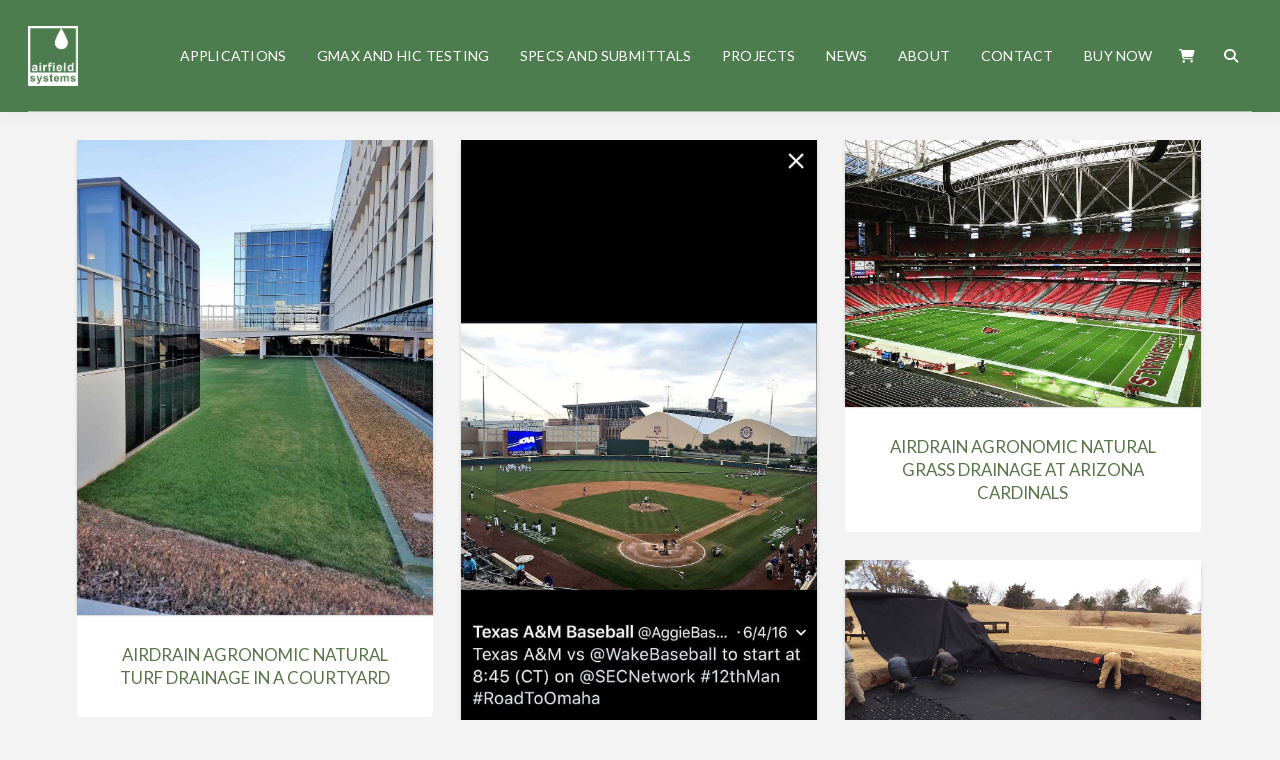

--- FILE ---
content_type: text/html; charset=UTF-8
request_url: https://airfieldsystems.com/tag/fifa/
body_size: 37353
content:
<!DOCTYPE html>
<html class="no-js" lang="en-US">
<head>
<meta charset="UTF-8">
<meta name="viewport" content="width=device-width, initial-scale=1.0">
<link rel="pingback" href="https://airfieldsystems.com/xmlrpc.php">
<meta name='robots' content='noindex, follow' />
	<style>img:is([sizes="auto" i], [sizes^="auto," i]) { contain-intrinsic-size: 3000px 1500px }</style>
	
	<!-- This site is optimized with the Yoast SEO Premium plugin v26.8 (Yoast SEO v26.8) - https://yoast.com/product/yoast-seo-premium-wordpress/ -->
	<title>FIFA Archives - AirField Systems</title>
	<meta property="og:locale" content="en_US" />
	<meta property="og:type" content="article" />
	<meta property="og:title" content="FIFA Archives" />
	<meta property="og:url" content="https://airfieldsystems.com/tag/fifa/" />
	<meta property="og:site_name" content="AirField Systems" />
	<meta name="twitter:card" content="summary_large_image" />
	<meta name="twitter:site" content="@AirFieldSystems" />
	<script type="application/ld+json" class="yoast-schema-graph">{"@context":"https://schema.org","@graph":[{"@type":"CollectionPage","@id":"https://airfieldsystems.com/tag/fifa/","url":"https://airfieldsystems.com/tag/fifa/","name":"FIFA Archives - AirField Systems","isPartOf":{"@id":"https://airfieldsystems.com/#website"},"primaryImageOfPage":{"@id":"https://airfieldsystems.com/tag/fifa/#primaryimage"},"image":{"@id":"https://airfieldsystems.com/tag/fifa/#primaryimage"},"thumbnailUrl":"https://airfieldsystems.com/wp-content/uploads/2017/02/AirDrain-Agronomic-Natural-Turf-Drainage-Chesapeake-4.jpg","breadcrumb":{"@id":"https://airfieldsystems.com/tag/fifa/#breadcrumb"},"inLanguage":"en-US"},{"@type":"ImageObject","inLanguage":"en-US","@id":"https://airfieldsystems.com/tag/fifa/#primaryimage","url":"https://airfieldsystems.com/wp-content/uploads/2017/02/AirDrain-Agronomic-Natural-Turf-Drainage-Chesapeake-4.jpg","contentUrl":"https://airfieldsystems.com/wp-content/uploads/2017/02/AirDrain-Agronomic-Natural-Turf-Drainage-Chesapeake-4.jpg","width":1024,"height":1365,"caption":"AirDrain Agronomic Natural Turf Drainage Chesapeake"},{"@type":"BreadcrumbList","@id":"https://airfieldsystems.com/tag/fifa/#breadcrumb","itemListElement":[{"@type":"ListItem","position":1,"name":"Home","item":"https://airfieldsystems.com/"},{"@type":"ListItem","position":2,"name":"FIFA"}]},{"@type":"WebSite","@id":"https://airfieldsystems.com/#website","url":"https://airfieldsystems.com/","name":"AirField Systems","description":"grass pavers, paved grass firelanes, Porous Flexible Paving, artificial turf, natural grass, 32 12 43, 32 14 43, putting greens, bunkers, tee boxes, K9Grass, Pet Relief Area, Dog Run, synthetic grass","publisher":{"@id":"https://airfieldsystems.com/#organization"},"potentialAction":[{"@type":"SearchAction","target":{"@type":"EntryPoint","urlTemplate":"https://airfieldsystems.com/?s={search_term_string}"},"query-input":{"@type":"PropertyValueSpecification","valueRequired":true,"valueName":"search_term_string"}}],"inLanguage":"en-US"},{"@type":"Organization","@id":"https://airfieldsystems.com/#organization","name":"AirField Systems","url":"https://airfieldsystems.com/","logo":{"@type":"ImageObject","inLanguage":"en-US","@id":"https://airfieldsystems.com/#/schema/logo/image/","url":"https://airfieldsystems.com/wp-content/uploads/2012/10/logo.jpg","contentUrl":"https://airfieldsystems.com/wp-content/uploads/2012/10/logo.jpg","width":120,"height":135,"caption":"AirField Systems"},"image":{"@id":"https://airfieldsystems.com/#/schema/logo/image/"},"sameAs":["https://www.facebook.com/airfieldsystems/","https://x.com/AirFieldSystems","https://www.instagram.com/airfield_systems/","https://www.linkedin.com/company/airfield-systems?trk=company_logo","https://www.pinterest.com/bean0113/","https://www.youtube.com/channel/UC3B8oDOwfpvdKakY5h88YAQ"]}]}</script>
	<!-- / Yoast SEO Premium plugin. -->


<link rel='preconnect' href='//www.google-analytics.com' />
<link rel="alternate" type="application/rss+xml" title="AirField Systems &raquo; Feed" href="https://airfieldsystems.com/feed/" />
<link rel="alternate" type="application/rss+xml" title="AirField Systems &raquo; Comments Feed" href="https://airfieldsystems.com/comments/feed/" />
<link rel="alternate" type="application/rss+xml" title="AirField Systems &raquo; FIFA Tag Feed" href="https://airfieldsystems.com/tag/fifa/feed/" />
<script type="text/javascript">
/* <![CDATA[ */
window._wpemojiSettings = {"baseUrl":"https:\/\/s.w.org\/images\/core\/emoji\/16.0.1\/72x72\/","ext":".png","svgUrl":"https:\/\/s.w.org\/images\/core\/emoji\/16.0.1\/svg\/","svgExt":".svg","source":{"concatemoji":"https:\/\/airfieldsystems.com\/wp-includes\/js\/wp-emoji-release.min.js?ver=9d25e63a795cc54ce1e2643d7c5221ce"}};
/*! This file is auto-generated */
!function(s,n){var o,i,e;function c(e){try{var t={supportTests:e,timestamp:(new Date).valueOf()};sessionStorage.setItem(o,JSON.stringify(t))}catch(e){}}function p(e,t,n){e.clearRect(0,0,e.canvas.width,e.canvas.height),e.fillText(t,0,0);var t=new Uint32Array(e.getImageData(0,0,e.canvas.width,e.canvas.height).data),a=(e.clearRect(0,0,e.canvas.width,e.canvas.height),e.fillText(n,0,0),new Uint32Array(e.getImageData(0,0,e.canvas.width,e.canvas.height).data));return t.every(function(e,t){return e===a[t]})}function u(e,t){e.clearRect(0,0,e.canvas.width,e.canvas.height),e.fillText(t,0,0);for(var n=e.getImageData(16,16,1,1),a=0;a<n.data.length;a++)if(0!==n.data[a])return!1;return!0}function f(e,t,n,a){switch(t){case"flag":return n(e,"\ud83c\udff3\ufe0f\u200d\u26a7\ufe0f","\ud83c\udff3\ufe0f\u200b\u26a7\ufe0f")?!1:!n(e,"\ud83c\udde8\ud83c\uddf6","\ud83c\udde8\u200b\ud83c\uddf6")&&!n(e,"\ud83c\udff4\udb40\udc67\udb40\udc62\udb40\udc65\udb40\udc6e\udb40\udc67\udb40\udc7f","\ud83c\udff4\u200b\udb40\udc67\u200b\udb40\udc62\u200b\udb40\udc65\u200b\udb40\udc6e\u200b\udb40\udc67\u200b\udb40\udc7f");case"emoji":return!a(e,"\ud83e\udedf")}return!1}function g(e,t,n,a){var r="undefined"!=typeof WorkerGlobalScope&&self instanceof WorkerGlobalScope?new OffscreenCanvas(300,150):s.createElement("canvas"),o=r.getContext("2d",{willReadFrequently:!0}),i=(o.textBaseline="top",o.font="600 32px Arial",{});return e.forEach(function(e){i[e]=t(o,e,n,a)}),i}function t(e){var t=s.createElement("script");t.src=e,t.defer=!0,s.head.appendChild(t)}"undefined"!=typeof Promise&&(o="wpEmojiSettingsSupports",i=["flag","emoji"],n.supports={everything:!0,everythingExceptFlag:!0},e=new Promise(function(e){s.addEventListener("DOMContentLoaded",e,{once:!0})}),new Promise(function(t){var n=function(){try{var e=JSON.parse(sessionStorage.getItem(o));if("object"==typeof e&&"number"==typeof e.timestamp&&(new Date).valueOf()<e.timestamp+604800&&"object"==typeof e.supportTests)return e.supportTests}catch(e){}return null}();if(!n){if("undefined"!=typeof Worker&&"undefined"!=typeof OffscreenCanvas&&"undefined"!=typeof URL&&URL.createObjectURL&&"undefined"!=typeof Blob)try{var e="postMessage("+g.toString()+"("+[JSON.stringify(i),f.toString(),p.toString(),u.toString()].join(",")+"));",a=new Blob([e],{type:"text/javascript"}),r=new Worker(URL.createObjectURL(a),{name:"wpTestEmojiSupports"});return void(r.onmessage=function(e){c(n=e.data),r.terminate(),t(n)})}catch(e){}c(n=g(i,f,p,u))}t(n)}).then(function(e){for(var t in e)n.supports[t]=e[t],n.supports.everything=n.supports.everything&&n.supports[t],"flag"!==t&&(n.supports.everythingExceptFlag=n.supports.everythingExceptFlag&&n.supports[t]);n.supports.everythingExceptFlag=n.supports.everythingExceptFlag&&!n.supports.flag,n.DOMReady=!1,n.readyCallback=function(){n.DOMReady=!0}}).then(function(){return e}).then(function(){var e;n.supports.everything||(n.readyCallback(),(e=n.source||{}).concatemoji?t(e.concatemoji):e.wpemoji&&e.twemoji&&(t(e.twemoji),t(e.wpemoji)))}))}((window,document),window._wpemojiSettings);
/* ]]> */
</script>
<link rel='stylesheet' id='stripe-main-styles-css' href='https://airfieldsystems.com/wp-content/mu-plugins/vendor/godaddy/mwc-core/assets/css/stripe-settings.css' type='text/css' media='all' />
<link rel='stylesheet' id='godaddy-payments-payinperson-main-styles-css' href='https://airfieldsystems.com/wp-content/mu-plugins/vendor/godaddy/mwc-core/assets/css/pay-in-person-method.css' type='text/css' media='all' />
<link rel='stylesheet' id='pt-cv-public-style-css' href='https://airfieldsystems.com/wp-content/plugins/content-views-query-and-display-post-page/public/assets/css/cv.css?ver=4.2.1' type='text/css' media='all' />
<style id='wp-emoji-styles-inline-css' type='text/css'>

	img.wp-smiley, img.emoji {
		display: inline !important;
		border: none !important;
		box-shadow: none !important;
		height: 1em !important;
		width: 1em !important;
		margin: 0 0.07em !important;
		vertical-align: -0.1em !important;
		background: none !important;
		padding: 0 !important;
	}
</style>
<link rel='stylesheet' id='wp-block-library-css' href='https://airfieldsystems.com/wp-includes/css/dist/block-library/style.min.css?ver=9d25e63a795cc54ce1e2643d7c5221ce' type='text/css' media='all' />
<style id='wp-block-library-theme-inline-css' type='text/css'>
.wp-block-audio :where(figcaption){color:#555;font-size:13px;text-align:center}.is-dark-theme .wp-block-audio :where(figcaption){color:#ffffffa6}.wp-block-audio{margin:0 0 1em}.wp-block-code{border:1px solid #ccc;border-radius:4px;font-family:Menlo,Consolas,monaco,monospace;padding:.8em 1em}.wp-block-embed :where(figcaption){color:#555;font-size:13px;text-align:center}.is-dark-theme .wp-block-embed :where(figcaption){color:#ffffffa6}.wp-block-embed{margin:0 0 1em}.blocks-gallery-caption{color:#555;font-size:13px;text-align:center}.is-dark-theme .blocks-gallery-caption{color:#ffffffa6}:root :where(.wp-block-image figcaption){color:#555;font-size:13px;text-align:center}.is-dark-theme :root :where(.wp-block-image figcaption){color:#ffffffa6}.wp-block-image{margin:0 0 1em}.wp-block-pullquote{border-bottom:4px solid;border-top:4px solid;color:currentColor;margin-bottom:1.75em}.wp-block-pullquote cite,.wp-block-pullquote footer,.wp-block-pullquote__citation{color:currentColor;font-size:.8125em;font-style:normal;text-transform:uppercase}.wp-block-quote{border-left:.25em solid;margin:0 0 1.75em;padding-left:1em}.wp-block-quote cite,.wp-block-quote footer{color:currentColor;font-size:.8125em;font-style:normal;position:relative}.wp-block-quote:where(.has-text-align-right){border-left:none;border-right:.25em solid;padding-left:0;padding-right:1em}.wp-block-quote:where(.has-text-align-center){border:none;padding-left:0}.wp-block-quote.is-large,.wp-block-quote.is-style-large,.wp-block-quote:where(.is-style-plain){border:none}.wp-block-search .wp-block-search__label{font-weight:700}.wp-block-search__button{border:1px solid #ccc;padding:.375em .625em}:where(.wp-block-group.has-background){padding:1.25em 2.375em}.wp-block-separator.has-css-opacity{opacity:.4}.wp-block-separator{border:none;border-bottom:2px solid;margin-left:auto;margin-right:auto}.wp-block-separator.has-alpha-channel-opacity{opacity:1}.wp-block-separator:not(.is-style-wide):not(.is-style-dots){width:100px}.wp-block-separator.has-background:not(.is-style-dots){border-bottom:none;height:1px}.wp-block-separator.has-background:not(.is-style-wide):not(.is-style-dots){height:2px}.wp-block-table{margin:0 0 1em}.wp-block-table td,.wp-block-table th{word-break:normal}.wp-block-table :where(figcaption){color:#555;font-size:13px;text-align:center}.is-dark-theme .wp-block-table :where(figcaption){color:#ffffffa6}.wp-block-video :where(figcaption){color:#555;font-size:13px;text-align:center}.is-dark-theme .wp-block-video :where(figcaption){color:#ffffffa6}.wp-block-video{margin:0 0 1em}:root :where(.wp-block-template-part.has-background){margin-bottom:0;margin-top:0;padding:1.25em 2.375em}
</style>
<style id='classic-theme-styles-inline-css' type='text/css'>
/*! This file is auto-generated */
.wp-block-button__link{color:#fff;background-color:#32373c;border-radius:9999px;box-shadow:none;text-decoration:none;padding:calc(.667em + 2px) calc(1.333em + 2px);font-size:1.125em}.wp-block-file__button{background:#32373c;color:#fff;text-decoration:none}
</style>
<style id='global-styles-inline-css' type='text/css'>
:root{--wp--preset--aspect-ratio--square: 1;--wp--preset--aspect-ratio--4-3: 4/3;--wp--preset--aspect-ratio--3-4: 3/4;--wp--preset--aspect-ratio--3-2: 3/2;--wp--preset--aspect-ratio--2-3: 2/3;--wp--preset--aspect-ratio--16-9: 16/9;--wp--preset--aspect-ratio--9-16: 9/16;--wp--preset--color--black: #000000;--wp--preset--color--cyan-bluish-gray: #abb8c3;--wp--preset--color--white: #ffffff;--wp--preset--color--pale-pink: #f78da7;--wp--preset--color--vivid-red: #cf2e2e;--wp--preset--color--luminous-vivid-orange: #ff6900;--wp--preset--color--luminous-vivid-amber: #fcb900;--wp--preset--color--light-green-cyan: #7bdcb5;--wp--preset--color--vivid-green-cyan: #00d084;--wp--preset--color--pale-cyan-blue: #8ed1fc;--wp--preset--color--vivid-cyan-blue: #0693e3;--wp--preset--color--vivid-purple: #9b51e0;--wp--preset--gradient--vivid-cyan-blue-to-vivid-purple: linear-gradient(135deg,rgba(6,147,227,1) 0%,rgb(155,81,224) 100%);--wp--preset--gradient--light-green-cyan-to-vivid-green-cyan: linear-gradient(135deg,rgb(122,220,180) 0%,rgb(0,208,130) 100%);--wp--preset--gradient--luminous-vivid-amber-to-luminous-vivid-orange: linear-gradient(135deg,rgba(252,185,0,1) 0%,rgba(255,105,0,1) 100%);--wp--preset--gradient--luminous-vivid-orange-to-vivid-red: linear-gradient(135deg,rgba(255,105,0,1) 0%,rgb(207,46,46) 100%);--wp--preset--gradient--very-light-gray-to-cyan-bluish-gray: linear-gradient(135deg,rgb(238,238,238) 0%,rgb(169,184,195) 100%);--wp--preset--gradient--cool-to-warm-spectrum: linear-gradient(135deg,rgb(74,234,220) 0%,rgb(151,120,209) 20%,rgb(207,42,186) 40%,rgb(238,44,130) 60%,rgb(251,105,98) 80%,rgb(254,248,76) 100%);--wp--preset--gradient--blush-light-purple: linear-gradient(135deg,rgb(255,206,236) 0%,rgb(152,150,240) 100%);--wp--preset--gradient--blush-bordeaux: linear-gradient(135deg,rgb(254,205,165) 0%,rgb(254,45,45) 50%,rgb(107,0,62) 100%);--wp--preset--gradient--luminous-dusk: linear-gradient(135deg,rgb(255,203,112) 0%,rgb(199,81,192) 50%,rgb(65,88,208) 100%);--wp--preset--gradient--pale-ocean: linear-gradient(135deg,rgb(255,245,203) 0%,rgb(182,227,212) 50%,rgb(51,167,181) 100%);--wp--preset--gradient--electric-grass: linear-gradient(135deg,rgb(202,248,128) 0%,rgb(113,206,126) 100%);--wp--preset--gradient--midnight: linear-gradient(135deg,rgb(2,3,129) 0%,rgb(40,116,252) 100%);--wp--preset--font-size--small: 13px;--wp--preset--font-size--medium: 20px;--wp--preset--font-size--large: 36px;--wp--preset--font-size--x-large: 42px;--wp--preset--spacing--20: 0.44rem;--wp--preset--spacing--30: 0.67rem;--wp--preset--spacing--40: 1rem;--wp--preset--spacing--50: 1.5rem;--wp--preset--spacing--60: 2.25rem;--wp--preset--spacing--70: 3.38rem;--wp--preset--spacing--80: 5.06rem;--wp--preset--shadow--natural: 6px 6px 9px rgba(0, 0, 0, 0.2);--wp--preset--shadow--deep: 12px 12px 50px rgba(0, 0, 0, 0.4);--wp--preset--shadow--sharp: 6px 6px 0px rgba(0, 0, 0, 0.2);--wp--preset--shadow--outlined: 6px 6px 0px -3px rgba(255, 255, 255, 1), 6px 6px rgba(0, 0, 0, 1);--wp--preset--shadow--crisp: 6px 6px 0px rgba(0, 0, 0, 1);}:where(.is-layout-flex){gap: 0.5em;}:where(.is-layout-grid){gap: 0.5em;}body .is-layout-flex{display: flex;}.is-layout-flex{flex-wrap: wrap;align-items: center;}.is-layout-flex > :is(*, div){margin: 0;}body .is-layout-grid{display: grid;}.is-layout-grid > :is(*, div){margin: 0;}:where(.wp-block-columns.is-layout-flex){gap: 2em;}:where(.wp-block-columns.is-layout-grid){gap: 2em;}:where(.wp-block-post-template.is-layout-flex){gap: 1.25em;}:where(.wp-block-post-template.is-layout-grid){gap: 1.25em;}.has-black-color{color: var(--wp--preset--color--black) !important;}.has-cyan-bluish-gray-color{color: var(--wp--preset--color--cyan-bluish-gray) !important;}.has-white-color{color: var(--wp--preset--color--white) !important;}.has-pale-pink-color{color: var(--wp--preset--color--pale-pink) !important;}.has-vivid-red-color{color: var(--wp--preset--color--vivid-red) !important;}.has-luminous-vivid-orange-color{color: var(--wp--preset--color--luminous-vivid-orange) !important;}.has-luminous-vivid-amber-color{color: var(--wp--preset--color--luminous-vivid-amber) !important;}.has-light-green-cyan-color{color: var(--wp--preset--color--light-green-cyan) !important;}.has-vivid-green-cyan-color{color: var(--wp--preset--color--vivid-green-cyan) !important;}.has-pale-cyan-blue-color{color: var(--wp--preset--color--pale-cyan-blue) !important;}.has-vivid-cyan-blue-color{color: var(--wp--preset--color--vivid-cyan-blue) !important;}.has-vivid-purple-color{color: var(--wp--preset--color--vivid-purple) !important;}.has-black-background-color{background-color: var(--wp--preset--color--black) !important;}.has-cyan-bluish-gray-background-color{background-color: var(--wp--preset--color--cyan-bluish-gray) !important;}.has-white-background-color{background-color: var(--wp--preset--color--white) !important;}.has-pale-pink-background-color{background-color: var(--wp--preset--color--pale-pink) !important;}.has-vivid-red-background-color{background-color: var(--wp--preset--color--vivid-red) !important;}.has-luminous-vivid-orange-background-color{background-color: var(--wp--preset--color--luminous-vivid-orange) !important;}.has-luminous-vivid-amber-background-color{background-color: var(--wp--preset--color--luminous-vivid-amber) !important;}.has-light-green-cyan-background-color{background-color: var(--wp--preset--color--light-green-cyan) !important;}.has-vivid-green-cyan-background-color{background-color: var(--wp--preset--color--vivid-green-cyan) !important;}.has-pale-cyan-blue-background-color{background-color: var(--wp--preset--color--pale-cyan-blue) !important;}.has-vivid-cyan-blue-background-color{background-color: var(--wp--preset--color--vivid-cyan-blue) !important;}.has-vivid-purple-background-color{background-color: var(--wp--preset--color--vivid-purple) !important;}.has-black-border-color{border-color: var(--wp--preset--color--black) !important;}.has-cyan-bluish-gray-border-color{border-color: var(--wp--preset--color--cyan-bluish-gray) !important;}.has-white-border-color{border-color: var(--wp--preset--color--white) !important;}.has-pale-pink-border-color{border-color: var(--wp--preset--color--pale-pink) !important;}.has-vivid-red-border-color{border-color: var(--wp--preset--color--vivid-red) !important;}.has-luminous-vivid-orange-border-color{border-color: var(--wp--preset--color--luminous-vivid-orange) !important;}.has-luminous-vivid-amber-border-color{border-color: var(--wp--preset--color--luminous-vivid-amber) !important;}.has-light-green-cyan-border-color{border-color: var(--wp--preset--color--light-green-cyan) !important;}.has-vivid-green-cyan-border-color{border-color: var(--wp--preset--color--vivid-green-cyan) !important;}.has-pale-cyan-blue-border-color{border-color: var(--wp--preset--color--pale-cyan-blue) !important;}.has-vivid-cyan-blue-border-color{border-color: var(--wp--preset--color--vivid-cyan-blue) !important;}.has-vivid-purple-border-color{border-color: var(--wp--preset--color--vivid-purple) !important;}.has-vivid-cyan-blue-to-vivid-purple-gradient-background{background: var(--wp--preset--gradient--vivid-cyan-blue-to-vivid-purple) !important;}.has-light-green-cyan-to-vivid-green-cyan-gradient-background{background: var(--wp--preset--gradient--light-green-cyan-to-vivid-green-cyan) !important;}.has-luminous-vivid-amber-to-luminous-vivid-orange-gradient-background{background: var(--wp--preset--gradient--luminous-vivid-amber-to-luminous-vivid-orange) !important;}.has-luminous-vivid-orange-to-vivid-red-gradient-background{background: var(--wp--preset--gradient--luminous-vivid-orange-to-vivid-red) !important;}.has-very-light-gray-to-cyan-bluish-gray-gradient-background{background: var(--wp--preset--gradient--very-light-gray-to-cyan-bluish-gray) !important;}.has-cool-to-warm-spectrum-gradient-background{background: var(--wp--preset--gradient--cool-to-warm-spectrum) !important;}.has-blush-light-purple-gradient-background{background: var(--wp--preset--gradient--blush-light-purple) !important;}.has-blush-bordeaux-gradient-background{background: var(--wp--preset--gradient--blush-bordeaux) !important;}.has-luminous-dusk-gradient-background{background: var(--wp--preset--gradient--luminous-dusk) !important;}.has-pale-ocean-gradient-background{background: var(--wp--preset--gradient--pale-ocean) !important;}.has-electric-grass-gradient-background{background: var(--wp--preset--gradient--electric-grass) !important;}.has-midnight-gradient-background{background: var(--wp--preset--gradient--midnight) !important;}.has-small-font-size{font-size: var(--wp--preset--font-size--small) !important;}.has-medium-font-size{font-size: var(--wp--preset--font-size--medium) !important;}.has-large-font-size{font-size: var(--wp--preset--font-size--large) !important;}.has-x-large-font-size{font-size: var(--wp--preset--font-size--x-large) !important;}
:where(.wp-block-post-template.is-layout-flex){gap: 1.25em;}:where(.wp-block-post-template.is-layout-grid){gap: 1.25em;}
:where(.wp-block-columns.is-layout-flex){gap: 2em;}:where(.wp-block-columns.is-layout-grid){gap: 2em;}
:root :where(.wp-block-pullquote){font-size: 1.5em;line-height: 1.6;}
</style>
<link rel='stylesheet' id='WQFSP_style-css' href='https://airfieldsystems.com/wp-content/plugins/quantity-field-on-shop-page-for-woocommerce/css/style.css?ver=9d25e63a795cc54ce1e2643d7c5221ce' type='text/css' media='all' />
<link rel='stylesheet' id='woo-advanced-discounts-css' href='https://airfieldsystems.com/wp-content/plugins/woo-advanced-discounts/public/css/wad-public.css?ver=2.32.3' type='text/css' media='all' />
<link rel='stylesheet' id='o-tooltip-css' href='https://airfieldsystems.com/wp-content/plugins/woo-advanced-discounts/public/css/tooltip.min.css?ver=2.32.3' type='text/css' media='all' />
<link rel='stylesheet' id='woocommerce-smallscreen-css' href='https://airfieldsystems.com/wp-content/plugins/woocommerce/assets/css/woocommerce-smallscreen.css?ver=10.4.3' type='text/css' media='only screen and (max-width: 768px)' />
<style id='woocommerce-inline-inline-css' type='text/css'>
.woocommerce form .form-row .required { visibility: visible; }
</style>
<link rel='stylesheet' id='wp-components-css' href='https://airfieldsystems.com/wp-includes/css/dist/components/style.min.css?ver=9d25e63a795cc54ce1e2643d7c5221ce' type='text/css' media='all' />
<link rel='stylesheet' id='godaddy-styles-css' href='https://airfieldsystems.com/wp-content/mu-plugins/vendor/wpex/godaddy-launch/includes/Dependencies/GoDaddy/Styles/build/latest.css?ver=2.0.2' type='text/css' media='all' />
<link rel='stylesheet' id='x-stack-css' href='https://airfieldsystems.com/wp-content/themes/pro/framework/dist/css/site/stacks/integrity-light.css?ver=6.7.11' type='text/css' media='all' />
<link rel='stylesheet' id='x-woocommerce-css' href='https://airfieldsystems.com/wp-content/themes/pro/framework/dist/css/site/woocommerce/integrity-light.css?ver=6.7.11' type='text/css' media='all' />
<link rel='stylesheet' id='x-child-css' href='https://airfieldsystems.com/wp-content/themes/pro-child/style.css?ver=6.7.11' type='text/css' media='all' />
<link rel='stylesheet' id='heateor_sss_frontend_css-css' href='https://airfieldsystems.com/wp-content/plugins/sassy-social-share/public/css/sassy-social-share-public.css?ver=3.3.79' type='text/css' media='all' />
<style id='heateor_sss_frontend_css-inline-css' type='text/css'>
.heateor_sss_button_instagram span.heateor_sss_svg,a.heateor_sss_instagram span.heateor_sss_svg{background:radial-gradient(circle at 30% 107%,#fdf497 0,#fdf497 5%,#fd5949 45%,#d6249f 60%,#285aeb 90%)}.heateor_sss_horizontal_sharing .heateor_sss_svg,.heateor_sss_standard_follow_icons_container .heateor_sss_svg{color:#fff;border-width:0px;border-style:solid;border-color:transparent}.heateor_sss_horizontal_sharing .heateorSssTCBackground{color:#666}.heateor_sss_horizontal_sharing span.heateor_sss_svg:hover,.heateor_sss_standard_follow_icons_container span.heateor_sss_svg:hover{border-color:transparent;}.heateor_sss_vertical_sharing span.heateor_sss_svg,.heateor_sss_floating_follow_icons_container span.heateor_sss_svg{color:#fff;border-width:0px;border-style:solid;border-color:transparent;}.heateor_sss_vertical_sharing .heateorSssTCBackground{color:#666;}.heateor_sss_vertical_sharing span.heateor_sss_svg:hover,.heateor_sss_floating_follow_icons_container span.heateor_sss_svg:hover{border-color:transparent;}@media screen and (max-width:783px) {.heateor_sss_vertical_sharing{display:none!important}}div.heateor_sss_mobile_footer{display:none;}@media screen and (max-width:783px){div.heateor_sss_bottom_sharing .heateorSssTCBackground{background-color:white}div.heateor_sss_bottom_sharing{width:100%!important;left:0!important;}div.heateor_sss_bottom_sharing a{width:9.0909090909091% !important;}div.heateor_sss_bottom_sharing .heateor_sss_svg{width: 100% !important;}div.heateor_sss_bottom_sharing div.heateorSssTotalShareCount{font-size:1em!important;line-height:28px!important}div.heateor_sss_bottom_sharing div.heateorSssTotalShareText{font-size:.7em!important;line-height:0px!important}div.heateor_sss_mobile_footer{display:block;height:40px;}.heateor_sss_bottom_sharing{padding:0!important;display:block!important;width:auto!important;bottom:-2px!important;top: auto!important;}.heateor_sss_bottom_sharing .heateor_sss_square_count{line-height:inherit;}.heateor_sss_bottom_sharing .heateorSssSharingArrow{display:none;}.heateor_sss_bottom_sharing .heateorSssTCBackground{margin-right:1.1em!important}}.heateorSssSharingArrow{display:none!important}

.theexcerpt .heateor_sss_vertical_sharing{display:none!important}
</style>
<style id='cs-inline-css' type='text/css'>
@media (min-width:1200px){.x-hide-xl{display:none !important;}}@media (min-width:979px) and (max-width:1199px){.x-hide-lg{display:none !important;}}@media (min-width:767px) and (max-width:978px){.x-hide-md{display:none !important;}}@media (min-width:480px) and (max-width:766px){.x-hide-sm{display:none !important;}}@media (max-width:479px){.x-hide-xs{display:none !important;}} a,h1 a:hover,h2 a:hover,h3 a:hover,h4 a:hover,h5 a:hover,h6 a:hover,.x-breadcrumb-wrap a:hover,.widget ul li a:hover,.widget ol li a:hover,.widget.widget_text ul li a,.widget.widget_text ol li a,.widget_nav_menu .current-menu-item > a,.x-accordion-heading .x-accordion-toggle:hover,.x-comment-author a:hover,.x-comment-time:hover,.x-recent-posts a:hover .h-recent-posts{color:rgb(145,164,135);}a:hover,.widget.widget_text ul li a:hover,.widget.widget_text ol li a:hover,.x-twitter-widget ul li a:hover{color:;}.woocommerce .price > .amount,.woocommerce .price > ins > .amount,.woocommerce .star-rating:before,.woocommerce .star-rating span:before,.woocommerce li.product .entry-header h3 a:hover{color:rgb(145,164,135);}.rev_slider_wrapper,a.x-img-thumbnail:hover,.x-slider-container.below,.page-template-template-blank-3-php .x-slider-container.above,.page-template-template-blank-6-php .x-slider-container.above{border-color:rgb(145,164,135);}.entry-thumb:before,.x-pagination span.current,.woocommerce-pagination span[aria-current],.flex-direction-nav a,.flex-control-nav a:hover,.flex-control-nav a.flex-active,.mejs-time-current,.x-dropcap,.x-skill-bar .bar,.x-pricing-column.featured h2,.h-comments-title small,.x-entry-share .x-share:hover,.x-highlight,.x-recent-posts .x-recent-posts-img:after{background-color:rgb(145,164,135);}.woocommerce .onsale,.widget_price_filter .ui-slider .ui-slider-range{background-color:rgb(145,164,135);}.x-nav-tabs > .active > a,.x-nav-tabs > .active > a:hover{box-shadow:inset 0 3px 0 0 rgb(145,164,135);}.x-main{width:calc(72% - 2.463055%);}.x-sidebar{width:calc(100% - 2.463055% - 72%);}.x-comment-author,.x-comment-time,.comment-form-author label,.comment-form-email label,.comment-form-url label,.comment-form-rating label,.comment-form-comment label,.widget_calendar #wp-calendar caption,.widget.widget_rss li .rsswidget{font-family:"Lato",sans-serif;font-weight:700;}.p-landmark-sub,.p-meta,input,button,select,textarea{font-family:"Lato",sans-serif;}.widget ul li a,.widget ol li a,.x-comment-time{color:rgb(66,66,66);}.woocommerce .price > .from,.woocommerce .price > del,.woocommerce p.stars span a:after{color:rgb(66,66,66);}.widget_text ol li a,.widget_text ul li a{color:rgb(145,164,135);}.widget_text ol li a:hover,.widget_text ul li a:hover{color:;}.comment-form-author label,.comment-form-email label,.comment-form-url label,.comment-form-rating label,.comment-form-comment label,.widget_calendar #wp-calendar th,.p-landmark-sub strong,.widget_tag_cloud .tagcloud a:hover,.widget_tag_cloud .tagcloud a:active,.entry-footer a:hover,.entry-footer a:active,.x-breadcrumbs .current,.x-comment-author,.x-comment-author a{color:rgb(66,66,66);}.widget_calendar #wp-calendar th{border-color:rgb(66,66,66);}.h-feature-headline span i{background-color:rgb(66,66,66);}@media (max-width:978.98px){}html{font-size:14px;}@media (min-width:479px){html{font-size:14px;}}@media (min-width:766px){html{font-size:14px;}}@media (min-width:978px){html{font-size:14px;}}@media (min-width:1199px){html{font-size:14px;}}body{font-style:normal;font-weight:400;color:rgb(66,66,66);background:hsl(0,0%,100%);}.w-b{font-weight:400 !important;}h1,h2,h3,h4,h5,h6,.h1,.h2,.h3,.h4,.h5,.h6,.x-text-headline{font-family:"Lato",sans-serif;font-style:normal;font-weight:700;}h1,.h1{letter-spacing:-0.035em;}h2,.h2{letter-spacing:-0.035em;}h3,.h3{letter-spacing:-0.035em;}h4,.h4{letter-spacing:-0.035em;}h5,.h5{letter-spacing:-0.035em;}h6,.h6{letter-spacing:-0.035em;}.w-h{font-weight:700 !important;}.x-container.width{width:88%;}.x-container.max{max-width:1200px;}.x-bar-content.x-container.width{flex-basis:88%;}.x-main.full{float:none;clear:both;display:block;width:auto;}@media (max-width:978.98px){.x-main.full,.x-main.left,.x-main.right,.x-sidebar.left,.x-sidebar.right{float:none;display:block;width:auto !important;}}.entry-header,.entry-content{font-size:1.2rem;}body,input,button,select,textarea{font-family:"Lato",sans-serif;}h1,h2,h3,h4,h5,h6,.h1,.h2,.h3,.h4,.h5,.h6,h1 a,h2 a,h3 a,h4 a,h5 a,h6 a,.h1 a,.h2 a,.h3 a,.h4 a,.h5 a,.h6 a,blockquote{color:rgb(66,66,66);}.cfc-h-tx{color:rgb(66,66,66) !important;}.cfc-h-bd{border-color:rgb(66,66,66) !important;}.cfc-h-bg{background-color:rgb(66,66,66) !important;}.cfc-b-tx{color:rgb(66,66,66) !important;}.cfc-b-bd{border-color:rgb(66,66,66) !important;}.cfc-b-bg{background-color:rgb(66,66,66) !important;}.x-btn,.button,[type="submit"]{color:#ffffff;border-color:#587448;background-color:#587448;text-shadow:0 0.075em 0.075em rgba(0,0,0,0.5);}.x-btn:hover,.button:hover,[type="submit"]:hover{color:#ffffff;border-color:#b3ea91;background-color:#b3ea91;text-shadow:0 0.075em 0.075em rgba(0,0,0,0.5);}.x-btn.x-btn-real,.x-btn.x-btn-real:hover{margin-bottom:0.25em;text-shadow:0 0.075em 0.075em rgba(0,0,0,0.65);}.x-btn.x-btn-real{box-shadow:0 0.25em 0 0 #a71000,0 4px 9px rgba(0,0,0,0.75);}.x-btn.x-btn-real:hover{box-shadow:0 0.25em 0 0 #a71000,0 4px 9px rgba(0,0,0,0.75);}.x-btn.x-btn-flat,.x-btn.x-btn-flat:hover{margin-bottom:0;text-shadow:0 0.075em 0.075em rgba(0,0,0,0.65);box-shadow:none;}.x-btn.x-btn-transparent,.x-btn.x-btn-transparent:hover{margin-bottom:0;border-width:3px;text-shadow:none;text-transform:uppercase;background-color:transparent;box-shadow:none;}.x-cart-notification-icon.loading{color:#545454;}.x-cart-notification:before{background-color:#000000;}.x-cart-notification-icon.added{color:#ffffff;}.x-cart-notification.added:before{background-color:#46a546;}.woocommerce-MyAccount-navigation-link a{color:rgb(66,66,66);}.woocommerce-MyAccount-navigation-link a:hover,.woocommerce-MyAccount-navigation-link.is-active a{color:rgb(66,66,66);}.cart_item .product-remove a{color:rgb(66,66,66);}.cart_item .product-remove a:hover{color:rgb(66,66,66);}.cart_item .product-name a{color:rgb(66,66,66);}.cart_item .product-name a:hover{color:rgb(145,164,135);}.woocommerce p.stars span a{background-color:rgb(145,164,135);}.bg .mejs-container,.x-video .mejs-container{position:unset !important;} @font-face{font-family:'FontAwesomePro';font-style:normal;font-weight:900;font-display:block;src:url('https://airfieldsystems.com/wp-content/themes/pro/cornerstone/assets/fonts/fa-solid-900.woff2?ver=6.7.2') format('woff2'),url('https://airfieldsystems.com/wp-content/themes/pro/cornerstone/assets/fonts/fa-solid-900.ttf?ver=6.7.2') format('truetype');}[data-x-fa-pro-icon]{font-family:"FontAwesomePro" !important;}[data-x-fa-pro-icon]:before{content:attr(data-x-fa-pro-icon);}[data-x-icon],[data-x-icon-o],[data-x-icon-l],[data-x-icon-s],[data-x-icon-b],[data-x-icon-sr],[data-x-icon-ss],[data-x-icon-sl],[data-x-fa-pro-icon],[class*="cs-fa-"]{display:inline-flex;font-style:normal;font-weight:400;text-decoration:inherit;text-rendering:auto;-webkit-font-smoothing:antialiased;-moz-osx-font-smoothing:grayscale;}[data-x-icon].left,[data-x-icon-o].left,[data-x-icon-l].left,[data-x-icon-s].left,[data-x-icon-b].left,[data-x-icon-sr].left,[data-x-icon-ss].left,[data-x-icon-sl].left,[data-x-fa-pro-icon].left,[class*="cs-fa-"].left{margin-right:0.5em;}[data-x-icon].right,[data-x-icon-o].right,[data-x-icon-l].right,[data-x-icon-s].right,[data-x-icon-b].right,[data-x-icon-sr].right,[data-x-icon-ss].right,[data-x-icon-sl].right,[data-x-fa-pro-icon].right,[class*="cs-fa-"].right{margin-left:0.5em;}[data-x-icon]:before,[data-x-icon-o]:before,[data-x-icon-l]:before,[data-x-icon-s]:before,[data-x-icon-b]:before,[data-x-icon-sr]:before,[data-x-icon-ss]:before,[data-x-icon-sl]:before,[data-x-fa-pro-icon]:before,[class*="cs-fa-"]:before{line-height:1;}@font-face{font-family:'FontAwesome';font-style:normal;font-weight:900;font-display:block;src:url('https://airfieldsystems.com/wp-content/themes/pro/cornerstone/assets/fonts/fa-solid-900.woff2?ver=6.7.2') format('woff2'),url('https://airfieldsystems.com/wp-content/themes/pro/cornerstone/assets/fonts/fa-solid-900.ttf?ver=6.7.2') format('truetype');}[data-x-icon],[data-x-icon-s],[data-x-icon][class*="cs-fa-"]{font-family:"FontAwesome" !important;font-weight:900;}[data-x-icon]:before,[data-x-icon][class*="cs-fa-"]:before{content:attr(data-x-icon);}[data-x-icon-s]:before{content:attr(data-x-icon-s);}@font-face{font-family:'FontAwesomeRegular';font-style:normal;font-weight:400;font-display:block;src:url('https://airfieldsystems.com/wp-content/themes/pro/cornerstone/assets/fonts/fa-regular-400.woff2?ver=6.7.2') format('woff2'),url('https://airfieldsystems.com/wp-content/themes/pro/cornerstone/assets/fonts/fa-regular-400.ttf?ver=6.7.2') format('truetype');}@font-face{font-family:'FontAwesomePro';font-style:normal;font-weight:400;font-display:block;src:url('https://airfieldsystems.com/wp-content/themes/pro/cornerstone/assets/fonts/fa-regular-400.woff2?ver=6.7.2') format('woff2'),url('https://airfieldsystems.com/wp-content/themes/pro/cornerstone/assets/fonts/fa-regular-400.ttf?ver=6.7.2') format('truetype');}[data-x-icon-o]{font-family:"FontAwesomeRegular" !important;}[data-x-icon-o]:before{content:attr(data-x-icon-o);}@font-face{font-family:'FontAwesomeLight';font-style:normal;font-weight:300;font-display:block;src:url('https://airfieldsystems.com/wp-content/themes/pro/cornerstone/assets/fonts/fa-light-300.woff2?ver=6.7.2') format('woff2'),url('https://airfieldsystems.com/wp-content/themes/pro/cornerstone/assets/fonts/fa-light-300.ttf?ver=6.7.2') format('truetype');}@font-face{font-family:'FontAwesomePro';font-style:normal;font-weight:300;font-display:block;src:url('https://airfieldsystems.com/wp-content/themes/pro/cornerstone/assets/fonts/fa-light-300.woff2?ver=6.7.2') format('woff2'),url('https://airfieldsystems.com/wp-content/themes/pro/cornerstone/assets/fonts/fa-light-300.ttf?ver=6.7.2') format('truetype');}[data-x-icon-l]{font-family:"FontAwesomeLight" !important;font-weight:300;}[data-x-icon-l]:before{content:attr(data-x-icon-l);}@font-face{font-family:'FontAwesomeBrands';font-style:normal;font-weight:normal;font-display:block;src:url('https://airfieldsystems.com/wp-content/themes/pro/cornerstone/assets/fonts/fa-brands-400.woff2?ver=6.7.2') format('woff2'),url('https://airfieldsystems.com/wp-content/themes/pro/cornerstone/assets/fonts/fa-brands-400.ttf?ver=6.7.2') format('truetype');}[data-x-icon-b]{font-family:"FontAwesomeBrands" !important;}[data-x-icon-b]:before{content:attr(data-x-icon-b);}.woocommerce .button.product_type_simple:before,.woocommerce .button.product_type_variable:before,.woocommerce .button.single_add_to_cart_button:before{font-family:"FontAwesome" !important;font-weight:900;}.widget.widget_rss li .rsswidget:before{content:"\f35d";padding-right:0.4em;font-family:"FontAwesome";} .m7ud-0.x-bar{width:calc(100% - (0px * 2));margin-top:0px;margin-left:0px;margin-right:0px;height:8rem;font-size:1rem;background-color:rgb(77,125,78);z-index:10000;}.m7ud-0 .x-bar-content{align-items:stretch;height:8rem;max-width:1400px;}.m7ud-0.x-bar-outer-spacers:after,.m7ud-0.x-bar-outer-spacers:before{flex-basis:2em;width:2em!important;height:2em;}.m7ud-0.x-bar-space{font-size:1rem;height:8rem;}.m7ud-1.x-bar{border-top-width:0;border-right-width:0;border-bottom-width:0;border-left-width:0;}.m7ud-1 .x-bar-content{display:flex;flex-direction:row;justify-content:space-between;flex-grow:0;flex-shrink:1;flex-basis:100%;}.m7ud-2.x-bar{height:100px;font-size:1em;background-color:#ffffff;box-shadow:0px 3px 25px 0px rgba(0,0,0,0.15);z-index:9999;}.m7ud-2 .x-bar-content{align-items:center;height:100px;}.m7ud-2.x-bar-outer-spacers:after,.m7ud-2.x-bar-outer-spacers:before{flex-basis:20px;width:20px!important;height:20px;}.m7ud-2.x-bar-space{font-size:1em;height:100px;}.m7ud-3.x-bar-container{display:flex;flex-direction:row;align-items:center;flex-shrink:0;border-top-width:0px;border-right-width:0px;border-bottom-width:1px;border-left-width:0px;border-top-style:none;border-right-style:none;border-bottom-style:solid;border-left-style:none;border-top-color:transparent;border-right-color:transparent;border-bottom-color:rgba(255,255,255,0.5);border-left-color:transparent;font-size:1em;z-index:1;}.m7ud-4.x-bar-container{justify-content:space-between;flex-grow:0;flex-basis:auto;}.m7ud-5.x-bar-container{max-width:20%;}.m7ud-6.x-bar-container{justify-content:flex-end;flex-grow:1;flex-basis:0%;}.m7ud-7.x-image{font-size:1em;max-width:50px;border-top-width:0;border-right-width:0;border-bottom-width:0;border-left-width:0;background-color:transparent;}.m7ud-7.x-image img{aspect-ratio:auto;}.m7ud-8{margin-top:0px;margin-right:0px;margin-bottom:-1px;margin-left:0px;font-size:1rem;display:flex;flex-direction:row;justify-content:space-around;align-items:stretch;align-self:stretch;flex-grow:0;flex-shrink:0;flex-basis:auto;}.m7ud-8 > li,.m7ud-8 > li > a{flex-grow:0;flex-shrink:1;flex-basis:auto;}.m7ud-9 .x-dropdown {width:14em;font-size:16px;border-top-width:0;border-right-width:0;border-bottom-width:0;border-left-width:0;padding-top:1em;padding-right:1em;padding-bottom:1em;padding-left:1em;background-color:hsl(90,69%,72%);transition-duration:500ms,500ms,0s;transition-timing-function:cubic-bezier(0.400,0.000,0.200,1.000);}.m7ud-9 .x-dropdown:not(.x-active) {transition-delay:0s,0s,500ms;}.m7ud-a {width:350px;padding-top:2em;padding-right:2em;padding-bottom:2em;padding-left:2em;background-color:#ffffff;box-shadow:0em 0.15em 2em 0em rgba(0,0,0,0.15);}.m7ud-b {font-size:16px;border-top-width:0;border-right-width:0;border-bottom-width:0;border-left-width:0;transition-duration:500ms,500ms,0s;transition-timing-function:cubic-bezier(0.400,0.000,0.200,1.000);}.m7ud-b:not(.x-active) {transition-delay:0s,0s,500ms;}.m7ud-c {width:14em;padding-top:1em;padding-right:1em;padding-bottom:1em;padding-left:1em;background-color:hsl(90,69%,72%);box-shadow:0em 0.15em 5em 0em hsla(0,0%,0%,0.6);}.m7ud-d .x-dropdown {box-shadow:0em 0.15em 5em 0em hsla(0,0%,0%,0.6);}.m7ud-e.x-anchor {font-size:1em;}.m7ud-f.x-anchor {border-top-width:0;border-right-width:0;border-bottom-width:0;border-left-width:0;}.m7ud-f.x-anchor .x-anchor-content {display:flex;flex-direction:row;justify-content:center;align-items:center;}.m7ud-g.x-anchor .x-anchor-content {padding-right:0.75em;padding-left:0.75em;}.m7ud-g.x-anchor .x-anchor-text {margin-top:5px;margin-bottom:5px;margin-left:5px;}.m7ud-g.x-anchor .x-anchor-text-primary {font-size:1em;font-style:normal;line-height:1;text-transform:uppercase;}.m7ud-h.x-anchor {background-color:transparent;}.m7ud-h > .is-primary {width:100%;transform-origin:50% 50%;}.m7ud-i.x-anchor .x-anchor-content {padding-top:0em;padding-bottom:1px;}.m7ud-i.x-anchor .x-anchor-text {margin-right:5px;}.m7ud-i.x-anchor .x-anchor-text-primary {color:white;}.m7ud-i.x-anchor:hover .x-anchor-text-primary,.m7ud-i.x-anchor[class*="active"] .x-anchor-text-primary,[data-x-effect-provider*="colors"]:hover .m7ud-i.x-anchor .x-anchor-text-primary {color:hsl(90,69%,72%);}.m7ud-i > .is-primary {height:1px;color:hsla(90,69%,72%,0);}.m7ud-j.x-anchor .x-anchor-text-primary {font-family:"Lato",sans-serif;font-weight:400;letter-spacing:0.015em;margin-right:calc(0.015em * -1);}.m7ud-k.x-anchor {background-color:hsla(90,69%,72%,0);}.m7ud-k.x-anchor .x-anchor-content {padding-top:.25em;}.m7ud-k.x-anchor:hover,.m7ud-k.x-anchor[class*="active"],[data-x-effect-provider*="colors"]:hover .m7ud-k.x-anchor {background-color:hsl(90,69%,72%);}.m7ud-k.x-anchor .x-anchor-text-primary {font-family:inherit;font-weight:400;}.m7ud-k.x-anchor:hover .x-anchor-text-primary,.m7ud-k.x-anchor[class*="active"] .x-anchor-text-primary,[data-x-effect-provider*="colors"]:hover .m7ud-k.x-anchor .x-anchor-text-primary {color:hsl(0,0%,100%);}.m7ud-k.x-anchor .x-anchor-sub-indicator {color:hsl(0,0%,100%);}.m7ud-k.x-anchor:hover .x-anchor-sub-indicator,.m7ud-k.x-anchor[class*="active"] .x-anchor-sub-indicator,[data-x-effect-provider*="colors"]:hover .m7ud-k.x-anchor .x-anchor-sub-indicator {color:hsla(0,0%,100%,0.5);}.m7ud-l.x-anchor .x-anchor-content {padding-bottom:0.25em;}.m7ud-l.x-anchor .x-anchor-text {margin-right:auto;}.m7ud-l.x-anchor .x-anchor-text-primary {color:hsla(0,0%,0%,0.5);}.m7ud-l.x-anchor .x-anchor-sub-indicator {margin-top:5px;margin-right:5px;margin-bottom:5px;margin-left:5px;font-size:1em;}.m7ud-m.x-anchor {width:2.75em;height:2.75em;background-color:transparent;}.m7ud-m.x-anchor:hover,.m7ud-m.x-anchor[class*="active"],[data-x-effect-provider*="colors"]:hover .m7ud-m.x-anchor {background-color:#b3ea91;}.m7ud-m.x-anchor .x-graphic {margin-top:5px;margin-right:5px;margin-bottom:5px;margin-left:5px;}.m7ud-m.x-anchor .x-graphic-icon {width:auto;color:#ffffff;}.m7ud-m.x-anchor:hover .x-graphic-icon,.m7ud-m.x-anchor[class*="active"] .x-graphic-icon,[data-x-effect-provider*="colors"]:hover .m7ud-m.x-anchor .x-graphic-icon {background-color:transparent;}.m7ud-n.x-anchor {border-top-left-radius:100em;border-top-right-radius:100em;border-bottom-right-radius:100em;border-bottom-left-radius:100em;}.m7ud-n.x-anchor .x-graphic-icon {border-top-width:0;border-right-width:0;border-bottom-width:0;border-left-width:0;background-color:transparent;}.m7ud-n.x-anchor .x-toggle-burger {margin-right:0;margin-left:0;}.m7ud-o.x-anchor .x-graphic-icon {font-size:1em;}.m7ud-o.x-anchor:hover .x-graphic-icon,.m7ud-o.x-anchor[class*="active"] .x-graphic-icon,[data-x-effect-provider*="colors"]:hover .m7ud-o.x-anchor .x-graphic-icon {color:hsla(0,0%,0%,0.5);}.m7ud-o.x-anchor .x-toggle {color:rgba(0,0,0,1);}.m7ud-o.x-anchor:hover .x-toggle,.m7ud-o.x-anchor[class*="active"] .x-toggle,[data-x-effect-provider*="colors"]:hover .m7ud-o.x-anchor .x-toggle {color:rgba(0,0,0,0.5);}.m7ud-o.x-anchor .x-toggle-burger {width:12em;margin-top:3.25em;margin-bottom:3.25em;font-size:0.1em;}.m7ud-o.x-anchor .x-toggle-burger-bun-t {transform:translate3d(0,calc(3.25em * -1),0);}.m7ud-o.x-anchor .x-toggle-burger-bun-b {transform:translate3d(0,3.25em,0);}.m7ud-p .buttons .x-anchor {width:47.5%;border-top-width:1px;border-right-width:1px;border-bottom-width:1px;border-left-width:1px;border-top-style:solid;border-right-style:solid;border-bottom-style:solid;border-left-style:solid;border-top-color:rgba(0,0,0,0.065);border-right-color:rgba(0,0,0,0.065);border-bottom-color:rgba(0,0,0,0.065);border-left-color:rgba(0,0,0,0.065);border-top-left-radius:0.5em;border-top-right-radius:0.5em;border-bottom-right-radius:0.5em;border-bottom-left-radius:0.5em;font-size:0.75em;background-color:#f5f5f5;box-shadow:0em 0.15em 0.5em 0em rgba(0,0,0,0.05);}.m7ud-p .buttons .x-anchor .x-anchor-content {padding-top:0.75em;padding-right:1.25em;padding-bottom:0.75em;padding-left:1.25em;}.m7ud-p .buttons .x-anchor .x-anchor-text {margin-top:5px;margin-right:5px;margin-bottom:5px;margin-left:5px;}.m7ud-p .buttons .x-anchor .x-anchor-text-primary {font-family:inherit;font-size:1em;font-style:normal;font-weight:400;line-height:1;letter-spacing:0.15em;margin-right:calc(0.15em * -1);text-align:center;text-transform:uppercase;color:rgba(0,0,0,1);}.m7ud-p .buttons .x-anchor:hover .x-anchor-text-primary,.m7ud-p .buttons .x-anchor[class*="active"] .x-anchor-text-primary,.m7ud-p [data-x-effect-provider*="colors"]:hover .buttons .x-anchor .x-anchor-text-primary {color:rgba(0,0,0,0.5);}.m7ud-q.x-anchor {width:3em;height:3em;margin-top:0em;margin-right:0em;font-size:1rem;}.m7ud-q.x-anchor .x-graphic-icon {width:1em;height:1em;line-height:1em;}.m7ud-q > .is-primary {height:100%;border-top-left-radius:100em;border-top-right-radius:100em;border-bottom-right-radius:100em;border-bottom-left-radius:100em;color:hsl(90,69%,72%);}.m7ud-r.x-anchor {margin-bottom:-1px;margin-left:0.25em;}.m7ud-r.x-anchor:hover,.m7ud-r.x-anchor[class*="active"],[data-x-effect-provider*="colors"]:hover .m7ud-r.x-anchor {background-color:hsla(0,0%,0%,0.5);}.m7ud-r.x-anchor .x-graphic-icon {color:hsl(0,0%,100%);}.m7ud-s.x-anchor {margin-bottom:0em;margin-left:0.5em;}.m7ud-s.x-anchor .x-graphic-icon {font-size:1.25em;color:rgba(0,0,0,1);}.m7ud-s.x-anchor:hover .x-graphic-icon,.m7ud-s.x-anchor[class*="active"] .x-graphic-icon,[data-x-effect-provider*="colors"]:hover .m7ud-s.x-anchor .x-graphic-icon {color:rgba(0,0,0,0.5);}.m7ud-s.x-anchor .x-toggle {color:white;}.m7ud-s.x-anchor:hover .x-toggle,.m7ud-s.x-anchor[class*="active"] .x-toggle,[data-x-effect-provider*="colors"]:hover .m7ud-s.x-anchor .x-toggle {color:hsla(0,0%,0%,0.5);}.m7ud-s.x-anchor .x-toggle-burger {width:10em;margin-top:3em;margin-bottom:3em;font-size:2px;}.m7ud-s.x-anchor .x-toggle-burger-bun-t {transform:translate3d(0,calc(3em * -1),0);}.m7ud-s.x-anchor .x-toggle-burger-bun-b {transform:translate3d(0,3em,0);}.m7ud-t.x-anchor {background-color:hsla(0,0%,100%,0);}.m7ud-t.x-anchor .x-anchor-content {padding-top:0.25em;}.m7ud-t.x-anchor:hover .x-anchor-text-primary,.m7ud-t.x-anchor[class*="active"] .x-anchor-text-primary,[data-x-effect-provider*="colors"]:hover .m7ud-t.x-anchor .x-anchor-text-primary {color:hsla(0,0%,100%,0.97);}.m7ud-t.x-anchor .x-anchor-sub-indicator {color:hsla(0,0%,0%,0.5);}.m7ud-t.x-anchor:hover .x-anchor-sub-indicator,.m7ud-t.x-anchor[class*="active"] .x-anchor-sub-indicator,[data-x-effect-provider*="colors"]:hover .m7ud-t.x-anchor .x-anchor-sub-indicator {color:hsl(0,0%,100%);}.m7ud-u{border-top-width:0;border-right-width:0;border-bottom-width:0;border-left-width:0;}.m7ud-u .x-mini-cart-title{margin-top:0px;margin-right:0px;margin-bottom:15px;margin-left:0px;font-family:inherit;font-size:1em;font-style:normal;font-weight:400;line-height:1.1;letter-spacing:-0.035em;color:rgba(0,0,0,1);}.m7ud-u li.empty{line-height:1.4;color:rgba(0,0,0,1);}.m7ud-u .cart_list{order:1;}.m7ud-u .mini_cart_item{border-top-width:1px;border-right-width:0px;border-bottom-width:0px;border-left-width:0px;border-top-style:solid;border-right-style:solid;border-bottom-style:solid;border-left-style:solid;border-top-color:rgba(0,0,0,0.065);border-right-color:transparent;border-bottom-color:transparent;border-left-color:transparent;padding-top:15px;padding-right:0px;padding-bottom:15px;padding-left:0px;background-color:transparent;}.m7ud-u .mini_cart_item:hover{background-color:transparent;}.m7ud-u .mini_cart_item img{width:70px;margin-right:15px;border-top-left-radius:5px;border-top-right-radius:5px;border-bottom-right-radius:5px;border-bottom-left-radius:5px;box-shadow:0em 0.15em 1em 0em rgba(0,0,0,0.05);}.rtl .m7ud-u .mini_cart_item img{margin-left:15px;margin-right:0;}.m7ud-u .mini_cart_item a{font-family:inherit;font-size:1em;font-style:normal;font-weight:400;line-height:1.4;color:rgba(0,0,0,1);}.m7ud-u .mini_cart_item a:focus,.m7ud-u .mini_cart_item a:hover{color:rgba(0,0,0,0.5);}.m7ud-u .mini_cart_item .remove{width:calc(1em * 1.4);margin-left:15px;}.rtl .m7ud-u .mini_cart_item .remove{margin-left:0;margin-right:15px;}.m7ud-u .mini_cart_item .quantity{font-family:inherit;font-size:0.85em;font-style:normal;font-weight:400;line-height:1.9;color:rgba(0,0,0,1);}.m7ud-u .total{order:2;border-top-width:1px;border-right-width:0px;border-bottom-width:1px;border-left-width:0px;border-top-style:solid;border-right-style:solid;border-bottom-style:solid;border-left-style:solid;border-top-color:rgba(0,0,0,0.065);border-right-color:transparent;border-bottom-color:rgba(0,0,0,0.065);border-left-color:transparent;padding-top:10px;padding-right:0px;padding-bottom:10px;padding-left:0px;font-family:inherit;font-size:1em;font-style:normal;font-weight:400;line-height:1;text-align:center;color:rgba(0,0,0,1);}.m7ud-u .buttons{order:3;justify-content:space-between;margin-top:15px;margin-right:0px;margin-bottom:0px;margin-left:0px;border-top-width:0;border-right-width:0;border-bottom-width:0;border-left-width:0;}.m7ud-v{transition-duration:500ms,0s;transition-timing-function:cubic-bezier(0.400,0.000,0.200,1.000);}.m7ud-v .x-modal-content-scroll-area{font-size:calc(2vw + 16px);padding-top:0;padding-right:calc(1em * 2);padding-bottom:0;padding-left:calc(1em * 2);}.m7ud-v:not(.x-active){transition-delay:0s,500ms;}.m7ud-v .x-modal-bg{background-color:hsl(90,69%,72%);}.m7ud-v .x-modal-close{width:calc(1em * 2);height:calc(1em * 2);font-size:1em;color:hsla(0,0%,0%,0.49);}.m7ud-v .x-modal-close:focus,.m7ud-v .x-modal-close:hover{color:hsl(0,0%,100%);}.m7ud-v .x-modal-content{max-width:20em;border-top-width:0;border-right-width:0;border-bottom-width:0;border-left-width:0;padding-top:1em;padding-right:1em;padding-bottom:1em;padding-left:1em;transition-duration:500ms;transition-timing-function:cubic-bezier(0.400,0.000,0.200,1.000);}.m7ud-w{width:100%;max-width:none;height:auto;border-top-width:0;border-right-width:0;border-bottom-width:0;border-left-width:0;border-top-left-radius:100em;border-top-right-radius:100em;border-bottom-right-radius:100em;border-bottom-left-radius:100em;font-size:1em;background-color:hsla(0,0%,100%,0);}.m7ud-w.x-search-focused{border-top-left-radius:100em;border-top-right-radius:100em;border-bottom-right-radius:100em;border-bottom-left-radius:100em;}.m7ud-w .x-search-input{order:2;margin-top:0px;margin-right:0px;margin-bottom:0px;margin-left:0px;font-family:"Lato",sans-serif;font-size:1em;font-style:normal;font-weight:400;line-height:1.3;letter-spacing:0.015em;text-transform:uppercase;color:hsla(0,0%,0%,0.5);}.m7ud-w.x-search-has-content .x-search-input{color:hsl(0,0%,100%);}.m7ud-w .x-search-btn-submit{order:1;width:1em;height:1em;margin-top:0.65em;margin-right:0.5em;margin-bottom:0.65em;margin-left:0.75em;border-top-width:0;border-right-width:0;border-bottom-width:0;border-left-width:0;font-size:1em;color:hsla(0,0%,0%,0.5);background-color:transparent;}.m7ud-w .x-search-btn-submit:focus,.m7ud-w .x-search-btn-submit:hover{color:hsl(0,0%,100%);}.m7ud-w .x-search-btn-clear{order:3;width:1em;height:1em;margin-top:0.65em;margin-right:0.75em;margin-bottom:0.65em;margin-left:0.5em;border-top-width:0;border-right-width:0;border-bottom-width:0;border-left-width:0;color:hsla(0,0%,0%,0.5);font-size:1em;background-color:transparent;}.m7ud-w .x-search-btn-clear:focus,.m7ud-w .x-search-btn-clear:hover{color:hsl(0,0%,100%);}.m7ud-x{margin-top:25%;margin-right:0%;margin-bottom:25%;margin-left:0%;}  .m7pp-0.x-bar{height:auto;padding-top:3rem;padding-right:0rem;padding-bottom:3rem;padding-left:0rem;font-size:1rem;}.m7pp-0 .x-bar-content{justify-content:space-between;flex-basis:86%;height:auto;max-width:1200px;}.m7pp-0.x-bar-outer-spacers:after,.m7pp-0.x-bar-outer-spacers:before{flex-basis:2rem;width:2rem!important;height:2rem;}.m7pp-0.x-bar-space{font-size:1rem;}.m7pp-1.x-bar{border-top-width:0;border-right-width:0;border-bottom-width:0;border-left-width:0;}.m7pp-1 .x-bar-content{display:flex;flex-direction:row;flex-grow:0;flex-shrink:1;}.m7pp-2.x-bar{background-color:rgb(184,233,134);}.m7pp-3.x-bar{z-index:200;}.m7pp-4 .x-bar-content{align-items:center;}.m7pp-5.x-bar{background-color:#fafafa;}.m7pp-5 .x-bar-content{align-items:stretch;flex-wrap:wrap;align-content:stretch;}.m7pp-6.x-bar{z-index:9999;}.m7pp-7.x-bar{height:6em;font-size:16px;background-color:#587448;box-shadow:0em 0.15em 2em rgba(0,0,0,0.15);}.m7pp-7 .x-bar-content{justify-content:center;flex-basis:100%;height:6em;}.m7pp-7.x-bar-outer-spacers:after,.m7pp-7.x-bar-outer-spacers:before{flex-basis:2em;width:2em!important;height:2em;}.m7pp-7.x-bar-space{font-size:16px;}.m7pp-8.x-bar-container{display:flex;flex-direction:row;border-top-width:0;border-right-width:0;border-bottom-width:0;border-left-width:0;font-size:1em;z-index:1;}.m7pp-9.x-bar-container{justify-content:center;}.m7pp-a.x-bar-container{align-items:center;}.m7pp-b.x-bar-container{flex-grow:1;}.m7pp-c.x-bar-container{flex-shrink:0;}.m7pp-d.x-bar-container{flex-basis:0%;}.m7pp-e.x-bar-container{justify-content:flex-start;padding-top:1rem;}.m7pp-f.x-bar-container{align-items:flex-start;flex-wrap:wrap;align-content:flex-start;flex-basis:240px;padding-right:0.25rem;padding-bottom:1rem;padding-left:0.25rem;}.m7pp-g.x-bar-container{flex-grow:7;}.m7pp-h.x-bar-container{padding-top:3rem;}.m7pp-i.x-bar-container{justify-content:space-between;flex-grow:0;flex-shrink:1;flex-basis:auto;}.m7pp-j.x-text{font-size:1.5rem;}.m7pp-j.x-text .x-text-content-text-primary{font-weight:400;line-height:1.4;text-transform:none;color:hsla(0,0%,0%,0.5);}.m7pp-k.x-text{border-top-width:0;border-right-width:0;border-bottom-width:0;border-left-width:0;}.m7pp-k.x-text .x-text-content-text-primary{font-family:"Lato",sans-serif;font-size:1em;font-style:normal;letter-spacing:0em;}.m7pp-l.x-text .x-text-content-text-primary{text-align:center;}.m7pp-m.x-text{width:100%;margin-top:0rem;margin-right:0rem;margin-bottom:1rem;margin-left:0rem;font-size:1.25rem;}.m7pp-m.x-text .x-text-content-text-primary{font-weight:700;line-height:1;text-transform:uppercase;}.m7pp-n.x-text .x-text-content-text-primary{color:#313a45;}.m7pp-o.x-text .x-text-content-text-primary{color:rgb(49,58,69);}.m7pp-p{font-size:1rem;display:flex;flex-direction:column;justify-content:space-around;align-self:stretch;flex-grow:1;flex-shrink:0;flex-basis:0%;}.m7pp-p > li,.m7pp-p > li > a{flex-grow:0;flex-shrink:1;flex-basis:auto;}.m7pp-q{align-items:stretch;}.m7pp-r{align-items:center;}.m7pp-s .x-dropdown {width:14em;font-size:16px;border-top-width:0;border-right-width:0;border-bottom-width:0;border-left-width:0;background-color:#ffffff;box-shadow:0em 0.15em 2em 0em rgba(0,0,0,0.15);transition-duration:500ms,500ms,0s;transition-timing-function:cubic-bezier(0.400,0.000,0.200,1.000);}.m7pp-s .x-dropdown:not(.x-active) {transition-delay:0s,0s,500ms;}.m7pp-t.x-anchor .x-anchor-text-primary {font-family:inherit;font-size:1em;font-style:normal;line-height:1;}.m7pp-u.x-anchor {border-top-width:0;border-right-width:0;border-bottom-width:0;border-left-width:0;background-color:transparent;}.m7pp-u.x-anchor .x-anchor-content {display:flex;flex-direction:row;align-items:center;}.m7pp-v.x-anchor {font-size:1rem;}.m7pp-v.x-anchor .x-anchor-content {justify-content:flex-start;padding-right:0em;padding-left:0em;}.m7pp-v.x-anchor .x-anchor-text-primary {color:#587448;}.m7pp-v.x-anchor:hover .x-anchor-text-primary,.m7pp-v.x-anchor[class*="active"] .x-anchor-text-primary,[data-x-effect-provider*="colors"]:hover .m7pp-v.x-anchor .x-anchor-text-primary {color:#b3ea91;}.m7pp-w.x-anchor .x-anchor-content {padding-top:.5em;padding-bottom:.5em;}.m7pp-x.x-anchor .x-anchor-text-primary {font-weight:inherit;}.m7pp-y.x-anchor {font-size:1em;}.m7pp-y.x-anchor .x-anchor-content {padding-top:0.75em;padding-right:0.75em;padding-bottom:0.75em;padding-left:0.75em;}.m7pp-y.x-anchor .x-anchor-text {margin-top:5px;margin-right:auto;margin-bottom:5px;margin-left:5px;}.m7pp-y.x-anchor .x-anchor-text-primary {color:rgba(0,0,0,1);}.m7pp-y.x-anchor:hover .x-anchor-text-primary,.m7pp-y.x-anchor[class*="active"] .x-anchor-text-primary,[data-x-effect-provider*="colors"]:hover .m7pp-y.x-anchor .x-anchor-text-primary {color:rgba(0,0,0,0.5);}.m7pp-z.x-anchor .x-anchor-content {justify-content:center;}.m7pp-10.x-anchor .x-anchor-sub-indicator {margin-top:5px;margin-right:5px;margin-bottom:5px;margin-left:5px;font-size:1em;color:rgba(0,0,0,1);}.m7pp-10.x-anchor:hover .x-anchor-sub-indicator,.m7pp-10.x-anchor[class*="active"] .x-anchor-sub-indicator,[data-x-effect-provider*="colors"]:hover .m7pp-10.x-anchor .x-anchor-sub-indicator {color:rgba(0,0,0,0.5);}.m7pp-11.x-anchor .x-anchor-content {padding-top:0.5em;padding-bottom:0.5em;}.m7pp-12.x-anchor .x-anchor-text-primary {font-weight:400;}.m7pp-13.x-anchor {margin-top:0em;margin-right:0.5em;margin-bottom:0.5em;font-size:1.75rem;}.m7pp-13.x-anchor .x-graphic-icon {font-size:1em;width:1em;color:#587448;border-top-width:0;border-right-width:0;border-bottom-width:0;border-left-width:0;height:1em;line-height:1em;background-color:transparent;}.m7pp-13.x-anchor:hover .x-graphic-icon,.m7pp-13.x-anchor[class*="active"] .x-graphic-icon,[data-x-effect-provider*="colors"]:hover .m7pp-13.x-anchor .x-graphic-icon {color:#b3ea91;}.m7pp-14.x-anchor {margin-left:-0.215em;}.m7pp-15.x-anchor {margin-left:0em;}.m7pp-16.x-text{width:100%;margin-top:auto;margin-right:0em;margin-bottom:0em;margin-left:0em;padding-bottom:20px;font-family:Helvetica,Arial,sans-serif;font-weight:400;line-height:1.5;color:rgb(66,66,66);}.m7pp-17.x-text{border-top-width:0;border-right-width:0;border-bottom-width:0;border-left-width:0;font-size:1em;font-style:normal;letter-spacing:0em;text-transform:none;}.m7pp-17.x-text > :first-child{margin-top:0;}.m7pp-17.x-text > :last-child{margin-bottom:0;}.m7pp-18.x-text{padding-top:0px;padding-right:0px;padding-left:0px;}.m7pp-19.x-text{padding-top:0em;padding-right:0em;padding-left:0em;}.m7pp-1a.x-text{text-align:center;}.m7pp-1b.x-text{font-family:inherit;font-weight:inherit;line-height:1.4;color:hsl(0,0%,100%);} .pt-cv-view .pt-cv-title{font-family:"Lato",sans-serif;font-size:.75em !Important;font-style:normal;letter-spacing:0em;font-weight:400;line-height:1.4;text-transform:uppercase;}.x-acc-content .x-content-band{margin:0 !Important;padding:0;}.blog .entry-footer.cf{display:none;}.archive .entry-footer.cf{display:none;}.blog .entry-content{display:none;}.archive .entry-content{display:none;}.entry-header h2 a{color:#587448 !Important;}.entry-header h2 a:hover{color:#b3ea91 !Important;}.blog .entry-title{color:#587448 !Important;text-align:center;font-family:"Lato",sans-serif;font-size:1em !Important;font-style:normal;letter-spacing:0em;font-weight:400;line-height:1.4;text-transform:uppercase;}.entry-title.entry-title-portfolio{color:#587448 !Important;text-align:center;font-family:"Lato",sans-serif;font-size:1em !Important;font-style:normal;letter-spacing:0em;font-weight:400;line-height:1.4;text-transform:uppercase;}.archive .entry-title{color:#587448 !Important;text-align:center;font-family:"Lato",sans-serif;font-size:1em !Important;font-style:normal;letter-spacing:0em;font-weight:400;line-height:1.4;text-transform:uppercase;}.blog{background-color:rgb(243,243,243);}.archive{background-color:rgb(243,243,243);}.entry-wrap{-webkit-box-shadow:none;box-shadow:none;}.single-post .entry-footer.cf{text-align:center;width:100%;padding-bottom:60px;}.entry-footer a{float:none;}.entry-thumb{background-color:transparent;}.entry-featured{border:none;}.single-post .entry-featured{display:none;}.single-post .entry-header .entry-title{display:none;}.featured-image{position:relative;height:560px;background-size:cover;background-attachment:fixed;background-repeat:no-repeat;background-position:center center;}@media (max-width:736px){.featured-image{background-attachment:initial;background-position:center center;}.featured-image .caption{bottom:5% !important;}}.featured-image:after{content:"";height:100%;width:100%;position:absolute;display:block;}.featured-image:after{bottom:0;background:rgba(0,0,0,0.3);}.featured-image img{width:100% !important;height:auto;margin:auto;}.featured-image .caption{margin:0 calc(0em * -1) 0 0;position:absolute;top:50%;transform:translateY(-50%);z-index:999;color:#fff !important;}.featured-image .caption h1{color:rgba(255,255,255,1) !important;margin:0 0 0 0 !Important;text-align:center !Important;}.entry-header .p-meta>span{display:none;}.p-meta{display:none;}.caption{width:88%;max-width:1200px;}.caption h1{font-size:2.4em;font-family:"Lato",sans-serif;font-style:normal;font-weight:100;letter-spacing:0em;text-align:center;text-transform:uppercase;}.theexcerpt{text-align:center;margin:25px 0 0 0 !Important;color:rgba(255,255,255,1) !important;font-family:inherit;font-size:18px;font-style:normal;font-weight:300;line-height:1.4;letter-spacing:0em;text-align:center;text-transform:none;}.theexcerpt p{margin-bottom:0 !Important;}.pt-cv-wrapper .btn{border-radius:0px !Important;}.pt-cv-wrapper .btn-success{color:#fff;background-color:#587448 !Important;border:none !Important;}.pt-cv-wrapper .btn-success:hover{color:#fff;background-color:rgb(184,233,134) !Important;border:none !Important;}.entry-footer{display:none !Important;}.x-iso-container-portfolio .entry-wrap{background-color:#ffffff;}.grey-back{background-color:#f3f3f3;}@media only screen and (min-device-width:768px) and (max-device-width:1100px){.x-section.bg-image.parallax,.x-section.bg-pattern.parallax{background-attachment:scroll !important;background-size:cover;height:100%;overflow:hidden;}}.x-section.bg-image.parallax,.x-section.bg-pattern.parallax{background-position:center center !important;}.x-entry-share{display:none !Important;}.product_meta h3{display:none !Important;}.product_meta .posted_in{display:none !Important;}.single-product .flex-control-nav.flex-control-thumbs{float:none;position:relative;text-align:left;padding-left:0;padding-right:0;}.single-product .flex-control-nav.flex-control-thumbs img{min-height:60px;}.flex-control-nav.flex-control-thumbs li{margin:10px;}.woocommerce-product-gallery__trigger img{visibility:hidden;}.woocommerce-product-gallery__trigger:before{font-family:"FontAwesome";content:"\f065";color:white;}.wp-block-ub-tabbed-content-tabs-content{border:0;}
</style>
<script type="text/javascript" src="https://airfieldsystems.com/wp-includes/js/jquery/jquery.min.js?ver=3.7.1" id="jquery-core-js"></script>
<script type="text/javascript" src="https://airfieldsystems.com/wp-includes/js/jquery/jquery-migrate.min.js?ver=3.4.1" id="jquery-migrate-js"></script>
<script type="text/javascript" src="https://airfieldsystems.com/wp-content/plugins/woo-advanced-discounts/public/js/wad-public.js?ver=2.32.3" id="woo-advanced-discounts-js"></script>
<script type="text/javascript" src="https://airfieldsystems.com/wp-content/plugins/woo-advanced-discounts/public/js/tooltip.min.js?ver=2.32.3" id="o-tooltip-js"></script>
<script type="text/javascript" src="https://airfieldsystems.com/wp-content/plugins/woocommerce/assets/js/jquery-blockui/jquery.blockUI.min.js?ver=2.7.0-wc.10.4.3" id="wc-jquery-blockui-js" defer="defer" data-wp-strategy="defer"></script>
<script type="text/javascript" id="wc-add-to-cart-js-extra">
/* <![CDATA[ */
var wc_add_to_cart_params = {"ajax_url":"\/wp-admin\/admin-ajax.php","wc_ajax_url":"\/?wc-ajax=%%endpoint%%","i18n_view_cart":"View cart","cart_url":"https:\/\/airfieldsystems.com\/?page_id=11833","is_cart":"","cart_redirect_after_add":"yes"};
/* ]]> */
</script>
<script type="text/javascript" src="https://airfieldsystems.com/wp-content/plugins/woocommerce/assets/js/frontend/add-to-cart.min.js?ver=10.4.3" id="wc-add-to-cart-js" defer="defer" data-wp-strategy="defer"></script>
<script type="text/javascript" src="https://airfieldsystems.com/wp-content/plugins/woocommerce/assets/js/js-cookie/js.cookie.min.js?ver=2.1.4-wc.10.4.3" id="wc-js-cookie-js" defer="defer" data-wp-strategy="defer"></script>
<script type="text/javascript" id="woocommerce-js-extra">
/* <![CDATA[ */
var woocommerce_params = {"ajax_url":"\/wp-admin\/admin-ajax.php","wc_ajax_url":"\/?wc-ajax=%%endpoint%%","i18n_password_show":"Show password","i18n_password_hide":"Hide password"};
/* ]]> */
</script>
<script type="text/javascript" src="https://airfieldsystems.com/wp-content/plugins/woocommerce/assets/js/frontend/woocommerce.min.js?ver=10.4.3" id="woocommerce-js" defer="defer" data-wp-strategy="defer"></script>
<script type="text/javascript" id="wc-cart-fragments-js-extra">
/* <![CDATA[ */
var wc_cart_fragments_params = {"ajax_url":"\/wp-admin\/admin-ajax.php","wc_ajax_url":"\/?wc-ajax=%%endpoint%%","cart_hash_key":"wc_cart_hash_74cf503af8d2b2f147fe417ec80d11a0","fragment_name":"wc_fragments_74cf503af8d2b2f147fe417ec80d11a0","request_timeout":"5000"};
/* ]]> */
</script>
<script type="text/javascript" src="https://airfieldsystems.com/wp-content/plugins/woocommerce/assets/js/frontend/cart-fragments.min.js?ver=10.4.3" id="wc-cart-fragments-js" defer="defer" data-wp-strategy="defer"></script>
<link rel="https://api.w.org/" href="https://airfieldsystems.com/wp-json/" /><link rel="alternate" title="JSON" type="application/json" href="https://airfieldsystems.com/wp-json/wp/v2/tags/385" /><script type="text/javascript">var whoistrack_params=whoistrack_params||[];whoistrack_params.push(["wait","0080911b5392474f9c5aabe9655ad371"]);var t=document["createElement"]("script"),i;t["type"]="text/javascript";t["src"]=window["location"]["href"]["split"]("/")[0]+"//app.whoisvisiting.com/who.js";i=document["getElementsByTagName"]("script")[0];i["parentNode"]["insertBefore"](t,i);</script><style type="text/css">
span.wcmmq_prefix {
    float: left;
    padding: 10px;
    margin: 0;
}
</style>
	<noscript><style>.woocommerce-product-gallery{ opacity: 1 !important; }</style></noscript>
	<link rel="icon" href="https://airfieldsystems.com/wp-content/uploads/2018/07/cropped-airfield-systems-favicon-32x32.jpg" sizes="32x32" />
<link rel="icon" href="https://airfieldsystems.com/wp-content/uploads/2018/07/cropped-airfield-systems-favicon-192x192.jpg" sizes="192x192" />
<link rel="apple-touch-icon" href="https://airfieldsystems.com/wp-content/uploads/2018/07/cropped-airfield-systems-favicon-180x180.jpg" />
<meta name="msapplication-TileImage" content="https://airfieldsystems.com/wp-content/uploads/2018/07/cropped-airfield-systems-favicon-270x270.jpg" />
		<style type="text/css" id="wp-custom-css">
			/*
Welcome to Custom CSS!

To learn how this works, see http://wp.me/PEmnE-Bt
*/
.gallery .gallery-item img {
	cursor: pointer;
}

div.navigation-wrapper {
	background-color: #fff !important;
}

ul.sf-menu li a {
	color: #000;
	padding: 0 7px !important;
}

.woocommerce .price {
Display:none;}

button#place_order {
width: 100%;
}

.wc-proceed-to-checkout .button {
width: 100%;
}

.wc-proceed-to-checkout .button {
width: 100%;
}		</style>
		<link rel="stylesheet" href="//fonts.googleapis.com/css?family=Lato:400,400i,700,700i&#038;subset=latin,latin-ext&#038;display=auto" type="text/css" media="all" crossorigin="anonymous" data-x-google-fonts/></head>
<body data-rsssl=1 class="archive tag tag-fifa tag-385 wp-theme-pro wp-child-theme-pro-child theme-pro woocommerce-no-js x-integrity x-integrity-light x-child-theme-active x-full-width-layout-active x-full-width-active x-masonry-active x-archive-masonry-active x-portfolio-meta-disabled pro-v6_7_11">

  
  
  <div id="x-root" class="x-root">

    
    <div id="x-site" class="x-site site">

      <header class="x-masthead" role="banner">
        <div class="x-bar x-bar-top x-bar-h x-bar-absolute x-bar-outer-spacers e10165-e1 m7ud-0 m7ud-1" data-x-bar="{&quot;id&quot;:&quot;e10165-e1&quot;,&quot;region&quot;:&quot;top&quot;,&quot;height&quot;:&quot;8rem&quot;}"><div class="e10165-e1 x-bar-content"><div class="x-bar-container e10165-e2 m7ud-3 m7ud-4 m7ud-5"><a class="x-image e10165-e3 m7ud-7" href="/"><img src="https://airfieldsystems.com/wp-content/uploads/2018/03/airfield-systems-logo-white.png" width="250" height="300" alt="Image" loading="lazy"></a></div><div class="x-bar-container e10165-e4 m7ud-3 m7ud-6"><ul class="x-menu-first-level x-menu x-menu-inline x-hide-sm x-hide-xs e10165-e5 m7ud-8 m7ud-9" data-x-hoverintent="{&quot;interval&quot;:50,&quot;timeout&quot;:500,&quot;sensitivity&quot;:9}"><li class="menu-item menu-item-type-custom menu-item-object-custom menu-item-has-children menu-item-9990" id="menu-item-9990"><a class="x-anchor x-anchor-menu-item has-particle m7ud-e m7ud-f m7ud-g m7ud-h m7ud-i m7ud-j" tabindex="0" href="#"><span class="x-particle is-primary" data-x-particle="scale-x inside-b_c" aria-hidden="true"><span style=""></span></span><div class="x-anchor-content"><div class="x-anchor-text"><span class="x-anchor-text-primary">APPLICATIONS</span></div></div></a><ul class="sub-menu x-dropdown" data-x-depth="0" data-x-stem data-x-stem-menu-top><li class="menu-item menu-item-type-post_type menu-item-object-page menu-item-2578" id="menu-item-2578"><a class="x-anchor x-anchor-menu-item m7ud-e m7ud-f m7ud-g m7ud-k m7ud-l" tabindex="0" href="https://airfieldsystems.com/paved-grass-fire-lane-porous-flexible-paving-reinforced-turf/"><div class="x-anchor-content"><div class="x-anchor-text"><span class="x-anchor-text-primary">GRASS PAVER</span></div><i class="x-anchor-sub-indicator" data-x-skip-scroll="true" aria-hidden="true" data-x-icon-s="&#xf107;"></i></div></a></li><li class="menu-item menu-item-type-post_type menu-item-object-page menu-item-2579" id="menu-item-2579"><a class="x-anchor x-anchor-menu-item m7ud-e m7ud-f m7ud-g m7ud-k m7ud-l" tabindex="0" href="https://airfieldsystems.com/sports-field-drainage-airdrain-agronomic-natural-synthetic-artificial-grass/"><div class="x-anchor-content"><div class="x-anchor-text"><span class="x-anchor-text-primary">SPORTS</span></div><i class="x-anchor-sub-indicator" data-x-skip-scroll="true" aria-hidden="true" data-x-icon-s="&#xf107;"></i></div></a></li><li class="menu-item menu-item-type-post_type menu-item-object-page menu-item-4020" id="menu-item-4020"><a class="x-anchor x-anchor-menu-item m7ud-e m7ud-f m7ud-g m7ud-k m7ud-l" tabindex="0" href="https://airfieldsystems.com/golf-drainage-putting-green-bunkers-tee-boxes-fairways-airdrain/"><div class="x-anchor-content"><div class="x-anchor-text"><span class="x-anchor-text-primary">GOLF</span></div><i class="x-anchor-sub-indicator" data-x-skip-scroll="true" aria-hidden="true" data-x-icon-s="&#xf107;"></i></div></a></li><li class="menu-item menu-item-type-post_type menu-item-object-page menu-item-2577" id="menu-item-2577"><a class="x-anchor x-anchor-menu-item m7ud-e m7ud-f m7ud-g m7ud-k m7ud-l" tabindex="0" href="https://airfieldsystems.com/green-roof-synthetic-turf-natural-turf-agronomic-drainage-airdrain/"><div class="x-anchor-content"><div class="x-anchor-text"><span class="x-anchor-text-primary">GREEN ROOFING</span></div><i class="x-anchor-sub-indicator" data-x-skip-scroll="true" aria-hidden="true" data-x-icon-s="&#xf107;"></i></div></a></li><li class="menu-item menu-item-type-post_type menu-item-object-page menu-item-3308" id="menu-item-3308"><a class="x-anchor x-anchor-menu-item m7ud-e m7ud-f m7ud-g m7ud-k m7ud-l" tabindex="0" href="https://airfieldsystems.com/k9-pet-relief-areas-airdrain-dog-kennels/"><div class="x-anchor-content"><div class="x-anchor-text"><span class="x-anchor-text-primary">K9 Drainage</span></div><i class="x-anchor-sub-indicator" data-x-skip-scroll="true" aria-hidden="true" data-x-icon-s="&#xf107;"></i></div></a></li><li class="menu-item menu-item-type-post_type menu-item-object-page menu-item-3307" id="menu-item-3307"><a class="x-anchor x-anchor-menu-item m7ud-e m7ud-f m7ud-g m7ud-k m7ud-l" tabindex="0" href="https://airfieldsystems.com/playground-drainage/"><div class="x-anchor-content"><div class="x-anchor-text"><span class="x-anchor-text-primary">PLAYGROUNDS</span></div><i class="x-anchor-sub-indicator" data-x-skip-scroll="true" aria-hidden="true" data-x-icon-s="&#xf107;"></i></div></a></li></ul></li><li class="menu-item menu-item-type-post_type menu-item-object-page menu-item-14568" id="menu-item-14568"><a class="x-anchor x-anchor-menu-item has-particle m7ud-e m7ud-f m7ud-g m7ud-h m7ud-i m7ud-j" tabindex="0" href="https://airfieldsystems.com/gmax-and-hic-testing-airdrain-artificial-grass-drainage/"><span class="x-particle is-primary" data-x-particle="scale-x inside-b_c" aria-hidden="true"><span style=""></span></span><div class="x-anchor-content"><div class="x-anchor-text"><span class="x-anchor-text-primary">GMAX AND HIC TESTING</span></div></div></a></li><li class="menu-item menu-item-type-custom menu-item-object-custom menu-item-has-children menu-item-15006" id="menu-item-15006"><a class="x-anchor x-anchor-menu-item has-particle m7ud-e m7ud-f m7ud-g m7ud-h m7ud-i m7ud-j" tabindex="0" href="#"><span class="x-particle is-primary" data-x-particle="scale-x inside-b_c" aria-hidden="true"><span style=""></span></span><div class="x-anchor-content"><div class="x-anchor-text"><span class="x-anchor-text-primary">SPECS AND SUBMITTALS</span></div></div></a><ul class="sub-menu x-dropdown" data-x-depth="0" data-x-stem data-x-stem-menu-top><li class="menu-item menu-item-type-post_type menu-item-object-page menu-item-15007" id="menu-item-15007"><a class="x-anchor x-anchor-menu-item m7ud-e m7ud-f m7ud-g m7ud-k m7ud-l" tabindex="0" href="https://airfieldsystems.com/submittals/"><div class="x-anchor-content"><div class="x-anchor-text"><span class="x-anchor-text-primary">SUBMITTALS</span></div><i class="x-anchor-sub-indicator" data-x-skip-scroll="true" aria-hidden="true" data-x-icon-s="&#xf107;"></i></div></a></li><li class="menu-item menu-item-type-custom menu-item-object-custom menu-item-14612" id="menu-item-14612"><a class="x-anchor x-anchor-menu-item m7ud-e m7ud-f m7ud-g m7ud-k m7ud-l" tabindex="0" target="_blank" href="https://airfieldsystems.caddetails.com/"><div class="x-anchor-content"><div class="x-anchor-text"><span class="x-anchor-text-primary">CAD DETAILS</span></div><i class="x-anchor-sub-indicator" data-x-skip-scroll="true" aria-hidden="true" data-x-icon-s="&#xf107;"></i></div></a></li><li class="menu-item menu-item-type-post_type menu-item-object-post menu-item-15047" id="menu-item-15047"><a class="x-anchor x-anchor-menu-item m7ud-e m7ud-f m7ud-g m7ud-k m7ud-l" tabindex="0" href="https://airfieldsystems.com/application-posters-now-available/"><div class="x-anchor-content"><div class="x-anchor-text"><span class="x-anchor-text-primary">ORDER POSTERS</span></div><i class="x-anchor-sub-indicator" data-x-skip-scroll="true" aria-hidden="true" data-x-icon-s="&#xf107;"></i></div></a></li></ul></li><li class="menu-item menu-item-type-post_type menu-item-object-page menu-item-10261" id="menu-item-10261"><a class="x-anchor x-anchor-menu-item has-particle m7ud-e m7ud-f m7ud-g m7ud-h m7ud-i m7ud-j" tabindex="0" href="https://airfieldsystems.com/airpave-projects/"><span class="x-particle is-primary" data-x-particle="scale-x inside-b_c" aria-hidden="true"><span style=""></span></span><div class="x-anchor-content"><div class="x-anchor-text"><span class="x-anchor-text-primary">PROJECTS</span></div></div></a></li><li class="menu-item menu-item-type-post_type menu-item-object-page current_page_parent menu-item-2471" id="menu-item-2471"><a class="x-anchor x-anchor-menu-item has-particle m7ud-e m7ud-f m7ud-g m7ud-h m7ud-i m7ud-j" tabindex="0" href="https://airfieldsystems.com/airfield-systems-news/"><span class="x-particle is-primary" data-x-particle="scale-x inside-b_c" aria-hidden="true"><span style=""></span></span><div class="x-anchor-content"><div class="x-anchor-text"><span class="x-anchor-text-primary">NEWS</span></div></div></a></li><li class="menu-item menu-item-type-post_type menu-item-object-page menu-item-2580" id="menu-item-2580"><a class="x-anchor x-anchor-menu-item has-particle m7ud-e m7ud-f m7ud-g m7ud-h m7ud-i m7ud-j" tabindex="0" href="https://airfieldsystems.com/airfield-systems-airpave-airdrain-paving-drainage/"><span class="x-particle is-primary" data-x-particle="scale-x inside-b_c" aria-hidden="true"><span style=""></span></span><div class="x-anchor-content"><div class="x-anchor-text"><span class="x-anchor-text-primary">ABOUT</span></div></div></a></li><li class="menu-item menu-item-type-post_type menu-item-object-page menu-item-2505" id="menu-item-2505"><a class="x-anchor x-anchor-menu-item has-particle m7ud-e m7ud-f m7ud-g m7ud-h m7ud-i m7ud-j" tabindex="0" href="https://airfieldsystems.com/contact-airfield-systems/"><span class="x-particle is-primary" data-x-particle="scale-x inside-b_c" aria-hidden="true"><span style=""></span></span><div class="x-anchor-content"><div class="x-anchor-text"><span class="x-anchor-text-primary">CONTACT</span></div></div></a></li><li class="menu-item menu-item-type-post_type menu-item-object-page menu-item-15090" id="menu-item-15090"><a class="x-anchor x-anchor-menu-item has-particle m7ud-e m7ud-f m7ud-g m7ud-h m7ud-i m7ud-j" tabindex="0" href="https://airfieldsystems.com/buy-now/"><span class="x-particle is-primary" data-x-particle="scale-x inside-b_c" aria-hidden="true"><span style=""></span></span><div class="x-anchor-content"><div class="x-anchor-text"><span class="x-anchor-text-primary">BUY NOW</span></div></div></a></li></ul><div class="x-anchor x-anchor-toggle has-graphic e10165-e6 m7ud-e m7ud-f m7ud-m m7ud-n m7ud-o" tabindex="0" role="button" data-x-toggle="1" data-x-toggleable="e10165-e6" aria-controls="e10165-e6-dropdown" aria-expanded="false" aria-haspopup="true" aria-label="Toggle Dropdown Content"><div class="x-anchor-content"><span class="x-graphic" aria-hidden="true"><i data-x-single-anim="x-scale-up" class="x-icon x-graphic-child x-graphic-icon x-graphic-primary" aria-hidden="true" data-x-icon-s="&#xf07a;"></i></span></div></div><div class="x-anchor x-anchor-toggle has-graphic has-particle x-hide-xs e10165-e7 m7ud-f m7ud-h m7ud-n m7ud-o m7ud-q m7ud-r" tabindex="0" role="button" data-x-toggle="1" data-x-toggleable="e10165-e7" data-x-toggle-overlay="1" aria-controls="e10165-e7-modal" aria-expanded="false" aria-haspopup="true" aria-label="Toggle Modal Content"><span class="x-particle is-primary" data-x-particle="scale-x_y inside-c_c" aria-hidden="true"><span style=""></span></span><div class="x-anchor-content"><span class="x-graphic" aria-hidden="true"><i class="x-icon x-graphic-child x-graphic-icon x-graphic-primary x-scale-up" aria-hidden="true" data-x-icon-s="&#xf002;"></i><i class="x-icon x-graphic-child x-graphic-icon x-graphic-secondary x-scale-up" aria-hidden="true" data-x-icon-s="&#xf00e;"></i></span></div></div><div class="x-anchor x-anchor-toggle has-graphic has-particle x-hide-lg x-hide-md x-hide-sm x-hide-xl e10165-e8 m7ud-f m7ud-h m7ud-n m7ud-o m7ud-q m7ud-r" tabindex="0" role="button" data-x-toggle="1" data-x-toggleable="e10165-e8" data-x-toggle-overlay="1" aria-controls="e10165-e8-modal" aria-expanded="false" aria-haspopup="true" aria-label="Toggle Modal Content"><span class="x-particle is-primary" data-x-particle="scale-x_y inside-c_c" aria-hidden="true"><span style=""></span></span><div class="x-anchor-content"><span class="x-graphic" aria-hidden="true"><i class="x-icon x-graphic-child x-graphic-icon x-graphic-primary x-scale-up" aria-hidden="true" data-x-icon-s="&#xf002;"></i><i class="x-icon x-graphic-child x-graphic-icon x-graphic-secondary x-scale-up" aria-hidden="true" data-x-icon-s="&#xf00e;"></i></span></div></div><div class="x-anchor x-anchor-toggle has-graphic has-particle x-hide-lg x-hide-md x-hide-xl e10165-e9 m7ud-f m7ud-h m7ud-n m7ud-q m7ud-s" tabindex="0" role="button" data-x-toggle="1" data-x-toggleable="e10165-e9" aria-controls="e10165-e9-dropdown" aria-expanded="false" aria-haspopup="true" aria-label="Toggle Dropdown Content"><span class="x-particle is-primary" data-x-particle="scale-x_y inside-c_c" aria-hidden="true"><span style=""></span></span><div class="x-anchor-content"><span class="x-graphic" aria-hidden="true">
<span class="x-toggle x-toggle-burger x-graphic-child x-graphic-toggle" aria-hidden="true">

  
    <span class="x-toggle-burger-bun-t" data-x-toggle-anim="x-bun-t-1"></span>
    <span class="x-toggle-burger-patty" data-x-toggle-anim="x-patty-1"></span>
    <span class="x-toggle-burger-bun-b" data-x-toggle-anim="x-bun-b-1"></span>

  
</span></span></div></div></div><div class="x-bar-container x-hide-lg x-hide-md x-hide-sm x-hide-xl x-hide-xs e10165-e10 m7ud-3 m7ud-5 m7ud-6"></div></div></div><div class="x-bar x-bar-top x-bar-h x-bar-relative x-bar-outer-spacers e10165-e11 m7ud-1 m7ud-2" data-x-bar="{&quot;id&quot;:&quot;e10165-e11&quot;,&quot;region&quot;:&quot;top&quot;,&quot;height&quot;:&quot;100px&quot;}"><div class="e10165-e11 x-bar-content"></div></div>      </header>

  <div class="x-container max width offset">
    <div class="x-main full" role="main">

      

  
<script>

  document.addEventListener('DOMContentLoaded', () => {
    var $ = window.jQuery;
    if (!$ || !$.xIsotope) {
      console.warn('Missing jQuery or Isotope')
      return;
    }

    
    var $container = $('#x-iso-container');

    $container.before('<span id="x-isotope-loading" class="x-loading"><span>');

    function loadIsotope() {
      $container.xIsotope({
        itemSelector   : '.x-iso-container > *',
        resizable      : true,
        filter         : '*',
                containerStyle : {
          overflow : 'hidden',
          position : 'relative'
        }
      });
      $('#x-isotope-loading').stop(true,true).fadeOut(300);
      $('#x-iso-container > *').each(function(i) {
        $(this).delay(i * 150).animate({'opacity' : 1}, 500, 'xEaseIsotope');
      });
    }

    if (document.readyState === 'complete') {
      loadIsotope()
    } else {
      $(window).on('load', loadIsotope);
    }


    $(window).xsmartresize(function() {
      $container.xIsotope({  });
    });

  });

</script>

  <div id="x-iso-container" class="x-iso-container x-iso-container-posts cols-3">

                            
<article id="post-8634" class="post-8634 post type-post status-publish format-standard has-post-thumbnail hentry category-blog category-golf-course category-green-roof-2 category-natural-grass category-natural-turf category-sports-field tag-accelerated-drainage tag-agronomic tag-aia tag-air-drain-drainage tag-air-grid tag-airdrain tag-airdrain-agronomic-natural-grass-drainage tag-airdrain-geocell tag-airgrid tag-arizona-cardinals tag-asla tag-athletic-field-drainage tag-baseball tag-baseball-field-drainage tag-batting-cage tag-batting-cages tag-bocce tag-bullpen tag-bullpens tag-drainage tag-drainage-layer tag-ellis-field tag-field-hockey tag-fifa tag-fifa-world-cup tag-football tag-football-field-drainage tag-geo-cell tag-geo-grid tag-geocell tag-geogrid tag-gmax tag-golf tag-golf-course-drainage tag-golf-drainage tag-golf-green-drainage tag-golf-greens tag-green-building tag-green-roof tag-hic tag-lacrosse tag-lacrosse-field-drainage tag-landscape tag-lawn-drainage-system tag-leed tag-natural-grass tag-natural-turf tag-natural-turf-drainage tag-ncaa tag-nfl tag-perched-water-table tag-rooftop tag-sand-based-field tag-sand-bunker-drainage tag-sand-profile tag-shock-pad tag-soccer tag-soccer-field-drainage tag-softball tag-sports-field tag-sports-field-drainage tag-storm-water-management tag-sub-surface tag-super-bowl tag-synthetic-drainage-layer tag-tee-box-drainage tag-tee-boxes tag-texas-am tag-turf tag-turf-performance-field tag-ultimate-frisbee tag-university-of-phoenix tag-usga tag-usgbc tag-vegetated-roof tag-water-retention tag-water-reuse tag-world-cup">
  <div class="entry-featured">
    <a href="https://airfieldsystems.com/airdrain-agronomic-natural-turf-drainage-2/" class="entry-thumb" title="Permalink to: &quot;AirDrain Agronomic Natural Turf Drainage in a Courtyard&quot;"><img width="1024" height="1365" src="https://airfieldsystems.com/wp-content/uploads/2017/02/AirDrain-Agronomic-Natural-Turf-Drainage-Chesapeake-4.jpg" class="attachment-entry-fullwidth size-entry-fullwidth wp-post-image" alt="Accelerated drainage, Turf, AirDrain Agronomic Natural Grass Drainage, Natural grass, Natural Turf Drainage, Agronomic, LEED, turf, landscape, drainage, athletic field drainage, green roof, softball, baseball, football, soccer, lacrosse, bocce, tee boxes, golf greens, sub-surface, sports field, natural turf, sand profile, USGA, rooftop, gmax, hic, fifa, world cup, fifa world cup, NFL, water retention, perched water table, water reuse, storm water management, vegetated roof, Arizona cardinals, University of Phoenix, Ellis field, Texas A&amp;M, field hockey, ultimate Frisbee, ncaa, drainage layer, synthetic drainage layer, sand based field, usgbc, asla, aia, green building, golf drainage, airdrain geocell, Soccer, Baseball, Super Bowl, Natural Turf, Natural Grass, NCAA, Sports Field Drainage, Athletic Field Drainage, Baseball field Drainage, Football Field Drainage, Soccer field Drainage, Lacrosse field Drainage, Perched Water table, turf performance field, golf course drainage, sand bunker drainage, tee box drainage, golf green drainage, batting cages, bullpen, batting cage, bullpens, LEED, turf, landscape, drainage, golf, field hockey, geocell, geo cell, geogrid, geo grid, shock pad, usgbc, asla, aia, green building, airdrain geocell, airdrain, air drain, airgrid, air grid, lawn drainage system" decoding="async" fetchpriority="high" srcset="https://airfieldsystems.com/wp-content/uploads/2017/02/AirDrain-Agronomic-Natural-Turf-Drainage-Chesapeake-4.jpg 1024w, https://airfieldsystems.com/wp-content/uploads/2017/02/AirDrain-Agronomic-Natural-Turf-Drainage-Chesapeake-4-225x300.jpg 225w, https://airfieldsystems.com/wp-content/uploads/2017/02/AirDrain-Agronomic-Natural-Turf-Drainage-Chesapeake-4-768x1024.jpg 768w" sizes="(max-width: 1024px) 100vw, 1024px" /></a>  </div>
  <div class="entry-wrap">
    
<header class="entry-header">
    <h2 class="entry-title">
    <a href="https://airfieldsystems.com/airdrain-agronomic-natural-turf-drainage-2/" title="Permalink to: &quot;AirDrain Agronomic Natural Turf Drainage in a Courtyard&quot;">AirDrain Agronomic Natural Turf Drainage in a Courtyard</a>
  </h2>
    <p class="p-meta"><span><i class='x-framework-icon x-icon-pencil' data-x-icon-s='&#xf303;' aria-hidden=true></i> MichaelBean</span><span><time class="entry-date" datetime="2017-02-24T10:41:32-06:00"><i class='x-framework-icon x-icon-calendar' data-x-icon-s='&#xf073;' aria-hidden=true></i> February 24, 2017</time></span><span><a href="https://airfieldsystems.com/category/blog/" title="View all posts in: &ldquo;blog\&rdquo;"><i class='x-framework-icon x-icon-bookmark' data-x-icon-s='&#xf02e;' aria-hidden=true></i>blog</a>, <a href="https://airfieldsystems.com/category/golf-course/" title="View all posts in: &ldquo;golf course\&rdquo;"><i class='x-framework-icon x-icon-bookmark' data-x-icon-s='&#xf02e;' aria-hidden=true></i>golf course</a>, <a href="https://airfieldsystems.com/category/green-roof-2/" title="View all posts in: &ldquo;Green Roof\&rdquo;"><i class='x-framework-icon x-icon-bookmark' data-x-icon-s='&#xf02e;' aria-hidden=true></i>Green Roof</a>, <a href="https://airfieldsystems.com/category/natural-grass/" title="View all posts in: &ldquo;natural grass\&rdquo;"><i class='x-framework-icon x-icon-bookmark' data-x-icon-s='&#xf02e;' aria-hidden=true></i>natural grass</a>, <a href="https://airfieldsystems.com/category/natural-turf/" title="View all posts in: &ldquo;natural turf\&rdquo;"><i class='x-framework-icon x-icon-bookmark' data-x-icon-s='&#xf02e;' aria-hidden=true></i>natural turf</a>, <a href="https://airfieldsystems.com/category/sports-field/" title="View all posts in: &ldquo;Sports Field\&rdquo;"><i class='x-framework-icon x-icon-bookmark' data-x-icon-s='&#xf02e;' aria-hidden=true></i>Sports Field</a></span></p></header>    


<div class="entry-content excerpt">


  <p> &#8230; </p>
<div><a href="https://airfieldsystems.com/airdrain-agronomic-natural-turf-drainage-2/" class="more-link">Read More</a></div>


</div>

  </div>
  
  <footer class="entry-footer cf">
    <a href="https://airfieldsystems.com/tag/accelerated-drainage/" rel="tag">accelerated drainage</a><a href="https://airfieldsystems.com/tag/agronomic/" rel="tag">Agronomic</a><a href="https://airfieldsystems.com/tag/aia/" rel="tag">AIA</a><a href="https://airfieldsystems.com/tag/air-drain-drainage/" rel="tag">air drain</a><a href="https://airfieldsystems.com/tag/air-grid/" rel="tag">air grid</a><a href="https://airfieldsystems.com/tag/airdrain/" rel="tag">airdrain</a><a href="https://airfieldsystems.com/tag/airdrain-agronomic-natural-grass-drainage/" rel="tag">AirDrain Agronomic Natural Grass Drainage</a><a href="https://airfieldsystems.com/tag/airdrain-geocell/" rel="tag">airdrain geocell</a><a href="https://airfieldsystems.com/tag/airgrid/" rel="tag">airgrid</a><a href="https://airfieldsystems.com/tag/arizona-cardinals/" rel="tag">Arizona Cardinals</a><a href="https://airfieldsystems.com/tag/asla/" rel="tag">asla</a><a href="https://airfieldsystems.com/tag/athletic-field-drainage/" rel="tag">Athletic Field Drainage</a><a href="https://airfieldsystems.com/tag/baseball/" rel="tag">baseball</a><a href="https://airfieldsystems.com/tag/baseball-field-drainage/" rel="tag">Baseball field Drainage</a><a href="https://airfieldsystems.com/tag/batting-cage/" rel="tag">batting cage</a><a href="https://airfieldsystems.com/tag/batting-cages/" rel="tag">batting cages</a><a href="https://airfieldsystems.com/tag/bocce/" rel="tag">bocce</a><a href="https://airfieldsystems.com/tag/bullpen/" rel="tag">bullpen</a><a href="https://airfieldsystems.com/tag/bullpens/" rel="tag">bullpens</a><a href="https://airfieldsystems.com/tag/drainage/" rel="tag">drainage</a><a href="https://airfieldsystems.com/tag/drainage-layer/" rel="tag">drainage layer</a><a href="https://airfieldsystems.com/tag/ellis-field/" rel="tag">Ellis field</a><a href="https://airfieldsystems.com/tag/field-hockey/" rel="tag">field hockey</a><a href="https://airfieldsystems.com/tag/fifa/" rel="tag">FIFA</a><a href="https://airfieldsystems.com/tag/fifa-world-cup/" rel="tag">Fifa World Cup</a><a href="https://airfieldsystems.com/tag/football/" rel="tag">football</a><a href="https://airfieldsystems.com/tag/football-field-drainage/" rel="tag">Football Field Drainage</a><a href="https://airfieldsystems.com/tag/geo-cell/" rel="tag">geo cell</a><a href="https://airfieldsystems.com/tag/geo-grid/" rel="tag">geo grid</a><a href="https://airfieldsystems.com/tag/geocell/" rel="tag">geocell</a><a href="https://airfieldsystems.com/tag/geogrid/" rel="tag">geogrid</a><a href="https://airfieldsystems.com/tag/gmax/" rel="tag">gmax</a><a href="https://airfieldsystems.com/tag/golf/" rel="tag">golf</a><a href="https://airfieldsystems.com/tag/golf-course-drainage/" rel="tag">golf course drainage</a><a href="https://airfieldsystems.com/tag/golf-drainage/" rel="tag">golf drainage</a><a href="https://airfieldsystems.com/tag/golf-green-drainage/" rel="tag">golf green drainage</a><a href="https://airfieldsystems.com/tag/golf-greens/" rel="tag">golf greens</a><a href="https://airfieldsystems.com/tag/green-building/" rel="tag">green building</a><a href="https://airfieldsystems.com/tag/green-roof/" rel="tag">green roof</a><a href="https://airfieldsystems.com/tag/hic/" rel="tag">hic</a><a href="https://airfieldsystems.com/tag/lacrosse/" rel="tag">lacrosse</a><a href="https://airfieldsystems.com/tag/lacrosse-field-drainage/" rel="tag">Lacrosse field Drainage</a><a href="https://airfieldsystems.com/tag/landscape/" rel="tag">landscape</a><a href="https://airfieldsystems.com/tag/lawn-drainage-system/" rel="tag">lawn drainage system</a><a href="https://airfieldsystems.com/tag/leed/" rel="tag">LEED</a><a href="https://airfieldsystems.com/tag/natural-grass/" rel="tag">natural grass</a><a href="https://airfieldsystems.com/tag/natural-turf/" rel="tag">natural turf</a><a href="https://airfieldsystems.com/tag/natural-turf-drainage/" rel="tag">Natural Turf Drainage</a><a href="https://airfieldsystems.com/tag/ncaa/" rel="tag">ncaa</a><a href="https://airfieldsystems.com/tag/nfl/" rel="tag">nfl</a><a href="https://airfieldsystems.com/tag/perched-water-table/" rel="tag">perched water table</a><a href="https://airfieldsystems.com/tag/rooftop/" rel="tag">rooftop</a><a href="https://airfieldsystems.com/tag/sand-based-field/" rel="tag">sand based field</a><a href="https://airfieldsystems.com/tag/sand-bunker-drainage/" rel="tag">sand bunker drainage</a><a href="https://airfieldsystems.com/tag/sand-profile/" rel="tag">sand profile</a><a href="https://airfieldsystems.com/tag/shock-pad/" rel="tag">shock pad</a><a href="https://airfieldsystems.com/tag/soccer/" rel="tag">soccer</a><a href="https://airfieldsystems.com/tag/soccer-field-drainage/" rel="tag">Soccer field Drainage</a><a href="https://airfieldsystems.com/tag/softball/" rel="tag">softball</a><a href="https://airfieldsystems.com/tag/sports-field/" rel="tag">sports field</a><a href="https://airfieldsystems.com/tag/sports-field-drainage/" rel="tag">Sports Field Drainage</a><a href="https://airfieldsystems.com/tag/storm-water-management/" rel="tag">storm water management</a><a href="https://airfieldsystems.com/tag/sub-surface/" rel="tag">sub-surface</a><a href="https://airfieldsystems.com/tag/super-bowl/" rel="tag">Super Bowl</a><a href="https://airfieldsystems.com/tag/synthetic-drainage-layer/" rel="tag">synthetic drainage layer</a><a href="https://airfieldsystems.com/tag/tee-box-drainage/" rel="tag">tee box drainage</a><a href="https://airfieldsystems.com/tag/tee-boxes/" rel="tag">tee boxes</a><a href="https://airfieldsystems.com/tag/texas-am/" rel="tag">Texas A&amp;M</a><a href="https://airfieldsystems.com/tag/turf/" rel="tag">turf</a><a href="https://airfieldsystems.com/tag/turf-performance-field/" rel="tag">turf performance field</a><a href="https://airfieldsystems.com/tag/ultimate-frisbee/" rel="tag">ultimate Frisbee</a><a href="https://airfieldsystems.com/tag/university-of-phoenix/" rel="tag">University of Phoenix</a><a href="https://airfieldsystems.com/tag/usga/" rel="tag">usga</a><a href="https://airfieldsystems.com/tag/usgbc/" rel="tag">usgbc</a><a href="https://airfieldsystems.com/tag/vegetated-roof/" rel="tag">vegetated roof</a><a href="https://airfieldsystems.com/tag/water-retention/" rel="tag">water retention</a><a href="https://airfieldsystems.com/tag/water-reuse/" rel="tag">water reuse</a><a href="https://airfieldsystems.com/tag/world-cup/" rel="tag">world cup</a>  </footer>
</article>                                
<article id="post-8511" class="post-8511 post type-post status-publish format-standard has-post-thumbnail hentry category-green-roof-2 category-natural-grass category-natural-turf category-projects category-sports-field tag-accelerated-drainage tag-agronomic tag-aia tag-air-grid tag-airdrain tag-airdrain-agronomic-natural-grass-drainage tag-airdrain-geocell tag-airgrid tag-arizona-cardinals tag-athletic-field-drainage tag-baseball-field-drainage tag-batting-cages tag-bocce tag-bullpen tag-drainage tag-drainage-layer tag-ellis-field tag-field-hockey tag-fifa tag-fifa-world-cup tag-football tag-football-field-drainage tag-geo-cell tag-geo-grid tag-geocell tag-geogrid tag-gmax tag-golf-course-drainage tag-golf-drainage tag-golf-green-drainage tag-golf-greens tag-green-roof tag-lacrosse tag-lacrosse-field-drainage tag-landscape tag-lawn-drainage-system tag-leed tag-natural-grass tag-natural-turf tag-natural-turf-drainage tag-ncaa tag-nfl tag-perched-water-table tag-sand-based-field tag-sand-bunker-drainage tag-sand-profile tag-shock-pad tag-soccer tag-soccer-field-drainage tag-sports-field tag-sports-field-drainage tag-storm-water-management tag-sub-surface tag-super-bowl tag-synthetic-drainage-layer tag-tee-box-drainage tag-tee-boxes tag-texas-am tag-turf tag-turf-performance-field tag-usga tag-world-cup">
  <div class="entry-featured">
    <a href="https://airfieldsystems.com/natural-grass-baseball-drainage-airdrain-usga/" class="entry-thumb" title="Permalink to: &quot;AirDrain Agronomic Natural Grass Drainage at Olsen Field Texas A&#038;M Baseball&quot;"><img width="1024" height="1821" src="https://airfieldsystems.com/wp-content/uploads/2016/11/Texas-AM-Baseball-Field-with-AirDrain-Agronomic-Natural-Turf-Drainage-4.jpg" class="attachment-entry-fullwidth size-entry-fullwidth wp-post-image" alt="Accelerated drainage, Turf, AirDrain Agronomic Natural Grass Drainage, Natural grass, Natural Turf Drainage, Agronomic, LEED, turf, landscape, drainage, golf, bunkers, athletic field, green roof, softball, baseball, football, soccer, lacrosse, bocce, tee boxes, golf greens, sub-surface, sports field, natural turf, sand profile, USGA, rooftop, gmax, hic, fifa, world cup, fifa world cup, NFL, water retention, perched water table, water reuse, storm water management, vegetated roof, Arizona cardinals, University of Phoenix, Ellis field, Texas A&amp;M, field hockey, ultimate Frisbee, ncaa, caddetails, cad details, drainage layer, synthetic drainage layer, sand based field, usgbc, asla, aia, green building, golf drainage, airdrain geocell, Soccer, Baseball, Super Bowl, Natural Turf, Natural Grass, NCAA, Sports Field Drainage, Athletic Field Drainage, Baseball field Drainage, Football Field Drainage, Soccer field Drainage, Lacrosse field Drainage, Perched Water table, turf performance field, golf course drainage, sand bunker drainage, tee box drainage, golf green drainage, batting cages, bullpen, batting cage, bullpens, LEED, turf, landscape, drainage, golf, field hockey, geocell, geo cell, geogrid, geo grid, shock pad, usgbc, asla, aia, green building, airdrain geocell, airdrain, air drain, airgrid, air grid" decoding="async" srcset="https://airfieldsystems.com/wp-content/uploads/2016/11/Texas-AM-Baseball-Field-with-AirDrain-Agronomic-Natural-Turf-Drainage-4.jpg 1024w, https://airfieldsystems.com/wp-content/uploads/2016/11/Texas-AM-Baseball-Field-with-AirDrain-Agronomic-Natural-Turf-Drainage-4-169x300.jpg 169w, https://airfieldsystems.com/wp-content/uploads/2016/11/Texas-AM-Baseball-Field-with-AirDrain-Agronomic-Natural-Turf-Drainage-4-768x1366.jpg 768w, https://airfieldsystems.com/wp-content/uploads/2016/11/Texas-AM-Baseball-Field-with-AirDrain-Agronomic-Natural-Turf-Drainage-4-576x1024.jpg 576w" sizes="(max-width: 1024px) 100vw, 1024px" /></a>  </div>
  <div class="entry-wrap">
    
<header class="entry-header">
    <h2 class="entry-title">
    <a href="https://airfieldsystems.com/natural-grass-baseball-drainage-airdrain-usga/" title="Permalink to: &quot;AirDrain Agronomic Natural Grass Drainage at Olsen Field Texas A&#038;M Baseball&quot;">AirDrain Agronomic Natural Grass Drainage at Olsen Field Texas A&#038;M Baseball</a>
  </h2>
    <p class="p-meta"><span><i class='x-framework-icon x-icon-pencil' data-x-icon-s='&#xf303;' aria-hidden=true></i> MichaelBean</span><span><time class="entry-date" datetime="2017-02-17T14:55:52-06:00"><i class='x-framework-icon x-icon-calendar' data-x-icon-s='&#xf073;' aria-hidden=true></i> February 17, 2017</time></span><span><a href="https://airfieldsystems.com/category/green-roof-2/" title="View all posts in: &ldquo;Green Roof\&rdquo;"><i class='x-framework-icon x-icon-bookmark' data-x-icon-s='&#xf02e;' aria-hidden=true></i>Green Roof</a>, <a href="https://airfieldsystems.com/category/natural-grass/" title="View all posts in: &ldquo;natural grass\&rdquo;"><i class='x-framework-icon x-icon-bookmark' data-x-icon-s='&#xf02e;' aria-hidden=true></i>natural grass</a>, <a href="https://airfieldsystems.com/category/natural-turf/" title="View all posts in: &ldquo;natural turf\&rdquo;"><i class='x-framework-icon x-icon-bookmark' data-x-icon-s='&#xf02e;' aria-hidden=true></i>natural turf</a>, <a href="https://airfieldsystems.com/category/projects/" title="View all posts in: &ldquo;Projects\&rdquo;"><i class='x-framework-icon x-icon-bookmark' data-x-icon-s='&#xf02e;' aria-hidden=true></i>Projects</a>, <a href="https://airfieldsystems.com/category/sports-field/" title="View all posts in: &ldquo;Sports Field\&rdquo;"><i class='x-framework-icon x-icon-bookmark' data-x-icon-s='&#xf02e;' aria-hidden=true></i>Sports Field</a></span></p></header>    


<div class="entry-content excerpt">


  <p>AirDrain Agronomic Natural Grass Drainage at Olsen Field Texas A&#038;M Baseball</p>


</div>

  </div>
  
  <footer class="entry-footer cf">
    <a href="https://airfieldsystems.com/tag/accelerated-drainage/" rel="tag">accelerated drainage</a><a href="https://airfieldsystems.com/tag/agronomic/" rel="tag">Agronomic</a><a href="https://airfieldsystems.com/tag/aia/" rel="tag">AIA</a><a href="https://airfieldsystems.com/tag/air-grid/" rel="tag">air grid</a><a href="https://airfieldsystems.com/tag/airdrain/" rel="tag">airdrain</a><a href="https://airfieldsystems.com/tag/airdrain-agronomic-natural-grass-drainage/" rel="tag">AirDrain Agronomic Natural Grass Drainage</a><a href="https://airfieldsystems.com/tag/airdrain-geocell/" rel="tag">airdrain geocell</a><a href="https://airfieldsystems.com/tag/airgrid/" rel="tag">airgrid</a><a href="https://airfieldsystems.com/tag/arizona-cardinals/" rel="tag">Arizona Cardinals</a><a href="https://airfieldsystems.com/tag/athletic-field-drainage/" rel="tag">Athletic Field Drainage</a><a href="https://airfieldsystems.com/tag/baseball-field-drainage/" rel="tag">Baseball field Drainage</a><a href="https://airfieldsystems.com/tag/batting-cages/" rel="tag">batting cages</a><a href="https://airfieldsystems.com/tag/bocce/" rel="tag">bocce</a><a href="https://airfieldsystems.com/tag/bullpen/" rel="tag">bullpen</a><a href="https://airfieldsystems.com/tag/drainage/" rel="tag">drainage</a><a href="https://airfieldsystems.com/tag/drainage-layer/" rel="tag">drainage layer</a><a href="https://airfieldsystems.com/tag/ellis-field/" rel="tag">Ellis field</a><a href="https://airfieldsystems.com/tag/field-hockey/" rel="tag">field hockey</a><a href="https://airfieldsystems.com/tag/fifa/" rel="tag">FIFA</a><a href="https://airfieldsystems.com/tag/fifa-world-cup/" rel="tag">Fifa World Cup</a><a href="https://airfieldsystems.com/tag/football/" rel="tag">football</a><a href="https://airfieldsystems.com/tag/football-field-drainage/" rel="tag">Football Field Drainage</a><a href="https://airfieldsystems.com/tag/geo-cell/" rel="tag">geo cell</a><a href="https://airfieldsystems.com/tag/geo-grid/" rel="tag">geo grid</a><a href="https://airfieldsystems.com/tag/geocell/" rel="tag">geocell</a><a href="https://airfieldsystems.com/tag/geogrid/" rel="tag">geogrid</a><a href="https://airfieldsystems.com/tag/gmax/" rel="tag">gmax</a><a href="https://airfieldsystems.com/tag/golf-course-drainage/" rel="tag">golf course drainage</a><a href="https://airfieldsystems.com/tag/golf-drainage/" rel="tag">golf drainage</a><a href="https://airfieldsystems.com/tag/golf-green-drainage/" rel="tag">golf green drainage</a><a href="https://airfieldsystems.com/tag/golf-greens/" rel="tag">golf greens</a><a href="https://airfieldsystems.com/tag/green-roof/" rel="tag">green roof</a><a href="https://airfieldsystems.com/tag/lacrosse/" rel="tag">lacrosse</a><a href="https://airfieldsystems.com/tag/lacrosse-field-drainage/" rel="tag">Lacrosse field Drainage</a><a href="https://airfieldsystems.com/tag/landscape/" rel="tag">landscape</a><a href="https://airfieldsystems.com/tag/lawn-drainage-system/" rel="tag">lawn drainage system</a><a href="https://airfieldsystems.com/tag/leed/" rel="tag">LEED</a><a href="https://airfieldsystems.com/tag/natural-grass/" rel="tag">natural grass</a><a href="https://airfieldsystems.com/tag/natural-turf/" rel="tag">natural turf</a><a href="https://airfieldsystems.com/tag/natural-turf-drainage/" rel="tag">Natural Turf Drainage</a><a href="https://airfieldsystems.com/tag/ncaa/" rel="tag">ncaa</a><a href="https://airfieldsystems.com/tag/nfl/" rel="tag">nfl</a><a href="https://airfieldsystems.com/tag/perched-water-table/" rel="tag">perched water table</a><a href="https://airfieldsystems.com/tag/sand-based-field/" rel="tag">sand based field</a><a href="https://airfieldsystems.com/tag/sand-bunker-drainage/" rel="tag">sand bunker drainage</a><a href="https://airfieldsystems.com/tag/sand-profile/" rel="tag">sand profile</a><a href="https://airfieldsystems.com/tag/shock-pad/" rel="tag">shock pad</a><a href="https://airfieldsystems.com/tag/soccer/" rel="tag">soccer</a><a href="https://airfieldsystems.com/tag/soccer-field-drainage/" rel="tag">Soccer field Drainage</a><a href="https://airfieldsystems.com/tag/sports-field/" rel="tag">sports field</a><a href="https://airfieldsystems.com/tag/sports-field-drainage/" rel="tag">Sports Field Drainage</a><a href="https://airfieldsystems.com/tag/storm-water-management/" rel="tag">storm water management</a><a href="https://airfieldsystems.com/tag/sub-surface/" rel="tag">sub-surface</a><a href="https://airfieldsystems.com/tag/super-bowl/" rel="tag">Super Bowl</a><a href="https://airfieldsystems.com/tag/synthetic-drainage-layer/" rel="tag">synthetic drainage layer</a><a href="https://airfieldsystems.com/tag/tee-box-drainage/" rel="tag">tee box drainage</a><a href="https://airfieldsystems.com/tag/tee-boxes/" rel="tag">tee boxes</a><a href="https://airfieldsystems.com/tag/texas-am/" rel="tag">Texas A&amp;M</a><a href="https://airfieldsystems.com/tag/turf/" rel="tag">turf</a><a href="https://airfieldsystems.com/tag/turf-performance-field/" rel="tag">turf performance field</a><a href="https://airfieldsystems.com/tag/usga/" rel="tag">usga</a><a href="https://airfieldsystems.com/tag/world-cup/" rel="tag">world cup</a>  </footer>
</article>                                
<article id="post-8190" class="post-8190 post type-post status-publish format-standard has-post-thumbnail hentry category-blog category-golf-course category-green-roof-2 category-natural-grass category-natural-turf category-sports-field tag-accelerated-drainage tag-agronomic tag-aia tag-air-drain-drainage tag-air-grid tag-airdrain tag-airdrain-agronomic-natural-grass-drainage tag-airdrain-geocell tag-airgrid tag-arizona-cardinals tag-asla tag-athletic-field-drainage tag-baseball tag-baseball-field-drainage tag-batting-cage tag-batting-cages tag-bocce tag-bullpen tag-bullpens tag-cad-details tag-caddetails tag-drainage tag-drainage-layer tag-ellis-field tag-field-hockey tag-fifa tag-fifa-world-cup tag-football tag-football-field-drainage tag-geo-cell tag-geo-grid tag-geocell tag-geogrid tag-gmax tag-golf tag-golf-course-drainage tag-golf-drainage tag-golf-green-drainage tag-golf-greens tag-green-building tag-green-roof tag-hic tag-lacrosse tag-lacrosse-field-drainage tag-landscape tag-lawn-drainage-system tag-leed tag-natural-grass tag-natural-turf tag-natural-turf-drainage tag-ncaa tag-nfl tag-perched-water-table tag-rooftop tag-sand-based-field tag-sand-bunker-drainage tag-sand-profile tag-shock-pad tag-soccer tag-soccer-field-drainage tag-softball tag-sports-field tag-sports-field-drainage tag-storm-water-management tag-sub-surface tag-super-bowl tag-synthetic-drainage-layer tag-tee-box-drainage tag-tee-boxes tag-texas-am tag-turf tag-turf-performance-field tag-ultimate-frisbee tag-university-of-phoenix tag-usga tag-usgbc tag-vegetated-roof tag-water-retention tag-water-reuse tag-world-cup">
  <div class="entry-featured">
    <a href="https://airfieldsystems.com/airdrain-agronomic-natural-grass-drainage-arizona-cardinals/" class="entry-thumb" title="Permalink to: &quot;AirDrain Agronomic Natural Grass Drainage at Arizona Cardinals&quot;"><img width="1200" height="899" src="https://airfieldsystems.com/wp-content/uploads/2016/12/University-of-Phoenix-Stadium-ready-to-play-with-AirDrain-Agronomic-Drainage-.jpg" class="attachment-entry-fullwidth size-entry-fullwidth wp-post-image" alt="Accelerated drainage, Turf, AirDrain Agronomic Natural Grass Drainage, Natural grass, Natural Turf Drainage, Agronomic, LEED, turf, landscape, drainage, athletic field drainage, green roof, softball, baseball, football, soccer, lacrosse, bocce, tee boxes, golf greens, sub-surface, sports field, natural turf, sand profile, USGA, rooftop, gmax, hic, fifa, world cup, fifa world cup, NFL, water retention, perched water table, water reuse, storm water management, vegetated roof, Arizona cardinals, University of Phoenix, Ellis field, Texas A&amp;M, field hockey, ultimate Frisbee, ncaa, caddetails, cad details, drainage layer, synthetic drainage layer, sand based field, usgbc, asla, aia, green building, golf drainage, airdrain geocell, Soccer, Baseball, Super Bowl, Natural Turf, Natural Grass, NCAA, Sports Field Drainage, Athletic Field Drainage, Baseball field Drainage, Football Field Drainage, Soccer field Drainage, Lacrosse field Drainage, Perched Water table, turf performance field, golf course drainage, sand bunker drainage, tee box drainage, golf green drainage, batting cages, bullpen, batting cage, bullpens, LEED, turf, landscape, drainage, golf, field hockey, geocell, geo cell, geogrid, geo grid, shock pad, usgbc, asla, aia, green building, airdrain geocell, airdrain, air drain, airgrid, air grid, lawn drainage system" decoding="async" srcset="https://airfieldsystems.com/wp-content/uploads/2016/12/University-of-Phoenix-Stadium-ready-to-play-with-AirDrain-Agronomic-Drainage-.jpg 1200w, https://airfieldsystems.com/wp-content/uploads/2016/12/University-of-Phoenix-Stadium-ready-to-play-with-AirDrain-Agronomic-Drainage--300x225.jpg 300w, https://airfieldsystems.com/wp-content/uploads/2016/12/University-of-Phoenix-Stadium-ready-to-play-with-AirDrain-Agronomic-Drainage--768x575.jpg 768w, https://airfieldsystems.com/wp-content/uploads/2016/12/University-of-Phoenix-Stadium-ready-to-play-with-AirDrain-Agronomic-Drainage--1024x767.jpg 1024w" sizes="(max-width: 1200px) 100vw, 1200px" /></a>  </div>
  <div class="entry-wrap">
    
<header class="entry-header">
    <h2 class="entry-title">
    <a href="https://airfieldsystems.com/airdrain-agronomic-natural-grass-drainage-arizona-cardinals/" title="Permalink to: &quot;AirDrain Agronomic Natural Grass Drainage at Arizona Cardinals&quot;">AirDrain Agronomic Natural Grass Drainage at Arizona Cardinals</a>
  </h2>
    <p class="p-meta"><span><i class='x-framework-icon x-icon-pencil' data-x-icon-s='&#xf303;' aria-hidden=true></i> MichaelBean</span><span><time class="entry-date" datetime="2016-12-19T17:57:04-06:00"><i class='x-framework-icon x-icon-calendar' data-x-icon-s='&#xf073;' aria-hidden=true></i> December 19, 2016</time></span><span><a href="https://airfieldsystems.com/category/blog/" title="View all posts in: &ldquo;blog\&rdquo;"><i class='x-framework-icon x-icon-bookmark' data-x-icon-s='&#xf02e;' aria-hidden=true></i>blog</a>, <a href="https://airfieldsystems.com/category/golf-course/" title="View all posts in: &ldquo;golf course\&rdquo;"><i class='x-framework-icon x-icon-bookmark' data-x-icon-s='&#xf02e;' aria-hidden=true></i>golf course</a>, <a href="https://airfieldsystems.com/category/green-roof-2/" title="View all posts in: &ldquo;Green Roof\&rdquo;"><i class='x-framework-icon x-icon-bookmark' data-x-icon-s='&#xf02e;' aria-hidden=true></i>Green Roof</a>, <a href="https://airfieldsystems.com/category/natural-grass/" title="View all posts in: &ldquo;natural grass\&rdquo;"><i class='x-framework-icon x-icon-bookmark' data-x-icon-s='&#xf02e;' aria-hidden=true></i>natural grass</a>, <a href="https://airfieldsystems.com/category/natural-turf/" title="View all posts in: &ldquo;natural turf\&rdquo;"><i class='x-framework-icon x-icon-bookmark' data-x-icon-s='&#xf02e;' aria-hidden=true></i>natural turf</a>, <a href="https://airfieldsystems.com/category/sports-field/" title="View all posts in: &ldquo;Sports Field\&rdquo;"><i class='x-framework-icon x-icon-bookmark' data-x-icon-s='&#xf02e;' aria-hidden=true></i>Sports Field</a></span></p></header>    


<div class="entry-content excerpt">


  <p> &#8230; </p>
<div><a href="https://airfieldsystems.com/airdrain-agronomic-natural-grass-drainage-arizona-cardinals/" class="more-link">Read More</a></div>


</div>

  </div>
  
  <footer class="entry-footer cf">
    <a href="https://airfieldsystems.com/tag/accelerated-drainage/" rel="tag">accelerated drainage</a><a href="https://airfieldsystems.com/tag/agronomic/" rel="tag">Agronomic</a><a href="https://airfieldsystems.com/tag/aia/" rel="tag">AIA</a><a href="https://airfieldsystems.com/tag/air-drain-drainage/" rel="tag">air drain</a><a href="https://airfieldsystems.com/tag/air-grid/" rel="tag">air grid</a><a href="https://airfieldsystems.com/tag/airdrain/" rel="tag">airdrain</a><a href="https://airfieldsystems.com/tag/airdrain-agronomic-natural-grass-drainage/" rel="tag">AirDrain Agronomic Natural Grass Drainage</a><a href="https://airfieldsystems.com/tag/airdrain-geocell/" rel="tag">airdrain geocell</a><a href="https://airfieldsystems.com/tag/airgrid/" rel="tag">airgrid</a><a href="https://airfieldsystems.com/tag/arizona-cardinals/" rel="tag">Arizona Cardinals</a><a href="https://airfieldsystems.com/tag/asla/" rel="tag">asla</a><a href="https://airfieldsystems.com/tag/athletic-field-drainage/" rel="tag">Athletic Field Drainage</a><a href="https://airfieldsystems.com/tag/baseball/" rel="tag">baseball</a><a href="https://airfieldsystems.com/tag/baseball-field-drainage/" rel="tag">Baseball field Drainage</a><a href="https://airfieldsystems.com/tag/batting-cage/" rel="tag">batting cage</a><a href="https://airfieldsystems.com/tag/batting-cages/" rel="tag">batting cages</a><a href="https://airfieldsystems.com/tag/bocce/" rel="tag">bocce</a><a href="https://airfieldsystems.com/tag/bullpen/" rel="tag">bullpen</a><a href="https://airfieldsystems.com/tag/bullpens/" rel="tag">bullpens</a><a href="https://airfieldsystems.com/tag/cad-details/" rel="tag">cad details</a><a href="https://airfieldsystems.com/tag/caddetails/" rel="tag">CADdetails</a><a href="https://airfieldsystems.com/tag/drainage/" rel="tag">drainage</a><a href="https://airfieldsystems.com/tag/drainage-layer/" rel="tag">drainage layer</a><a href="https://airfieldsystems.com/tag/ellis-field/" rel="tag">Ellis field</a><a href="https://airfieldsystems.com/tag/field-hockey/" rel="tag">field hockey</a><a href="https://airfieldsystems.com/tag/fifa/" rel="tag">FIFA</a><a href="https://airfieldsystems.com/tag/fifa-world-cup/" rel="tag">Fifa World Cup</a><a href="https://airfieldsystems.com/tag/football/" rel="tag">football</a><a href="https://airfieldsystems.com/tag/football-field-drainage/" rel="tag">Football Field Drainage</a><a href="https://airfieldsystems.com/tag/geo-cell/" rel="tag">geo cell</a><a href="https://airfieldsystems.com/tag/geo-grid/" rel="tag">geo grid</a><a href="https://airfieldsystems.com/tag/geocell/" rel="tag">geocell</a><a href="https://airfieldsystems.com/tag/geogrid/" rel="tag">geogrid</a><a href="https://airfieldsystems.com/tag/gmax/" rel="tag">gmax</a><a href="https://airfieldsystems.com/tag/golf/" rel="tag">golf</a><a href="https://airfieldsystems.com/tag/golf-course-drainage/" rel="tag">golf course drainage</a><a href="https://airfieldsystems.com/tag/golf-drainage/" rel="tag">golf drainage</a><a href="https://airfieldsystems.com/tag/golf-green-drainage/" rel="tag">golf green drainage</a><a href="https://airfieldsystems.com/tag/golf-greens/" rel="tag">golf greens</a><a href="https://airfieldsystems.com/tag/green-building/" rel="tag">green building</a><a href="https://airfieldsystems.com/tag/green-roof/" rel="tag">green roof</a><a href="https://airfieldsystems.com/tag/hic/" rel="tag">hic</a><a href="https://airfieldsystems.com/tag/lacrosse/" rel="tag">lacrosse</a><a href="https://airfieldsystems.com/tag/lacrosse-field-drainage/" rel="tag">Lacrosse field Drainage</a><a href="https://airfieldsystems.com/tag/landscape/" rel="tag">landscape</a><a href="https://airfieldsystems.com/tag/lawn-drainage-system/" rel="tag">lawn drainage system</a><a href="https://airfieldsystems.com/tag/leed/" rel="tag">LEED</a><a href="https://airfieldsystems.com/tag/natural-grass/" rel="tag">natural grass</a><a href="https://airfieldsystems.com/tag/natural-turf/" rel="tag">natural turf</a><a href="https://airfieldsystems.com/tag/natural-turf-drainage/" rel="tag">Natural Turf Drainage</a><a href="https://airfieldsystems.com/tag/ncaa/" rel="tag">ncaa</a><a href="https://airfieldsystems.com/tag/nfl/" rel="tag">nfl</a><a href="https://airfieldsystems.com/tag/perched-water-table/" rel="tag">perched water table</a><a href="https://airfieldsystems.com/tag/rooftop/" rel="tag">rooftop</a><a href="https://airfieldsystems.com/tag/sand-based-field/" rel="tag">sand based field</a><a href="https://airfieldsystems.com/tag/sand-bunker-drainage/" rel="tag">sand bunker drainage</a><a href="https://airfieldsystems.com/tag/sand-profile/" rel="tag">sand profile</a><a href="https://airfieldsystems.com/tag/shock-pad/" rel="tag">shock pad</a><a href="https://airfieldsystems.com/tag/soccer/" rel="tag">soccer</a><a href="https://airfieldsystems.com/tag/soccer-field-drainage/" rel="tag">Soccer field Drainage</a><a href="https://airfieldsystems.com/tag/softball/" rel="tag">softball</a><a href="https://airfieldsystems.com/tag/sports-field/" rel="tag">sports field</a><a href="https://airfieldsystems.com/tag/sports-field-drainage/" rel="tag">Sports Field Drainage</a><a href="https://airfieldsystems.com/tag/storm-water-management/" rel="tag">storm water management</a><a href="https://airfieldsystems.com/tag/sub-surface/" rel="tag">sub-surface</a><a href="https://airfieldsystems.com/tag/super-bowl/" rel="tag">Super Bowl</a><a href="https://airfieldsystems.com/tag/synthetic-drainage-layer/" rel="tag">synthetic drainage layer</a><a href="https://airfieldsystems.com/tag/tee-box-drainage/" rel="tag">tee box drainage</a><a href="https://airfieldsystems.com/tag/tee-boxes/" rel="tag">tee boxes</a><a href="https://airfieldsystems.com/tag/texas-am/" rel="tag">Texas A&amp;M</a><a href="https://airfieldsystems.com/tag/turf/" rel="tag">turf</a><a href="https://airfieldsystems.com/tag/turf-performance-field/" rel="tag">turf performance field</a><a href="https://airfieldsystems.com/tag/ultimate-frisbee/" rel="tag">ultimate Frisbee</a><a href="https://airfieldsystems.com/tag/university-of-phoenix/" rel="tag">University of Phoenix</a><a href="https://airfieldsystems.com/tag/usga/" rel="tag">usga</a><a href="https://airfieldsystems.com/tag/usgbc/" rel="tag">usgbc</a><a href="https://airfieldsystems.com/tag/vegetated-roof/" rel="tag">vegetated roof</a><a href="https://airfieldsystems.com/tag/water-retention/" rel="tag">water retention</a><a href="https://airfieldsystems.com/tag/water-reuse/" rel="tag">water reuse</a><a href="https://airfieldsystems.com/tag/world-cup/" rel="tag">world cup</a>  </footer>
</article>                                
<article id="post-8131" class="post-8131 post type-post status-publish format-standard has-post-thumbnail hentry category-golf-course category-green-roof-2 category-natural-grass category-natural-turf category-sports-field tag-accelerated-drainage tag-agronomic tag-aia tag-air-drain-drainage tag-air-grid tag-airdrain tag-airdrain-agronomic-natural-grass-drainage tag-airdrain-geocell tag-airgrid tag-arizona-cardinals tag-asla tag-athletic-field-drainage tag-baseball tag-baseball-field-drainage tag-batting-cage tag-batting-cages tag-bocce tag-bullpen tag-bullpens tag-cad-details tag-caddetails tag-drainage tag-drainage-layer tag-ellis-field tag-field-hockey tag-fifa tag-fifa-world-cup tag-football tag-football-field-drainage tag-geo-cell tag-geo-grid tag-geocell tag-geogrid tag-gmax tag-golf tag-golf-course-drainage tag-golf-drainage tag-golf-green-drainage tag-golf-greens tag-green-building tag-green-roof tag-hic tag-lacrosse tag-lacrosse-field-drainage tag-landscape tag-lawn-drainage-system tag-leed tag-natural-grass tag-natural-turf tag-natural-turf-drainage tag-ncaa tag-nfl tag-perched-water-table tag-rooftop tag-sand-based-field tag-sand-bunker-drainage tag-sand-profile tag-shock-pad tag-soccer tag-soccer-field-drainage tag-softball tag-sports-field tag-sports-field-drainage tag-storm-water-management tag-sub-surface tag-super-bowl tag-synthetic-drainage-layer tag-tee-box-drainage tag-tee-boxes tag-texas-am tag-turf tag-turf-performance-field tag-ultimate-frisbee tag-university-of-phoenix tag-usga tag-usgbc tag-vegetated-roof tag-water-retention tag-water-reuse tag-world-cup">
  <div class="entry-featured">
    <a href="https://airfieldsystems.com/airdrain-agronomic-natural-grass-drainage-sand-profile/" class="entry-thumb" title="Permalink to: &quot;Natural Grass AirDrain Agronomic Drainage System works in any design with a sand based profile&quot;"><img width="1200" height="900" src="https://airfieldsystems.com/wp-content/uploads/2014/03/photo-3.jpg" class="attachment-entry-fullwidth size-entry-fullwidth wp-post-image" alt="golf bunker, sand trap, golf, bunkers, tee boxes, golf greens, sub-surface, natural turf, sand profile, USGA, usga drainage, swale, bio swale, sand traps, bunker drainage, water retention, perched water table, water reuse, storm water management, caddetails, cad details, drainage layer, synthetic drainage layer, sand based field, sand based profile, usgbc, asla, aia, green building, golf drainage, airdrain geocell, golf greens, greens, airdrain, putting green, putting green drainage, golf green drainage, golf green construction, perched water table, fairway drainage, cart paths, golf construction, golf, golf course construction, practice greens, golf drainage, golf course drainage, bunker drainage, water drainage, sand bunker drainage, tee box drainage, airdrain, air drain, airgrid, air grid" decoding="async" loading="lazy" srcset="https://airfieldsystems.com/wp-content/uploads/2014/03/photo-3.jpg 1365w, https://airfieldsystems.com/wp-content/uploads/2014/03/photo-3-300x225.jpg 300w, https://airfieldsystems.com/wp-content/uploads/2014/03/photo-3-768x576.jpg 768w, https://airfieldsystems.com/wp-content/uploads/2014/03/photo-3-1024x768.jpg 1024w" sizes="auto, (max-width: 1200px) 100vw, 1200px" /></a>  </div>
  <div class="entry-wrap">
    
<header class="entry-header">
    <h2 class="entry-title">
    <a href="https://airfieldsystems.com/airdrain-agronomic-natural-grass-drainage-sand-profile/" title="Permalink to: &quot;Natural Grass AirDrain Agronomic Drainage System works in any design with a sand based profile&quot;">Natural Grass AirDrain Agronomic Drainage System works in any design with a sand based profile</a>
  </h2>
    <p class="p-meta"><span><i class='x-framework-icon x-icon-pencil' data-x-icon-s='&#xf303;' aria-hidden=true></i> MichaelBean</span><span><time class="entry-date" datetime="2016-12-12T11:07:37-06:00"><i class='x-framework-icon x-icon-calendar' data-x-icon-s='&#xf073;' aria-hidden=true></i> December 12, 2016</time></span><span><a href="https://airfieldsystems.com/category/golf-course/" title="View all posts in: &ldquo;golf course\&rdquo;"><i class='x-framework-icon x-icon-bookmark' data-x-icon-s='&#xf02e;' aria-hidden=true></i>golf course</a>, <a href="https://airfieldsystems.com/category/green-roof-2/" title="View all posts in: &ldquo;Green Roof\&rdquo;"><i class='x-framework-icon x-icon-bookmark' data-x-icon-s='&#xf02e;' aria-hidden=true></i>Green Roof</a>, <a href="https://airfieldsystems.com/category/natural-grass/" title="View all posts in: &ldquo;natural grass\&rdquo;"><i class='x-framework-icon x-icon-bookmark' data-x-icon-s='&#xf02e;' aria-hidden=true></i>natural grass</a>, <a href="https://airfieldsystems.com/category/natural-turf/" title="View all posts in: &ldquo;natural turf\&rdquo;"><i class='x-framework-icon x-icon-bookmark' data-x-icon-s='&#xf02e;' aria-hidden=true></i>natural turf</a>, <a href="https://airfieldsystems.com/category/sports-field/" title="View all posts in: &ldquo;Sports Field\&rdquo;"><i class='x-framework-icon x-icon-bookmark' data-x-icon-s='&#xf02e;' aria-hidden=true></i>Sports Field</a></span></p></header>    


<div class="entry-content excerpt">


  <p> &#8230; </p>
<div><a href="https://airfieldsystems.com/airdrain-agronomic-natural-grass-drainage-sand-profile/" class="more-link">Read More</a></div>


</div>

  </div>
  
  <footer class="entry-footer cf">
    <a href="https://airfieldsystems.com/tag/accelerated-drainage/" rel="tag">accelerated drainage</a><a href="https://airfieldsystems.com/tag/agronomic/" rel="tag">Agronomic</a><a href="https://airfieldsystems.com/tag/aia/" rel="tag">AIA</a><a href="https://airfieldsystems.com/tag/air-drain-drainage/" rel="tag">air drain</a><a href="https://airfieldsystems.com/tag/air-grid/" rel="tag">air grid</a><a href="https://airfieldsystems.com/tag/airdrain/" rel="tag">airdrain</a><a href="https://airfieldsystems.com/tag/airdrain-agronomic-natural-grass-drainage/" rel="tag">AirDrain Agronomic Natural Grass Drainage</a><a href="https://airfieldsystems.com/tag/airdrain-geocell/" rel="tag">airdrain geocell</a><a href="https://airfieldsystems.com/tag/airgrid/" rel="tag">airgrid</a><a href="https://airfieldsystems.com/tag/arizona-cardinals/" rel="tag">Arizona Cardinals</a><a href="https://airfieldsystems.com/tag/asla/" rel="tag">asla</a><a href="https://airfieldsystems.com/tag/athletic-field-drainage/" rel="tag">Athletic Field Drainage</a><a href="https://airfieldsystems.com/tag/baseball/" rel="tag">baseball</a><a href="https://airfieldsystems.com/tag/baseball-field-drainage/" rel="tag">Baseball field Drainage</a><a href="https://airfieldsystems.com/tag/batting-cage/" rel="tag">batting cage</a><a href="https://airfieldsystems.com/tag/batting-cages/" rel="tag">batting cages</a><a href="https://airfieldsystems.com/tag/bocce/" rel="tag">bocce</a><a href="https://airfieldsystems.com/tag/bullpen/" rel="tag">bullpen</a><a href="https://airfieldsystems.com/tag/bullpens/" rel="tag">bullpens</a><a href="https://airfieldsystems.com/tag/cad-details/" rel="tag">cad details</a><a href="https://airfieldsystems.com/tag/caddetails/" rel="tag">CADdetails</a><a href="https://airfieldsystems.com/tag/drainage/" rel="tag">drainage</a><a href="https://airfieldsystems.com/tag/drainage-layer/" rel="tag">drainage layer</a><a href="https://airfieldsystems.com/tag/ellis-field/" rel="tag">Ellis field</a><a href="https://airfieldsystems.com/tag/field-hockey/" rel="tag">field hockey</a><a href="https://airfieldsystems.com/tag/fifa/" rel="tag">FIFA</a><a href="https://airfieldsystems.com/tag/fifa-world-cup/" rel="tag">Fifa World Cup</a><a href="https://airfieldsystems.com/tag/football/" rel="tag">football</a><a href="https://airfieldsystems.com/tag/football-field-drainage/" rel="tag">Football Field Drainage</a><a href="https://airfieldsystems.com/tag/geo-cell/" rel="tag">geo cell</a><a href="https://airfieldsystems.com/tag/geo-grid/" rel="tag">geo grid</a><a href="https://airfieldsystems.com/tag/geocell/" rel="tag">geocell</a><a href="https://airfieldsystems.com/tag/geogrid/" rel="tag">geogrid</a><a href="https://airfieldsystems.com/tag/gmax/" rel="tag">gmax</a><a href="https://airfieldsystems.com/tag/golf/" rel="tag">golf</a><a href="https://airfieldsystems.com/tag/golf-course-drainage/" rel="tag">golf course drainage</a><a href="https://airfieldsystems.com/tag/golf-drainage/" rel="tag">golf drainage</a><a href="https://airfieldsystems.com/tag/golf-green-drainage/" rel="tag">golf green drainage</a><a href="https://airfieldsystems.com/tag/golf-greens/" rel="tag">golf greens</a><a href="https://airfieldsystems.com/tag/green-building/" rel="tag">green building</a><a href="https://airfieldsystems.com/tag/green-roof/" rel="tag">green roof</a><a href="https://airfieldsystems.com/tag/hic/" rel="tag">hic</a><a href="https://airfieldsystems.com/tag/lacrosse/" rel="tag">lacrosse</a><a href="https://airfieldsystems.com/tag/lacrosse-field-drainage/" rel="tag">Lacrosse field Drainage</a><a href="https://airfieldsystems.com/tag/landscape/" rel="tag">landscape</a><a href="https://airfieldsystems.com/tag/lawn-drainage-system/" rel="tag">lawn drainage system</a><a href="https://airfieldsystems.com/tag/leed/" rel="tag">LEED</a><a href="https://airfieldsystems.com/tag/natural-grass/" rel="tag">natural grass</a><a href="https://airfieldsystems.com/tag/natural-turf/" rel="tag">natural turf</a><a href="https://airfieldsystems.com/tag/natural-turf-drainage/" rel="tag">Natural Turf Drainage</a><a href="https://airfieldsystems.com/tag/ncaa/" rel="tag">ncaa</a><a href="https://airfieldsystems.com/tag/nfl/" rel="tag">nfl</a><a href="https://airfieldsystems.com/tag/perched-water-table/" rel="tag">perched water table</a><a href="https://airfieldsystems.com/tag/rooftop/" rel="tag">rooftop</a><a href="https://airfieldsystems.com/tag/sand-based-field/" rel="tag">sand based field</a><a href="https://airfieldsystems.com/tag/sand-bunker-drainage/" rel="tag">sand bunker drainage</a><a href="https://airfieldsystems.com/tag/sand-profile/" rel="tag">sand profile</a><a href="https://airfieldsystems.com/tag/shock-pad/" rel="tag">shock pad</a><a href="https://airfieldsystems.com/tag/soccer/" rel="tag">soccer</a><a href="https://airfieldsystems.com/tag/soccer-field-drainage/" rel="tag">Soccer field Drainage</a><a href="https://airfieldsystems.com/tag/softball/" rel="tag">softball</a><a href="https://airfieldsystems.com/tag/sports-field/" rel="tag">sports field</a><a href="https://airfieldsystems.com/tag/sports-field-drainage/" rel="tag">Sports Field Drainage</a><a href="https://airfieldsystems.com/tag/storm-water-management/" rel="tag">storm water management</a><a href="https://airfieldsystems.com/tag/sub-surface/" rel="tag">sub-surface</a><a href="https://airfieldsystems.com/tag/super-bowl/" rel="tag">Super Bowl</a><a href="https://airfieldsystems.com/tag/synthetic-drainage-layer/" rel="tag">synthetic drainage layer</a><a href="https://airfieldsystems.com/tag/tee-box-drainage/" rel="tag">tee box drainage</a><a href="https://airfieldsystems.com/tag/tee-boxes/" rel="tag">tee boxes</a><a href="https://airfieldsystems.com/tag/texas-am/" rel="tag">Texas A&amp;M</a><a href="https://airfieldsystems.com/tag/turf/" rel="tag">turf</a><a href="https://airfieldsystems.com/tag/turf-performance-field/" rel="tag">turf performance field</a><a href="https://airfieldsystems.com/tag/ultimate-frisbee/" rel="tag">ultimate Frisbee</a><a href="https://airfieldsystems.com/tag/university-of-phoenix/" rel="tag">University of Phoenix</a><a href="https://airfieldsystems.com/tag/usga/" rel="tag">usga</a><a href="https://airfieldsystems.com/tag/usgbc/" rel="tag">usgbc</a><a href="https://airfieldsystems.com/tag/vegetated-roof/" rel="tag">vegetated roof</a><a href="https://airfieldsystems.com/tag/water-retention/" rel="tag">water retention</a><a href="https://airfieldsystems.com/tag/water-reuse/" rel="tag">water reuse</a><a href="https://airfieldsystems.com/tag/world-cup/" rel="tag">world cup</a>  </footer>
</article>                                
<article id="post-8106" class="post-8106 post type-post status-publish format-standard has-post-thumbnail hentry category-golf-course category-green-roof-2 category-natural-grass category-natural-turf category-sports-field tag-accelerated-drainage tag-agronomic tag-air-drain-drainage tag-air-grid tag-airdrain tag-airdrain-agronomic-natural-grass-drainage tag-airdrain-geocell tag-airgrid tag-arizona-cardinals tag-asla tag-athletic-field-drainage tag-baseball tag-baseball-field-drainage tag-batting-cage tag-batting-cages tag-bocce tag-bullpen tag-bullpens tag-cad-details tag-drainage tag-drainage-layer tag-ellis-field tag-field-hockey tag-fifa tag-fifa-world-cup tag-football tag-football-field-drainage tag-geo-grid tag-geocell tag-geogrid tag-gmax tag-golf tag-golf-course-drainage tag-golf-drainage tag-golf-green-drainage tag-golf-greens tag-green-building tag-green-roof tag-hic tag-lacrosse tag-lacrosse-field-drainage tag-landscape tag-lawn-drainage-system tag-leed tag-natural-grass tag-natural-turf tag-natural-turf-drainage tag-ncaa tag-nfl tag-perched-water-table tag-rooftop tag-sand-based-field tag-sand-bunker-drainage tag-sand-profile tag-shock-pad tag-soccer tag-soccer-field-drainage tag-softball tag-sports-field tag-sports-field-drainage tag-storm-water-management tag-sub-surface tag-super-bowl tag-synthetic-drainage-layer tag-tee-box-drainage tag-tee-boxes tag-texas-am tag-turf tag-turf-performance-field tag-ultimate-frisbee tag-university-of-phoenix tag-usga tag-usgbc tag-vegetated-roof tag-water-retention tag-water-reuse tag-world-cup">
  <div class="entry-featured">
    <a href="https://airfieldsystems.com/airfield-system-crop-sciences-airdrain-less-irrigation-water-use-superior-turf-health-playable-hours/" class="entry-thumb" title="Permalink to: &quot;AirField System in Crop Sciences Shows Less Irrigation and Water Use Superior Turf Health More Playable Hours&quot;"><img width="300" height="300" src="https://airfieldsystems.com/wp-content/uploads/2013/02/usga-testing-in-process.jpg" class="attachment-entry-fullwidth size-entry-fullwidth wp-post-image" alt="airdrain drainage, natural turf, synthetic turf, artificial turf, sports field, football, soccer, baseball, softball, athletic field, golf, greens, bunker, tee box, lacrosse, bocce, green roof, landscape, bio swale, swale, fifa, nfl, usga, drainage layer, perched water table, sand based field, field hockey, ultimate Frisbee, Fieldturf, sand profile, world cup, ncaa, pga tour, pga, lpga, jga, first tee, tiger woods, phil mickelson, rory mcilroy, fedex cup, caddetails, cad details, usgbc, aia, Arizona cardinals, University of Phoenix stadium, Texas A&amp;M" decoding="async" loading="lazy" srcset="https://airfieldsystems.com/wp-content/uploads/2013/02/usga-testing-in-process.jpg 300w, https://airfieldsystems.com/wp-content/uploads/2013/02/usga-testing-in-process-150x150.jpg 150w, https://airfieldsystems.com/wp-content/uploads/2013/02/usga-testing-in-process-50x50.jpg 50w" sizes="auto, (max-width: 300px) 100vw, 300px" /></a>  </div>
  <div class="entry-wrap">
    
<header class="entry-header">
    <h2 class="entry-title">
    <a href="https://airfieldsystems.com/airfield-system-crop-sciences-airdrain-less-irrigation-water-use-superior-turf-health-playable-hours/" title="Permalink to: &quot;AirField System in Crop Sciences Shows Less Irrigation and Water Use Superior Turf Health More Playable Hours&quot;">AirField System in Crop Sciences Shows Less Irrigation and Water Use Superior Turf Health More Playable Hours</a>
  </h2>
    <p class="p-meta"><span><i class='x-framework-icon x-icon-pencil' data-x-icon-s='&#xf303;' aria-hidden=true></i> MichaelBean</span><span><time class="entry-date" datetime="2016-12-08T10:19:28-06:00"><i class='x-framework-icon x-icon-calendar' data-x-icon-s='&#xf073;' aria-hidden=true></i> December 8, 2016</time></span><span><a href="https://airfieldsystems.com/category/golf-course/" title="View all posts in: &ldquo;golf course\&rdquo;"><i class='x-framework-icon x-icon-bookmark' data-x-icon-s='&#xf02e;' aria-hidden=true></i>golf course</a>, <a href="https://airfieldsystems.com/category/green-roof-2/" title="View all posts in: &ldquo;Green Roof\&rdquo;"><i class='x-framework-icon x-icon-bookmark' data-x-icon-s='&#xf02e;' aria-hidden=true></i>Green Roof</a>, <a href="https://airfieldsystems.com/category/natural-grass/" title="View all posts in: &ldquo;natural grass\&rdquo;"><i class='x-framework-icon x-icon-bookmark' data-x-icon-s='&#xf02e;' aria-hidden=true></i>natural grass</a>, <a href="https://airfieldsystems.com/category/natural-turf/" title="View all posts in: &ldquo;natural turf\&rdquo;"><i class='x-framework-icon x-icon-bookmark' data-x-icon-s='&#xf02e;' aria-hidden=true></i>natural turf</a>, <a href="https://airfieldsystems.com/category/sports-field/" title="View all posts in: &ldquo;Sports Field\&rdquo;"><i class='x-framework-icon x-icon-bookmark' data-x-icon-s='&#xf02e;' aria-hidden=true></i>Sports Field</a></span></p></header>    


<div class="entry-content excerpt">


  <p> &#8230; </p>
<div><a href="https://airfieldsystems.com/airfield-system-crop-sciences-airdrain-less-irrigation-water-use-superior-turf-health-playable-hours/" class="more-link">Read More</a></div>


</div>

  </div>
  
  <footer class="entry-footer cf">
    <a href="https://airfieldsystems.com/tag/accelerated-drainage/" rel="tag">accelerated drainage</a><a href="https://airfieldsystems.com/tag/agronomic/" rel="tag">Agronomic</a><a href="https://airfieldsystems.com/tag/air-drain-drainage/" rel="tag">air drain</a><a href="https://airfieldsystems.com/tag/air-grid/" rel="tag">air grid</a><a href="https://airfieldsystems.com/tag/airdrain/" rel="tag">airdrain</a><a href="https://airfieldsystems.com/tag/airdrain-agronomic-natural-grass-drainage/" rel="tag">AirDrain Agronomic Natural Grass Drainage</a><a href="https://airfieldsystems.com/tag/airdrain-geocell/" rel="tag">airdrain geocell</a><a href="https://airfieldsystems.com/tag/airgrid/" rel="tag">airgrid</a><a href="https://airfieldsystems.com/tag/arizona-cardinals/" rel="tag">Arizona Cardinals</a><a href="https://airfieldsystems.com/tag/asla/" rel="tag">asla</a><a href="https://airfieldsystems.com/tag/athletic-field-drainage/" rel="tag">Athletic Field Drainage</a><a href="https://airfieldsystems.com/tag/baseball/" rel="tag">baseball</a><a href="https://airfieldsystems.com/tag/baseball-field-drainage/" rel="tag">Baseball field Drainage</a><a href="https://airfieldsystems.com/tag/batting-cage/" rel="tag">batting cage</a><a href="https://airfieldsystems.com/tag/batting-cages/" rel="tag">batting cages</a><a href="https://airfieldsystems.com/tag/bocce/" rel="tag">bocce</a><a href="https://airfieldsystems.com/tag/bullpen/" rel="tag">bullpen</a><a href="https://airfieldsystems.com/tag/bullpens/" rel="tag">bullpens</a><a href="https://airfieldsystems.com/tag/cad-details/" rel="tag">cad details</a><a href="https://airfieldsystems.com/tag/drainage/" rel="tag">drainage</a><a href="https://airfieldsystems.com/tag/drainage-layer/" rel="tag">drainage layer</a><a href="https://airfieldsystems.com/tag/ellis-field/" rel="tag">Ellis field</a><a href="https://airfieldsystems.com/tag/field-hockey/" rel="tag">field hockey</a><a href="https://airfieldsystems.com/tag/fifa/" rel="tag">FIFA</a><a href="https://airfieldsystems.com/tag/fifa-world-cup/" rel="tag">Fifa World Cup</a><a href="https://airfieldsystems.com/tag/football/" rel="tag">football</a><a href="https://airfieldsystems.com/tag/football-field-drainage/" rel="tag">Football Field Drainage</a><a href="https://airfieldsystems.com/tag/geo-grid/" rel="tag">geo grid</a><a href="https://airfieldsystems.com/tag/geocell/" rel="tag">geocell</a><a href="https://airfieldsystems.com/tag/geogrid/" rel="tag">geogrid</a><a href="https://airfieldsystems.com/tag/gmax/" rel="tag">gmax</a><a href="https://airfieldsystems.com/tag/golf/" rel="tag">golf</a><a href="https://airfieldsystems.com/tag/golf-course-drainage/" rel="tag">golf course drainage</a><a href="https://airfieldsystems.com/tag/golf-drainage/" rel="tag">golf drainage</a><a href="https://airfieldsystems.com/tag/golf-green-drainage/" rel="tag">golf green drainage</a><a href="https://airfieldsystems.com/tag/golf-greens/" rel="tag">golf greens</a><a href="https://airfieldsystems.com/tag/green-building/" rel="tag">green building</a><a href="https://airfieldsystems.com/tag/green-roof/" rel="tag">green roof</a><a href="https://airfieldsystems.com/tag/hic/" rel="tag">hic</a><a href="https://airfieldsystems.com/tag/lacrosse/" rel="tag">lacrosse</a><a href="https://airfieldsystems.com/tag/lacrosse-field-drainage/" rel="tag">Lacrosse field Drainage</a><a href="https://airfieldsystems.com/tag/landscape/" rel="tag">landscape</a><a href="https://airfieldsystems.com/tag/lawn-drainage-system/" rel="tag">lawn drainage system</a><a href="https://airfieldsystems.com/tag/leed/" rel="tag">LEED</a><a href="https://airfieldsystems.com/tag/natural-grass/" rel="tag">natural grass</a><a href="https://airfieldsystems.com/tag/natural-turf/" rel="tag">natural turf</a><a href="https://airfieldsystems.com/tag/natural-turf-drainage/" rel="tag">Natural Turf Drainage</a><a href="https://airfieldsystems.com/tag/ncaa/" rel="tag">ncaa</a><a href="https://airfieldsystems.com/tag/nfl/" rel="tag">nfl</a><a href="https://airfieldsystems.com/tag/perched-water-table/" rel="tag">perched water table</a><a href="https://airfieldsystems.com/tag/rooftop/" rel="tag">rooftop</a><a href="https://airfieldsystems.com/tag/sand-based-field/" rel="tag">sand based field</a><a href="https://airfieldsystems.com/tag/sand-bunker-drainage/" rel="tag">sand bunker drainage</a><a href="https://airfieldsystems.com/tag/sand-profile/" rel="tag">sand profile</a><a href="https://airfieldsystems.com/tag/shock-pad/" rel="tag">shock pad</a><a href="https://airfieldsystems.com/tag/soccer/" rel="tag">soccer</a><a href="https://airfieldsystems.com/tag/soccer-field-drainage/" rel="tag">Soccer field Drainage</a><a href="https://airfieldsystems.com/tag/softball/" rel="tag">softball</a><a href="https://airfieldsystems.com/tag/sports-field/" rel="tag">sports field</a><a href="https://airfieldsystems.com/tag/sports-field-drainage/" rel="tag">Sports Field Drainage</a><a href="https://airfieldsystems.com/tag/storm-water-management/" rel="tag">storm water management</a><a href="https://airfieldsystems.com/tag/sub-surface/" rel="tag">sub-surface</a><a href="https://airfieldsystems.com/tag/super-bowl/" rel="tag">Super Bowl</a><a href="https://airfieldsystems.com/tag/synthetic-drainage-layer/" rel="tag">synthetic drainage layer</a><a href="https://airfieldsystems.com/tag/tee-box-drainage/" rel="tag">tee box drainage</a><a href="https://airfieldsystems.com/tag/tee-boxes/" rel="tag">tee boxes</a><a href="https://airfieldsystems.com/tag/texas-am/" rel="tag">Texas A&amp;M</a><a href="https://airfieldsystems.com/tag/turf/" rel="tag">turf</a><a href="https://airfieldsystems.com/tag/turf-performance-field/" rel="tag">turf performance field</a><a href="https://airfieldsystems.com/tag/ultimate-frisbee/" rel="tag">ultimate Frisbee</a><a href="https://airfieldsystems.com/tag/university-of-phoenix/" rel="tag">University of Phoenix</a><a href="https://airfieldsystems.com/tag/usga/" rel="tag">usga</a><a href="https://airfieldsystems.com/tag/usgbc/" rel="tag">usgbc</a><a href="https://airfieldsystems.com/tag/vegetated-roof/" rel="tag">vegetated roof</a><a href="https://airfieldsystems.com/tag/water-retention/" rel="tag">water retention</a><a href="https://airfieldsystems.com/tag/water-reuse/" rel="tag">water reuse</a><a href="https://airfieldsystems.com/tag/world-cup/" rel="tag">world cup</a>  </footer>
</article>                                
<article id="post-8092" class="post-8092 post type-post status-publish format-standard has-post-thumbnail hentry category-golf-course category-green-roof-2 category-natural-grass category-natural-turf category-sports-field tag-accelerated-drainage tag-agronomic tag-aia tag-air-drain-drainage tag-air-grid tag-airdrain tag-airdrain-agronomic-natural-grass-drainage tag-airdrain-geocell tag-airgrid tag-arizona-cardinals tag-asla tag-athletic-field-drainage tag-baseball tag-baseball-field-drainage tag-batting-cage tag-batting-cages tag-bocce tag-bullpen tag-bullpens tag-cad-details tag-caddetails tag-drainage tag-drainage-layer tag-ellis-field tag-field-hockey tag-fifa tag-fifa-world-cup tag-football tag-football-field-drainage tag-geo-cell tag-geo-grid tag-geocell tag-geogrid tag-gmax tag-golf tag-golf-course-drainage tag-golf-drainage tag-golf-green-drainage tag-golf-greens tag-green-building tag-green-roof tag-hic tag-lacrosse tag-lacrosse-field-drainage tag-landscape tag-lawn-drainage-system tag-leed tag-natural-grass tag-natural-turf tag-natural-turf-drainage tag-ncaa tag-nfl tag-perched-water-table tag-rooftop tag-sand-based-field tag-sand-bunker-drainage tag-sand-profile tag-shock-pad tag-soccer tag-soccer-field-drainage tag-softball tag-sports-field tag-sports-field-drainage tag-storm-water-management tag-sub-surface tag-super-bowl tag-synthetic-drainage-layer tag-tee-box-drainage tag-tee-boxes tag-texas-am tag-turf tag-turf-performance-field tag-ultimate-frisbee tag-university-of-phoenix tag-usga tag-usgbc tag-vegetated-roof tag-water-retention tag-water-reuse tag-world-cup">
  <div class="entry-featured">
    <a href="https://airfieldsystems.com/airdrain-natural-turf-drainage-university-phoenix-stadium/" class="entry-thumb" title="Permalink to: &quot;AirDrain Natural Turf Drainage at University of Phoenix Stadium&quot;"><img width="480" height="322" src="https://airfieldsystems.com/wp-content/uploads/2013/02/University-of-Phoenix.jpg" class="attachment-entry-fullwidth size-entry-fullwidth wp-post-image" alt="accelerated drainage, drainage, natural turf, synthetic turf, artificial turf, sports field, football, soccer, baseball, softball, athletic field, golf, greens, bunker, tee box, lacrosse, bocce, green roof, landscape, bio swale, swale, fifa, nfl, usga, drainage layer, perched water table, sand based field, field hockey, ultimate Frisbee, Fieldturf, sand profile, world cup, ncaa, pga tour, pga, lpga, jga, first tee, tiger woods, phil mickelson, rory mcilroy, fedex cup, caddetails, cad details, usgbc, aia, Arizona cardinals, University of Phoenix stadium, Texas A&amp;M, airdrain, fiesta bowl, super bowl," decoding="async" loading="lazy" srcset="https://airfieldsystems.com/wp-content/uploads/2013/02/University-of-Phoenix.jpg 480w, https://airfieldsystems.com/wp-content/uploads/2013/02/University-of-Phoenix-300x201.jpg 300w" sizes="auto, (max-width: 480px) 100vw, 480px" /></a>  </div>
  <div class="entry-wrap">
    
<header class="entry-header">
    <h2 class="entry-title">
    <a href="https://airfieldsystems.com/airdrain-natural-turf-drainage-university-phoenix-stadium/" title="Permalink to: &quot;AirDrain Natural Turf Drainage at University of Phoenix Stadium&quot;">AirDrain Natural Turf Drainage at University of Phoenix Stadium</a>
  </h2>
    <p class="p-meta"><span><i class='x-framework-icon x-icon-pencil' data-x-icon-s='&#xf303;' aria-hidden=true></i> MichaelBean</span><span><time class="entry-date" datetime="2016-12-07T11:06:23-06:00"><i class='x-framework-icon x-icon-calendar' data-x-icon-s='&#xf073;' aria-hidden=true></i> December 7, 2016</time></span><span><a href="https://airfieldsystems.com/category/golf-course/" title="View all posts in: &ldquo;golf course\&rdquo;"><i class='x-framework-icon x-icon-bookmark' data-x-icon-s='&#xf02e;' aria-hidden=true></i>golf course</a>, <a href="https://airfieldsystems.com/category/green-roof-2/" title="View all posts in: &ldquo;Green Roof\&rdquo;"><i class='x-framework-icon x-icon-bookmark' data-x-icon-s='&#xf02e;' aria-hidden=true></i>Green Roof</a>, <a href="https://airfieldsystems.com/category/natural-grass/" title="View all posts in: &ldquo;natural grass\&rdquo;"><i class='x-framework-icon x-icon-bookmark' data-x-icon-s='&#xf02e;' aria-hidden=true></i>natural grass</a>, <a href="https://airfieldsystems.com/category/natural-turf/" title="View all posts in: &ldquo;natural turf\&rdquo;"><i class='x-framework-icon x-icon-bookmark' data-x-icon-s='&#xf02e;' aria-hidden=true></i>natural turf</a>, <a href="https://airfieldsystems.com/category/sports-field/" title="View all posts in: &ldquo;Sports Field\&rdquo;"><i class='x-framework-icon x-icon-bookmark' data-x-icon-s='&#xf02e;' aria-hidden=true></i>Sports Field</a></span></p></header>    


<div class="entry-content excerpt">


  <p> &#8230; </p>
<div><a href="https://airfieldsystems.com/airdrain-natural-turf-drainage-university-phoenix-stadium/" class="more-link">Read More</a></div>


</div>

  </div>
  
  <footer class="entry-footer cf">
    <a href="https://airfieldsystems.com/tag/accelerated-drainage/" rel="tag">accelerated drainage</a><a href="https://airfieldsystems.com/tag/agronomic/" rel="tag">Agronomic</a><a href="https://airfieldsystems.com/tag/aia/" rel="tag">AIA</a><a href="https://airfieldsystems.com/tag/air-drain-drainage/" rel="tag">air drain</a><a href="https://airfieldsystems.com/tag/air-grid/" rel="tag">air grid</a><a href="https://airfieldsystems.com/tag/airdrain/" rel="tag">airdrain</a><a href="https://airfieldsystems.com/tag/airdrain-agronomic-natural-grass-drainage/" rel="tag">AirDrain Agronomic Natural Grass Drainage</a><a href="https://airfieldsystems.com/tag/airdrain-geocell/" rel="tag">airdrain geocell</a><a href="https://airfieldsystems.com/tag/airgrid/" rel="tag">airgrid</a><a href="https://airfieldsystems.com/tag/arizona-cardinals/" rel="tag">Arizona Cardinals</a><a href="https://airfieldsystems.com/tag/asla/" rel="tag">asla</a><a href="https://airfieldsystems.com/tag/athletic-field-drainage/" rel="tag">Athletic Field Drainage</a><a href="https://airfieldsystems.com/tag/baseball/" rel="tag">baseball</a><a href="https://airfieldsystems.com/tag/baseball-field-drainage/" rel="tag">Baseball field Drainage</a><a href="https://airfieldsystems.com/tag/batting-cage/" rel="tag">batting cage</a><a href="https://airfieldsystems.com/tag/batting-cages/" rel="tag">batting cages</a><a href="https://airfieldsystems.com/tag/bocce/" rel="tag">bocce</a><a href="https://airfieldsystems.com/tag/bullpen/" rel="tag">bullpen</a><a href="https://airfieldsystems.com/tag/bullpens/" rel="tag">bullpens</a><a href="https://airfieldsystems.com/tag/cad-details/" rel="tag">cad details</a><a href="https://airfieldsystems.com/tag/caddetails/" rel="tag">CADdetails</a><a href="https://airfieldsystems.com/tag/drainage/" rel="tag">drainage</a><a href="https://airfieldsystems.com/tag/drainage-layer/" rel="tag">drainage layer</a><a href="https://airfieldsystems.com/tag/ellis-field/" rel="tag">Ellis field</a><a href="https://airfieldsystems.com/tag/field-hockey/" rel="tag">field hockey</a><a href="https://airfieldsystems.com/tag/fifa/" rel="tag">FIFA</a><a href="https://airfieldsystems.com/tag/fifa-world-cup/" rel="tag">Fifa World Cup</a><a href="https://airfieldsystems.com/tag/football/" rel="tag">football</a><a href="https://airfieldsystems.com/tag/football-field-drainage/" rel="tag">Football Field Drainage</a><a href="https://airfieldsystems.com/tag/geo-cell/" rel="tag">geo cell</a><a href="https://airfieldsystems.com/tag/geo-grid/" rel="tag">geo grid</a><a href="https://airfieldsystems.com/tag/geocell/" rel="tag">geocell</a><a href="https://airfieldsystems.com/tag/geogrid/" rel="tag">geogrid</a><a href="https://airfieldsystems.com/tag/gmax/" rel="tag">gmax</a><a href="https://airfieldsystems.com/tag/golf/" rel="tag">golf</a><a href="https://airfieldsystems.com/tag/golf-course-drainage/" rel="tag">golf course drainage</a><a href="https://airfieldsystems.com/tag/golf-drainage/" rel="tag">golf drainage</a><a href="https://airfieldsystems.com/tag/golf-green-drainage/" rel="tag">golf green drainage</a><a href="https://airfieldsystems.com/tag/golf-greens/" rel="tag">golf greens</a><a href="https://airfieldsystems.com/tag/green-building/" rel="tag">green building</a><a href="https://airfieldsystems.com/tag/green-roof/" rel="tag">green roof</a><a href="https://airfieldsystems.com/tag/hic/" rel="tag">hic</a><a href="https://airfieldsystems.com/tag/lacrosse/" rel="tag">lacrosse</a><a href="https://airfieldsystems.com/tag/lacrosse-field-drainage/" rel="tag">Lacrosse field Drainage</a><a href="https://airfieldsystems.com/tag/landscape/" rel="tag">landscape</a><a href="https://airfieldsystems.com/tag/lawn-drainage-system/" rel="tag">lawn drainage system</a><a href="https://airfieldsystems.com/tag/leed/" rel="tag">LEED</a><a href="https://airfieldsystems.com/tag/natural-grass/" rel="tag">natural grass</a><a href="https://airfieldsystems.com/tag/natural-turf/" rel="tag">natural turf</a><a href="https://airfieldsystems.com/tag/natural-turf-drainage/" rel="tag">Natural Turf Drainage</a><a href="https://airfieldsystems.com/tag/ncaa/" rel="tag">ncaa</a><a href="https://airfieldsystems.com/tag/nfl/" rel="tag">nfl</a><a href="https://airfieldsystems.com/tag/perched-water-table/" rel="tag">perched water table</a><a href="https://airfieldsystems.com/tag/rooftop/" rel="tag">rooftop</a><a href="https://airfieldsystems.com/tag/sand-based-field/" rel="tag">sand based field</a><a href="https://airfieldsystems.com/tag/sand-bunker-drainage/" rel="tag">sand bunker drainage</a><a href="https://airfieldsystems.com/tag/sand-profile/" rel="tag">sand profile</a><a href="https://airfieldsystems.com/tag/shock-pad/" rel="tag">shock pad</a><a href="https://airfieldsystems.com/tag/soccer/" rel="tag">soccer</a><a href="https://airfieldsystems.com/tag/soccer-field-drainage/" rel="tag">Soccer field Drainage</a><a href="https://airfieldsystems.com/tag/softball/" rel="tag">softball</a><a href="https://airfieldsystems.com/tag/sports-field/" rel="tag">sports field</a><a href="https://airfieldsystems.com/tag/sports-field-drainage/" rel="tag">Sports Field Drainage</a><a href="https://airfieldsystems.com/tag/storm-water-management/" rel="tag">storm water management</a><a href="https://airfieldsystems.com/tag/sub-surface/" rel="tag">sub-surface</a><a href="https://airfieldsystems.com/tag/super-bowl/" rel="tag">Super Bowl</a><a href="https://airfieldsystems.com/tag/synthetic-drainage-layer/" rel="tag">synthetic drainage layer</a><a href="https://airfieldsystems.com/tag/tee-box-drainage/" rel="tag">tee box drainage</a><a href="https://airfieldsystems.com/tag/tee-boxes/" rel="tag">tee boxes</a><a href="https://airfieldsystems.com/tag/texas-am/" rel="tag">Texas A&amp;M</a><a href="https://airfieldsystems.com/tag/turf/" rel="tag">turf</a><a href="https://airfieldsystems.com/tag/turf-performance-field/" rel="tag">turf performance field</a><a href="https://airfieldsystems.com/tag/ultimate-frisbee/" rel="tag">ultimate Frisbee</a><a href="https://airfieldsystems.com/tag/university-of-phoenix/" rel="tag">University of Phoenix</a><a href="https://airfieldsystems.com/tag/usga/" rel="tag">usga</a><a href="https://airfieldsystems.com/tag/usgbc/" rel="tag">usgbc</a><a href="https://airfieldsystems.com/tag/vegetated-roof/" rel="tag">vegetated roof</a><a href="https://airfieldsystems.com/tag/water-retention/" rel="tag">water retention</a><a href="https://airfieldsystems.com/tag/water-reuse/" rel="tag">water reuse</a><a href="https://airfieldsystems.com/tag/world-cup/" rel="tag">world cup</a>  </footer>
</article>                                
<article id="post-7762" class="post-7762 post type-post status-publish format-standard has-post-thumbnail hentry category-blog category-golf-course category-green-roof-2 category-natural-grass category-natural-turf category-sports-field tag-agronomic tag-aia tag-air-drain-drainage tag-air-grid tag-airdrain tag-airdrain-agronomic-natural-grass-drainage tag-airdrain-geocell tag-airfield-systems tag-airgrid tag-arizona-cardinals tag-asla tag-athletic-field tag-athletic-field-drainage tag-baseball tag-baseball-field-drainage tag-batting-cage tag-batting-cages tag-bio-swale tag-bocce tag-bullpen tag-bullpens tag-bunkers tag-cad-details tag-caddetails tag-chesapeake-energy tag-drainage tag-drainage-layer tag-ellis-field tag-field-hockey tag-fifa tag-fifa-world-cup tag-football tag-football-field-drainage tag-geo-cell tag-geo-grid tag-geocell tag-geogrid tag-gmax tag-golf tag-golf-course-drainage tag-golf-drainage tag-golf-green-drainage tag-golf-greens tag-green-building tag-green-roof tag-hic tag-lacrosse tag-lacrosse-field-drainage tag-landscape tag-leed tag-natural-grass tag-natural-turf tag-natural-turf-drainage tag-ncaa tag-nfl tag-perched-water-table tag-rooftop tag-sand-based-field tag-sand-bunker-drainage tag-sand-profile tag-sand-traps tag-shock-pad tag-soccer tag-soccer-field-drainage tag-softball tag-sports-field tag-sports-field-drainage tag-storm-water-management tag-sub-surface tag-super-bowl tag-swale tag-synthetic-drainage-layer tag-tee-box-drainage tag-tee-boxes tag-texas-am tag-turf tag-turf-performance-field tag-ultimate-frisbee tag-university-of-phoenix tag-usga tag-usgbc tag-vegetated-roof tag-water-retention tag-water-reuse tag-world-cup">
  <div class="entry-featured">
    <a href="https://airfieldsystems.com/natural-grass-drainage-agronomic-turf/" class="entry-thumb" title="Permalink to: &quot;Natural Grass AirDrain Agronomic Drainage Play Ability Update from Texas A&#038;M&quot;"><img width="640" height="1136" src="https://airfieldsystems.com/wp-content/uploads/2015/09/Texas-AM.png" class="attachment-entry-fullwidth size-entry-fullwidth wp-post-image" alt="agronomic, athletic field, green roof, tee boxes, golf greens, sportsfield, natural turf, sand profile, USGA, fifa world cup, NFL, water retention, perched water table, water reuse, storm water management, synthetic drainage layer, sand based field, airdrain," decoding="async" loading="lazy" srcset="https://airfieldsystems.com/wp-content/uploads/2015/09/Texas-AM.png 640w, https://airfieldsystems.com/wp-content/uploads/2015/09/Texas-AM-169x300.png 169w, https://airfieldsystems.com/wp-content/uploads/2015/09/Texas-AM-577x1024.png 577w" sizes="auto, (max-width: 640px) 100vw, 640px" /></a>  </div>
  <div class="entry-wrap">
    
<header class="entry-header">
    <h2 class="entry-title">
    <a href="https://airfieldsystems.com/natural-grass-drainage-agronomic-turf/" title="Permalink to: &quot;Natural Grass AirDrain Agronomic Drainage Play Ability Update from Texas A&#038;M&quot;">Natural Grass AirDrain Agronomic Drainage Play Ability Update from Texas A&#038;M</a>
  </h2>
    <p class="p-meta"><span><i class='x-framework-icon x-icon-pencil' data-x-icon-s='&#xf303;' aria-hidden=true></i> MichaelBean</span><span><time class="entry-date" datetime="2016-10-25T16:11:51-05:00"><i class='x-framework-icon x-icon-calendar' data-x-icon-s='&#xf073;' aria-hidden=true></i> October 25, 2016</time></span><span><a href="https://airfieldsystems.com/category/blog/" title="View all posts in: &ldquo;blog\&rdquo;"><i class='x-framework-icon x-icon-bookmark' data-x-icon-s='&#xf02e;' aria-hidden=true></i>blog</a>, <a href="https://airfieldsystems.com/category/golf-course/" title="View all posts in: &ldquo;golf course\&rdquo;"><i class='x-framework-icon x-icon-bookmark' data-x-icon-s='&#xf02e;' aria-hidden=true></i>golf course</a>, <a href="https://airfieldsystems.com/category/green-roof-2/" title="View all posts in: &ldquo;Green Roof\&rdquo;"><i class='x-framework-icon x-icon-bookmark' data-x-icon-s='&#xf02e;' aria-hidden=true></i>Green Roof</a>, <a href="https://airfieldsystems.com/category/natural-grass/" title="View all posts in: &ldquo;natural grass\&rdquo;"><i class='x-framework-icon x-icon-bookmark' data-x-icon-s='&#xf02e;' aria-hidden=true></i>natural grass</a>, <a href="https://airfieldsystems.com/category/natural-turf/" title="View all posts in: &ldquo;natural turf\&rdquo;"><i class='x-framework-icon x-icon-bookmark' data-x-icon-s='&#xf02e;' aria-hidden=true></i>natural turf</a>, <a href="https://airfieldsystems.com/category/sports-field/" title="View all posts in: &ldquo;Sports Field\&rdquo;"><i class='x-framework-icon x-icon-bookmark' data-x-icon-s='&#xf02e;' aria-hidden=true></i>Sports Field</a></span></p></header>    


<div class="entry-content excerpt">


  <p> &#8230; </p>
<div><a href="https://airfieldsystems.com/natural-grass-drainage-agronomic-turf/" class="more-link">Read More</a></div>


</div>

  </div>
  
  <footer class="entry-footer cf">
    <a href="https://airfieldsystems.com/tag/agronomic/" rel="tag">Agronomic</a><a href="https://airfieldsystems.com/tag/aia/" rel="tag">AIA</a><a href="https://airfieldsystems.com/tag/air-drain-drainage/" rel="tag">air drain</a><a href="https://airfieldsystems.com/tag/air-grid/" rel="tag">air grid</a><a href="https://airfieldsystems.com/tag/airdrain/" rel="tag">airdrain</a><a href="https://airfieldsystems.com/tag/airdrain-agronomic-natural-grass-drainage/" rel="tag">AirDrain Agronomic Natural Grass Drainage</a><a href="https://airfieldsystems.com/tag/airdrain-geocell/" rel="tag">airdrain geocell</a><a href="https://airfieldsystems.com/tag/airfield-systems/" rel="tag">AirField Systems</a><a href="https://airfieldsystems.com/tag/airgrid/" rel="tag">airgrid</a><a href="https://airfieldsystems.com/tag/arizona-cardinals/" rel="tag">Arizona Cardinals</a><a href="https://airfieldsystems.com/tag/asla/" rel="tag">asla</a><a href="https://airfieldsystems.com/tag/athletic-field/" rel="tag">athletic field</a><a href="https://airfieldsystems.com/tag/athletic-field-drainage/" rel="tag">Athletic Field Drainage</a><a href="https://airfieldsystems.com/tag/baseball/" rel="tag">baseball</a><a href="https://airfieldsystems.com/tag/baseball-field-drainage/" rel="tag">Baseball field Drainage</a><a href="https://airfieldsystems.com/tag/batting-cage/" rel="tag">batting cage</a><a href="https://airfieldsystems.com/tag/batting-cages/" rel="tag">batting cages</a><a href="https://airfieldsystems.com/tag/bio-swale/" rel="tag">bio swale</a><a href="https://airfieldsystems.com/tag/bocce/" rel="tag">bocce</a><a href="https://airfieldsystems.com/tag/bullpen/" rel="tag">bullpen</a><a href="https://airfieldsystems.com/tag/bullpens/" rel="tag">bullpens</a><a href="https://airfieldsystems.com/tag/bunkers/" rel="tag">bunkers</a><a href="https://airfieldsystems.com/tag/cad-details/" rel="tag">cad details</a><a href="https://airfieldsystems.com/tag/caddetails/" rel="tag">CADdetails</a><a href="https://airfieldsystems.com/tag/chesapeake-energy/" rel="tag">Chesapeake Energy</a><a href="https://airfieldsystems.com/tag/drainage/" rel="tag">drainage</a><a href="https://airfieldsystems.com/tag/drainage-layer/" rel="tag">drainage layer</a><a href="https://airfieldsystems.com/tag/ellis-field/" rel="tag">Ellis field</a><a href="https://airfieldsystems.com/tag/field-hockey/" rel="tag">field hockey</a><a href="https://airfieldsystems.com/tag/fifa/" rel="tag">FIFA</a><a href="https://airfieldsystems.com/tag/fifa-world-cup/" rel="tag">Fifa World Cup</a><a href="https://airfieldsystems.com/tag/football/" rel="tag">football</a><a href="https://airfieldsystems.com/tag/football-field-drainage/" rel="tag">Football Field Drainage</a><a href="https://airfieldsystems.com/tag/geo-cell/" rel="tag">geo cell</a><a href="https://airfieldsystems.com/tag/geo-grid/" rel="tag">geo grid</a><a href="https://airfieldsystems.com/tag/geocell/" rel="tag">geocell</a><a href="https://airfieldsystems.com/tag/geogrid/" rel="tag">geogrid</a><a href="https://airfieldsystems.com/tag/gmax/" rel="tag">gmax</a><a href="https://airfieldsystems.com/tag/golf/" rel="tag">golf</a><a href="https://airfieldsystems.com/tag/golf-course-drainage/" rel="tag">golf course drainage</a><a href="https://airfieldsystems.com/tag/golf-drainage/" rel="tag">golf drainage</a><a href="https://airfieldsystems.com/tag/golf-green-drainage/" rel="tag">golf green drainage</a><a href="https://airfieldsystems.com/tag/golf-greens/" rel="tag">golf greens</a><a href="https://airfieldsystems.com/tag/green-building/" rel="tag">green building</a><a href="https://airfieldsystems.com/tag/green-roof/" rel="tag">green roof</a><a href="https://airfieldsystems.com/tag/hic/" rel="tag">hic</a><a href="https://airfieldsystems.com/tag/lacrosse/" rel="tag">lacrosse</a><a href="https://airfieldsystems.com/tag/lacrosse-field-drainage/" rel="tag">Lacrosse field Drainage</a><a href="https://airfieldsystems.com/tag/landscape/" rel="tag">landscape</a><a href="https://airfieldsystems.com/tag/leed/" rel="tag">LEED</a><a href="https://airfieldsystems.com/tag/natural-grass/" rel="tag">natural grass</a><a href="https://airfieldsystems.com/tag/natural-turf/" rel="tag">natural turf</a><a href="https://airfieldsystems.com/tag/natural-turf-drainage/" rel="tag">Natural Turf Drainage</a><a href="https://airfieldsystems.com/tag/ncaa/" rel="tag">ncaa</a><a href="https://airfieldsystems.com/tag/nfl/" rel="tag">nfl</a><a href="https://airfieldsystems.com/tag/perched-water-table/" rel="tag">perched water table</a><a href="https://airfieldsystems.com/tag/rooftop/" rel="tag">rooftop</a><a href="https://airfieldsystems.com/tag/sand-based-field/" rel="tag">sand based field</a><a href="https://airfieldsystems.com/tag/sand-bunker-drainage/" rel="tag">sand bunker drainage</a><a href="https://airfieldsystems.com/tag/sand-profile/" rel="tag">sand profile</a><a href="https://airfieldsystems.com/tag/sand-traps/" rel="tag">sand traps</a><a href="https://airfieldsystems.com/tag/shock-pad/" rel="tag">shock pad</a><a href="https://airfieldsystems.com/tag/soccer/" rel="tag">soccer</a><a href="https://airfieldsystems.com/tag/soccer-field-drainage/" rel="tag">Soccer field Drainage</a><a href="https://airfieldsystems.com/tag/softball/" rel="tag">softball</a><a href="https://airfieldsystems.com/tag/sports-field/" rel="tag">sports field</a><a href="https://airfieldsystems.com/tag/sports-field-drainage/" rel="tag">Sports Field Drainage</a><a href="https://airfieldsystems.com/tag/storm-water-management/" rel="tag">storm water management</a><a href="https://airfieldsystems.com/tag/sub-surface/" rel="tag">sub-surface</a><a href="https://airfieldsystems.com/tag/super-bowl/" rel="tag">Super Bowl</a><a href="https://airfieldsystems.com/tag/swale/" rel="tag">swale</a><a href="https://airfieldsystems.com/tag/synthetic-drainage-layer/" rel="tag">synthetic drainage layer</a><a href="https://airfieldsystems.com/tag/tee-box-drainage/" rel="tag">tee box drainage</a><a href="https://airfieldsystems.com/tag/tee-boxes/" rel="tag">tee boxes</a><a href="https://airfieldsystems.com/tag/texas-am/" rel="tag">Texas A&amp;M</a><a href="https://airfieldsystems.com/tag/turf/" rel="tag">turf</a><a href="https://airfieldsystems.com/tag/turf-performance-field/" rel="tag">turf performance field</a><a href="https://airfieldsystems.com/tag/ultimate-frisbee/" rel="tag">ultimate Frisbee</a><a href="https://airfieldsystems.com/tag/university-of-phoenix/" rel="tag">University of Phoenix</a><a href="https://airfieldsystems.com/tag/usga/" rel="tag">usga</a><a href="https://airfieldsystems.com/tag/usgbc/" rel="tag">usgbc</a><a href="https://airfieldsystems.com/tag/vegetated-roof/" rel="tag">vegetated roof</a><a href="https://airfieldsystems.com/tag/water-retention/" rel="tag">water retention</a><a href="https://airfieldsystems.com/tag/water-reuse/" rel="tag">water reuse</a><a href="https://airfieldsystems.com/tag/world-cup/" rel="tag">world cup</a>  </footer>
</article>                                
<article id="post-7625" class="post-7625 post type-post status-publish format-standard has-post-thumbnail hentry category-artificial-grass category-blog category-golf-course category-green-roof-2 category-natural-grass category-natural-turf category-pet-play-area category-pet-relief-area category-playground category-projects category-sports-field category-synthetic-turf-2 tag-accelerated-drainage-system tag-airdrain tag-airgrid tag-artificial-grass tag-artificial-grass-drainage tag-artificial-turf tag-astro-turf tag-athletic-field-drainage tag-baseball-field-drainage tag-drainage-layer tag-fake-grass tag-fieldturf tag-fifa tag-fifa-world-cup tag-football-field-drainage tag-foreverlawn tag-golf-course-drainage tag-golf-green-drainage tag-golf-greens tag-green-building tag-green-roof tag-lacrosse-field-drainage tag-natural-turf-drainage tag-newgrass tag-nfl tag-perched-water-table tag-prograss tag-sand-based-field tag-sand-profile tag-shockpad tag-soccer-field-drainage tag-sports-field-drainage tag-synlawn tag-synthetic-drainage-layer tag-synthetic-turf tag-tee-boxes tag-turf-performance-field tag-usga">
  <div class="entry-featured">
    <a href="https://airfieldsystems.com/airdrain-drainage-synthetic-grass-natural-grass-astm/" class="entry-thumb" title="Permalink to: &quot;Artificial Grass and Natural Grass Testing with AirDrain Drainage ASTM D4716&quot;"><img width="1200" height="896" src="https://airfieldsystems.com/wp-content/uploads/2013/02/LACC-Roof-Top-Synthetic-Field-1.jpg" class="attachment-entry-fullwidth size-entry-fullwidth wp-post-image" alt="Artificial grass, synthetic grass, fake grass, green roof, green roofs, greenroof, greenroofs, rooftop drainage, drainage systems, green roof drainage systems, greenroof drainage systems, living roof, living roofs, roof garden, rooftop gardens, rooftop garden, roof gardens, plastic drainage, geenroof detail, green roof detail, #AirDrain, #Syntheticturf, #Artificialturf, #greenroof, #rooftop, #fakegrass, #AirField, #AirFieldSystems, balcony, blue roof, vegetative roof drainage, Blue Roof, Green Roof, AirDrain, drainage, natural grass, natural turf, rooftop, synthetic turf, green roof, drainage, artificial turf, synthetic green roof, balcony, balcony turf, synthetic turf balcony, synthetic roof, green roof, play area, synthetic turf play area, synthetic turf, artificial turf, turf drainage, air grid, airdrain, rooftop drainage, airdrain geocell, air drain, air grid, airgrid, Blueroof" decoding="async" loading="lazy" srcset="https://airfieldsystems.com/wp-content/uploads/2013/02/LACC-Roof-Top-Synthetic-Field-1.jpg 1371w, https://airfieldsystems.com/wp-content/uploads/2013/02/LACC-Roof-Top-Synthetic-Field-1-300x224.jpg 300w, https://airfieldsystems.com/wp-content/uploads/2013/02/LACC-Roof-Top-Synthetic-Field-1-768x574.jpg 768w, https://airfieldsystems.com/wp-content/uploads/2013/02/LACC-Roof-Top-Synthetic-Field-1-1024x765.jpg 1024w, https://airfieldsystems.com/wp-content/uploads/2013/02/LACC-Roof-Top-Synthetic-Field-1-75x55.jpg 75w" sizes="auto, (max-width: 1200px) 100vw, 1200px" /></a>  </div>
  <div class="entry-wrap">
    
<header class="entry-header">
    <h2 class="entry-title">
    <a href="https://airfieldsystems.com/airdrain-drainage-synthetic-grass-natural-grass-astm/" title="Permalink to: &quot;Artificial Grass and Natural Grass Testing with AirDrain Drainage ASTM D4716&quot;">Artificial Grass and Natural Grass Testing with AirDrain Drainage ASTM D4716</a>
  </h2>
    <p class="p-meta"><span><i class='x-framework-icon x-icon-pencil' data-x-icon-s='&#xf303;' aria-hidden=true></i> MichaelBean</span><span><time class="entry-date" datetime="2016-10-03T11:39:16-05:00"><i class='x-framework-icon x-icon-calendar' data-x-icon-s='&#xf073;' aria-hidden=true></i> October 3, 2016</time></span><span><a href="https://airfieldsystems.com/category/artificial-grass/" title="View all posts in: &ldquo;artificial grass\&rdquo;"><i class='x-framework-icon x-icon-bookmark' data-x-icon-s='&#xf02e;' aria-hidden=true></i>artificial grass</a>, <a href="https://airfieldsystems.com/category/blog/" title="View all posts in: &ldquo;blog\&rdquo;"><i class='x-framework-icon x-icon-bookmark' data-x-icon-s='&#xf02e;' aria-hidden=true></i>blog</a>, <a href="https://airfieldsystems.com/category/golf-course/" title="View all posts in: &ldquo;golf course\&rdquo;"><i class='x-framework-icon x-icon-bookmark' data-x-icon-s='&#xf02e;' aria-hidden=true></i>golf course</a>, <a href="https://airfieldsystems.com/category/green-roof-2/" title="View all posts in: &ldquo;Green Roof\&rdquo;"><i class='x-framework-icon x-icon-bookmark' data-x-icon-s='&#xf02e;' aria-hidden=true></i>Green Roof</a>, <a href="https://airfieldsystems.com/category/natural-grass/" title="View all posts in: &ldquo;natural grass\&rdquo;"><i class='x-framework-icon x-icon-bookmark' data-x-icon-s='&#xf02e;' aria-hidden=true></i>natural grass</a>, <a href="https://airfieldsystems.com/category/natural-turf/" title="View all posts in: &ldquo;natural turf\&rdquo;"><i class='x-framework-icon x-icon-bookmark' data-x-icon-s='&#xf02e;' aria-hidden=true></i>natural turf</a>, <a href="https://airfieldsystems.com/category/synthetic-turf-2/pet-play-area/" title="View all posts in: &ldquo;pet play area\&rdquo;"><i class='x-framework-icon x-icon-bookmark' data-x-icon-s='&#xf02e;' aria-hidden=true></i>pet play area</a>, <a href="https://airfieldsystems.com/category/pet-relief-area/" title="View all posts in: &ldquo;pet relief area\&rdquo;"><i class='x-framework-icon x-icon-bookmark' data-x-icon-s='&#xf02e;' aria-hidden=true></i>pet relief area</a>, <a href="https://airfieldsystems.com/category/playground/" title="View all posts in: &ldquo;Playground\&rdquo;"><i class='x-framework-icon x-icon-bookmark' data-x-icon-s='&#xf02e;' aria-hidden=true></i>Playground</a>, <a href="https://airfieldsystems.com/category/projects/" title="View all posts in: &ldquo;Projects\&rdquo;"><i class='x-framework-icon x-icon-bookmark' data-x-icon-s='&#xf02e;' aria-hidden=true></i>Projects</a>, <a href="https://airfieldsystems.com/category/sports-field/" title="View all posts in: &ldquo;Sports Field\&rdquo;"><i class='x-framework-icon x-icon-bookmark' data-x-icon-s='&#xf02e;' aria-hidden=true></i>Sports Field</a>, <a href="https://airfieldsystems.com/category/synthetic-turf-2/" title="View all posts in: &ldquo;Synthetic Turf\&rdquo;"><i class='x-framework-icon x-icon-bookmark' data-x-icon-s='&#xf02e;' aria-hidden=true></i>Synthetic Turf</a></span></p></header>    


<div class="entry-content excerpt">


  <p>Artificial Grass and Natural Grass Testing with AirDrain Drainage ASTM D4716</p>


</div>

  </div>
  
  <footer class="entry-footer cf">
    <a href="https://airfieldsystems.com/tag/accelerated-drainage-system/" rel="tag">Accelerated drainage system</a><a href="https://airfieldsystems.com/tag/airdrain/" rel="tag">airdrain</a><a href="https://airfieldsystems.com/tag/airgrid/" rel="tag">airgrid</a><a href="https://airfieldsystems.com/tag/artificial-grass/" rel="tag">artificial grass</a><a href="https://airfieldsystems.com/tag/artificial-grass-drainage/" rel="tag">artificial grass drainage</a><a href="https://airfieldsystems.com/tag/artificial-turf/" rel="tag">artificial turf</a><a href="https://airfieldsystems.com/tag/astro-turf/" rel="tag">astro turf</a><a href="https://airfieldsystems.com/tag/athletic-field-drainage/" rel="tag">Athletic Field Drainage</a><a href="https://airfieldsystems.com/tag/baseball-field-drainage/" rel="tag">Baseball field Drainage</a><a href="https://airfieldsystems.com/tag/drainage-layer/" rel="tag">drainage layer</a><a href="https://airfieldsystems.com/tag/fake-grass/" rel="tag">fake grass</a><a href="https://airfieldsystems.com/tag/fieldturf/" rel="tag">Fieldturf</a><a href="https://airfieldsystems.com/tag/fifa/" rel="tag">FIFA</a><a href="https://airfieldsystems.com/tag/fifa-world-cup/" rel="tag">Fifa World Cup</a><a href="https://airfieldsystems.com/tag/football-field-drainage/" rel="tag">Football Field Drainage</a><a href="https://airfieldsystems.com/tag/foreverlawn/" rel="tag">foreverlawn</a><a href="https://airfieldsystems.com/tag/golf-course-drainage/" rel="tag">golf course drainage</a><a href="https://airfieldsystems.com/tag/golf-green-drainage/" rel="tag">golf green drainage</a><a href="https://airfieldsystems.com/tag/golf-greens/" rel="tag">golf greens</a><a href="https://airfieldsystems.com/tag/green-building/" rel="tag">green building</a><a href="https://airfieldsystems.com/tag/green-roof/" rel="tag">green roof</a><a href="https://airfieldsystems.com/tag/lacrosse-field-drainage/" rel="tag">Lacrosse field Drainage</a><a href="https://airfieldsystems.com/tag/natural-turf-drainage/" rel="tag">Natural Turf Drainage</a><a href="https://airfieldsystems.com/tag/newgrass/" rel="tag">newgrass</a><a href="https://airfieldsystems.com/tag/nfl/" rel="tag">nfl</a><a href="https://airfieldsystems.com/tag/perched-water-table/" rel="tag">perched water table</a><a href="https://airfieldsystems.com/tag/prograss/" rel="tag">prograss</a><a href="https://airfieldsystems.com/tag/sand-based-field/" rel="tag">sand based field</a><a href="https://airfieldsystems.com/tag/sand-profile/" rel="tag">sand profile</a><a href="https://airfieldsystems.com/tag/shockpad/" rel="tag">shockpad</a><a href="https://airfieldsystems.com/tag/soccer-field-drainage/" rel="tag">Soccer field Drainage</a><a href="https://airfieldsystems.com/tag/sports-field-drainage/" rel="tag">Sports Field Drainage</a><a href="https://airfieldsystems.com/tag/synlawn/" rel="tag">synlawn</a><a href="https://airfieldsystems.com/tag/synthetic-drainage-layer/" rel="tag">synthetic drainage layer</a><a href="https://airfieldsystems.com/tag/synthetic-turf/" rel="tag">synthetic turf</a><a href="https://airfieldsystems.com/tag/tee-boxes/" rel="tag">tee boxes</a><a href="https://airfieldsystems.com/tag/turf-performance-field/" rel="tag">turf performance field</a><a href="https://airfieldsystems.com/tag/usga/" rel="tag">usga</a>  </footer>
</article>                                
<article id="post-7423" class="post-7423 post type-post status-publish format-standard has-post-thumbnail hentry category-artificial-grass category-blog category-golf-course category-green-roof-2 category-natural-grass category-natural-turf category-sports-field category-synthetic-turf-2 tag-agronomic tag-aia tag-air-drain-drainage tag-air-grid tag-airdrain tag-airdrain-agronomic-natural-grass-drainage tag-airdrain-geocell tag-airfield-systems tag-airgrid tag-arizona-cardinals tag-asla tag-athletic-field tag-athletic-field-drainage tag-baseball tag-baseball-field-drainage tag-batting-cage tag-batting-cages tag-bio-swale tag-bocce tag-bullpen tag-bullpens tag-bunkers tag-caddetails tag-chesapeake-energy tag-drainage tag-drainage-layer tag-ellis-field tag-field-hockey tag-fifa tag-fifa-world-cup tag-football tag-football-field-drainage tag-geo-cell tag-geo-grid tag-geocell tag-geogrid tag-gmax tag-golf tag-golf-course-drainage tag-golf-drainage tag-golf-green-drainage tag-golf-greens tag-green-building tag-green-roof tag-hic tag-lacrosse tag-lacrosse-field-drainage tag-landscape tag-leed tag-natural-grass tag-natural-turf tag-natural-turf-drainage tag-ncaa tag-nfl tag-perched-water-table tag-rooftop tag-sand-based-field tag-sand-bunker-drainage tag-sand-profile tag-sand-traps tag-shock-pad tag-soccer tag-soccer-field-drainage tag-softball tag-sports-field tag-sports-field-drainage tag-storm-water-management tag-sub-surface tag-super-bowl tag-swale tag-synthetic-drainage-layer tag-tee-box-drainage tag-tee-boxes tag-texas-am tag-turf tag-turf-performance-field tag-ultimate-frisbee tag-university-of-phoenix tag-usga tag-usgbc tag-vegetated-roof tag-water-retention tag-water-reuse tag-world-cup">
  <div class="entry-featured">
    <a href="https://airfieldsystems.com/airdrain-agronomic-natural-grass-drainage/" class="entry-thumb" title="Permalink to: &quot;Natural Grass Drainage AirDrain Agronomic installed 2002 Texas A&#038;M Ellis Field&quot;"><img width="871" height="571" src="https://airfieldsystems.com/wp-content/uploads/2016/05/AirDrain-Agronomic-Drainage-Natural-Turf-System.jpg" class="attachment-entry-fullwidth size-entry-fullwidth wp-post-image" alt="Accelerated drainage, Turf, AirDrain Agronomic Natural Grass Drainage, Natural grass, Natural Turf Drainage, Agronomic, LEED, turf, landscape, drainage, athletic field drainage, green roof, softball, baseball, football, soccer, lacrosse, bocce, tee boxes, golf greens, sub-surface, sports field, natural turf, sand profile, USGA, rooftop, gmax, hic, fifa, world cup, fifa world cup, NFL, water retention, perched water table, water reuse, storm water management, vegetated roof, Arizona cardinals, University of Phoenix, Ellis field, Texas A&amp;M, field hockey, ultimate Frisbee, ncaa, drainage layer, synthetic drainage layer, sand based field, usgbc, asla, aia, green building, golf drainage, airdrain geocell, Soccer, Baseball, Super Bowl, Natural Turf, Natural Grass, NCAA, Sports Field Drainage, Athletic Field Drainage, Baseball field Drainage, Football Field Drainage, Soccer field Drainage, Lacrosse field Drainage, Perched Water table, turf performance field, golf course drainage, sand bunker drainage, tee box drainage, golf green drainage, batting cages, bullpen, batting cage, bullpens, LEED, turf, landscape, drainage, golf, field hockey, geocell, geo cell, geogrid, geo grid, shock pad, usgbc, asla, aia, green building, airdrain geocell, airdrain, air drain, airgrid, air grid, lawn drainage system" decoding="async" loading="lazy" srcset="https://airfieldsystems.com/wp-content/uploads/2016/05/AirDrain-Agronomic-Drainage-Natural-Turf-System.jpg 871w, https://airfieldsystems.com/wp-content/uploads/2016/05/AirDrain-Agronomic-Drainage-Natural-Turf-System-300x197.jpg 300w, https://airfieldsystems.com/wp-content/uploads/2016/05/AirDrain-Agronomic-Drainage-Natural-Turf-System-768x503.jpg 768w" sizes="auto, (max-width: 871px) 100vw, 871px" /></a>  </div>
  <div class="entry-wrap">
    
<header class="entry-header">
    <h2 class="entry-title">
    <a href="https://airfieldsystems.com/airdrain-agronomic-natural-grass-drainage/" title="Permalink to: &quot;Natural Grass Drainage AirDrain Agronomic installed 2002 Texas A&#038;M Ellis Field&quot;">Natural Grass Drainage AirDrain Agronomic installed 2002 Texas A&#038;M Ellis Field</a>
  </h2>
    <p class="p-meta"><span><i class='x-framework-icon x-icon-pencil' data-x-icon-s='&#xf303;' aria-hidden=true></i> MichaelBean</span><span><time class="entry-date" datetime="2016-09-02T10:33:14-05:00"><i class='x-framework-icon x-icon-calendar' data-x-icon-s='&#xf073;' aria-hidden=true></i> September 2, 2016</time></span><span><a href="https://airfieldsystems.com/category/artificial-grass/" title="View all posts in: &ldquo;artificial grass\&rdquo;"><i class='x-framework-icon x-icon-bookmark' data-x-icon-s='&#xf02e;' aria-hidden=true></i>artificial grass</a>, <a href="https://airfieldsystems.com/category/blog/" title="View all posts in: &ldquo;blog\&rdquo;"><i class='x-framework-icon x-icon-bookmark' data-x-icon-s='&#xf02e;' aria-hidden=true></i>blog</a>, <a href="https://airfieldsystems.com/category/golf-course/" title="View all posts in: &ldquo;golf course\&rdquo;"><i class='x-framework-icon x-icon-bookmark' data-x-icon-s='&#xf02e;' aria-hidden=true></i>golf course</a>, <a href="https://airfieldsystems.com/category/green-roof-2/" title="View all posts in: &ldquo;Green Roof\&rdquo;"><i class='x-framework-icon x-icon-bookmark' data-x-icon-s='&#xf02e;' aria-hidden=true></i>Green Roof</a>, <a href="https://airfieldsystems.com/category/natural-grass/" title="View all posts in: &ldquo;natural grass\&rdquo;"><i class='x-framework-icon x-icon-bookmark' data-x-icon-s='&#xf02e;' aria-hidden=true></i>natural grass</a>, <a href="https://airfieldsystems.com/category/natural-turf/" title="View all posts in: &ldquo;natural turf\&rdquo;"><i class='x-framework-icon x-icon-bookmark' data-x-icon-s='&#xf02e;' aria-hidden=true></i>natural turf</a>, <a href="https://airfieldsystems.com/category/sports-field/" title="View all posts in: &ldquo;Sports Field\&rdquo;"><i class='x-framework-icon x-icon-bookmark' data-x-icon-s='&#xf02e;' aria-hidden=true></i>Sports Field</a>, <a href="https://airfieldsystems.com/category/synthetic-turf-2/" title="View all posts in: &ldquo;Synthetic Turf\&rdquo;"><i class='x-framework-icon x-icon-bookmark' data-x-icon-s='&#xf02e;' aria-hidden=true></i>Synthetic Turf</a></span></p></header>    


<div class="entry-content excerpt">


  <p> &#8230; </p>
<div><a href="https://airfieldsystems.com/airdrain-agronomic-natural-grass-drainage/" class="more-link">Read More</a></div>


</div>

  </div>
  
  <footer class="entry-footer cf">
    <a href="https://airfieldsystems.com/tag/agronomic/" rel="tag">Agronomic</a><a href="https://airfieldsystems.com/tag/aia/" rel="tag">AIA</a><a href="https://airfieldsystems.com/tag/air-drain-drainage/" rel="tag">air drain</a><a href="https://airfieldsystems.com/tag/air-grid/" rel="tag">air grid</a><a href="https://airfieldsystems.com/tag/airdrain/" rel="tag">airdrain</a><a href="https://airfieldsystems.com/tag/airdrain-agronomic-natural-grass-drainage/" rel="tag">AirDrain Agronomic Natural Grass Drainage</a><a href="https://airfieldsystems.com/tag/airdrain-geocell/" rel="tag">airdrain geocell</a><a href="https://airfieldsystems.com/tag/airfield-systems/" rel="tag">AirField Systems</a><a href="https://airfieldsystems.com/tag/airgrid/" rel="tag">airgrid</a><a href="https://airfieldsystems.com/tag/arizona-cardinals/" rel="tag">Arizona Cardinals</a><a href="https://airfieldsystems.com/tag/asla/" rel="tag">asla</a><a href="https://airfieldsystems.com/tag/athletic-field/" rel="tag">athletic field</a><a href="https://airfieldsystems.com/tag/athletic-field-drainage/" rel="tag">Athletic Field Drainage</a><a href="https://airfieldsystems.com/tag/baseball/" rel="tag">baseball</a><a href="https://airfieldsystems.com/tag/baseball-field-drainage/" rel="tag">Baseball field Drainage</a><a href="https://airfieldsystems.com/tag/batting-cage/" rel="tag">batting cage</a><a href="https://airfieldsystems.com/tag/batting-cages/" rel="tag">batting cages</a><a href="https://airfieldsystems.com/tag/bio-swale/" rel="tag">bio swale</a><a href="https://airfieldsystems.com/tag/bocce/" rel="tag">bocce</a><a href="https://airfieldsystems.com/tag/bullpen/" rel="tag">bullpen</a><a href="https://airfieldsystems.com/tag/bullpens/" rel="tag">bullpens</a><a href="https://airfieldsystems.com/tag/bunkers/" rel="tag">bunkers</a><a href="https://airfieldsystems.com/tag/caddetails/" rel="tag">CADdetails</a><a href="https://airfieldsystems.com/tag/chesapeake-energy/" rel="tag">Chesapeake Energy</a><a href="https://airfieldsystems.com/tag/drainage/" rel="tag">drainage</a><a href="https://airfieldsystems.com/tag/drainage-layer/" rel="tag">drainage layer</a><a href="https://airfieldsystems.com/tag/ellis-field/" rel="tag">Ellis field</a><a href="https://airfieldsystems.com/tag/field-hockey/" rel="tag">field hockey</a><a href="https://airfieldsystems.com/tag/fifa/" rel="tag">FIFA</a><a href="https://airfieldsystems.com/tag/fifa-world-cup/" rel="tag">Fifa World Cup</a><a href="https://airfieldsystems.com/tag/football/" rel="tag">football</a><a href="https://airfieldsystems.com/tag/football-field-drainage/" rel="tag">Football Field Drainage</a><a href="https://airfieldsystems.com/tag/geo-cell/" rel="tag">geo cell</a><a href="https://airfieldsystems.com/tag/geo-grid/" rel="tag">geo grid</a><a href="https://airfieldsystems.com/tag/geocell/" rel="tag">geocell</a><a href="https://airfieldsystems.com/tag/geogrid/" rel="tag">geogrid</a><a href="https://airfieldsystems.com/tag/gmax/" rel="tag">gmax</a><a href="https://airfieldsystems.com/tag/golf/" rel="tag">golf</a><a href="https://airfieldsystems.com/tag/golf-course-drainage/" rel="tag">golf course drainage</a><a href="https://airfieldsystems.com/tag/golf-drainage/" rel="tag">golf drainage</a><a href="https://airfieldsystems.com/tag/golf-green-drainage/" rel="tag">golf green drainage</a><a href="https://airfieldsystems.com/tag/golf-greens/" rel="tag">golf greens</a><a href="https://airfieldsystems.com/tag/green-building/" rel="tag">green building</a><a href="https://airfieldsystems.com/tag/green-roof/" rel="tag">green roof</a><a href="https://airfieldsystems.com/tag/hic/" rel="tag">hic</a><a href="https://airfieldsystems.com/tag/lacrosse/" rel="tag">lacrosse</a><a href="https://airfieldsystems.com/tag/lacrosse-field-drainage/" rel="tag">Lacrosse field Drainage</a><a href="https://airfieldsystems.com/tag/landscape/" rel="tag">landscape</a><a href="https://airfieldsystems.com/tag/leed/" rel="tag">LEED</a><a href="https://airfieldsystems.com/tag/natural-grass/" rel="tag">natural grass</a><a href="https://airfieldsystems.com/tag/natural-turf/" rel="tag">natural turf</a><a href="https://airfieldsystems.com/tag/natural-turf-drainage/" rel="tag">Natural Turf Drainage</a><a href="https://airfieldsystems.com/tag/ncaa/" rel="tag">ncaa</a><a href="https://airfieldsystems.com/tag/nfl/" rel="tag">nfl</a><a href="https://airfieldsystems.com/tag/perched-water-table/" rel="tag">perched water table</a><a href="https://airfieldsystems.com/tag/rooftop/" rel="tag">rooftop</a><a href="https://airfieldsystems.com/tag/sand-based-field/" rel="tag">sand based field</a><a href="https://airfieldsystems.com/tag/sand-bunker-drainage/" rel="tag">sand bunker drainage</a><a href="https://airfieldsystems.com/tag/sand-profile/" rel="tag">sand profile</a><a href="https://airfieldsystems.com/tag/sand-traps/" rel="tag">sand traps</a><a href="https://airfieldsystems.com/tag/shock-pad/" rel="tag">shock pad</a><a href="https://airfieldsystems.com/tag/soccer/" rel="tag">soccer</a><a href="https://airfieldsystems.com/tag/soccer-field-drainage/" rel="tag">Soccer field Drainage</a><a href="https://airfieldsystems.com/tag/softball/" rel="tag">softball</a><a href="https://airfieldsystems.com/tag/sports-field/" rel="tag">sports field</a><a href="https://airfieldsystems.com/tag/sports-field-drainage/" rel="tag">Sports Field Drainage</a><a href="https://airfieldsystems.com/tag/storm-water-management/" rel="tag">storm water management</a><a href="https://airfieldsystems.com/tag/sub-surface/" rel="tag">sub-surface</a><a href="https://airfieldsystems.com/tag/super-bowl/" rel="tag">Super Bowl</a><a href="https://airfieldsystems.com/tag/swale/" rel="tag">swale</a><a href="https://airfieldsystems.com/tag/synthetic-drainage-layer/" rel="tag">synthetic drainage layer</a><a href="https://airfieldsystems.com/tag/tee-box-drainage/" rel="tag">tee box drainage</a><a href="https://airfieldsystems.com/tag/tee-boxes/" rel="tag">tee boxes</a><a href="https://airfieldsystems.com/tag/texas-am/" rel="tag">Texas A&amp;M</a><a href="https://airfieldsystems.com/tag/turf/" rel="tag">turf</a><a href="https://airfieldsystems.com/tag/turf-performance-field/" rel="tag">turf performance field</a><a href="https://airfieldsystems.com/tag/ultimate-frisbee/" rel="tag">ultimate Frisbee</a><a href="https://airfieldsystems.com/tag/university-of-phoenix/" rel="tag">University of Phoenix</a><a href="https://airfieldsystems.com/tag/usga/" rel="tag">usga</a><a href="https://airfieldsystems.com/tag/usgbc/" rel="tag">usgbc</a><a href="https://airfieldsystems.com/tag/vegetated-roof/" rel="tag">vegetated roof</a><a href="https://airfieldsystems.com/tag/water-retention/" rel="tag">water retention</a><a href="https://airfieldsystems.com/tag/water-reuse/" rel="tag">water reuse</a><a href="https://airfieldsystems.com/tag/world-cup/" rel="tag">world cup</a>  </footer>
</article>                                
<article id="post-6930" class="post-6930 post type-post status-publish format-standard has-post-thumbnail hentry category-blog category-natural-grass category-natural-turf category-sports-field tag-agronomic tag-agronomic-natural-grass-drainage tag-aia tag-air-drain-drainage tag-air-grid tag-airdrain tag-airdrain-agronomic-natural-grass-drainage tag-airdrain-geocell tag-airfield-systems tag-airgrid tag-arizona-cardinals tag-asla tag-athletic-field tag-athletic-field-drainage tag-baseball tag-baseball-field-drainage tag-bocce tag-cad-details tag-caddetails tag-drainage tag-drainage-layer tag-ellis-field tag-field-hockey tag-fifa tag-fifa-world-cup tag-football tag-football-field-drainage tag-geo-cell tag-geo-grid tag-geocell tag-geogrid tag-gmax tag-golf tag-golf-course-drainage tag-golf-drainage tag-golf-green-drainage tag-golf-greens tag-green-building tag-green-roof tag-hic tag-lacrosse tag-lacrosse-field-drainage tag-landscape tag-leed tag-natural-grass tag-natural-turf tag-ncaa tag-nfl tag-perched-water-table tag-rooftop tag-sand-based-field tag-sand-profile tag-sand-traps tag-shock-pad tag-soccer tag-soccer-field-drainage tag-softball tag-sports-field tag-sports-field-drainage tag-storm-water-management tag-sub-surface tag-super-bowl tag-synthetic-drainage-layer tag-tee-box-drainage tag-tee-boxes tag-texas-am tag-turf tag-turf-performance-field tag-ultimate-frisbee tag-university-of-phoenix tag-usga tag-usgbc tag-vegetated-roof tag-water-retention tag-water-reuse tag-world-cup">
  <div class="entry-featured">
    <a href="https://airfieldsystems.com/airdrain-sand-based-natural-turf-drainage-agronomic-soccer/" class="entry-thumb" title="Permalink to: &quot;AirDrain Agronomic Sand Based Natural Turf Soccer Field Drainage Installed at WSU&quot;"><img width="600" height="600" src="https://airfieldsystems.com/wp-content/uploads/2016/06/Washington-State-Natural-Turf-Sand-Based-Soccer-Field-with-AirDrain-Installed-1.png" class="attachment-entry-fullwidth size-entry-fullwidth wp-post-image" alt="Shock absorption, energy restitution, Artificial grass, Fake grass, Synthetic grass, Accelerated drainage system, artificial grass, shockpad, elayer, gmax, hic, artificial Turf, Athletic Field Drainage, turf performance field, airdrain" decoding="async" loading="lazy" srcset="https://airfieldsystems.com/wp-content/uploads/2016/06/Washington-State-Natural-Turf-Sand-Based-Soccer-Field-with-AirDrain-Installed-1.png 600w, https://airfieldsystems.com/wp-content/uploads/2016/06/Washington-State-Natural-Turf-Sand-Based-Soccer-Field-with-AirDrain-Installed-1-150x150.png 150w, https://airfieldsystems.com/wp-content/uploads/2016/06/Washington-State-Natural-Turf-Sand-Based-Soccer-Field-with-AirDrain-Installed-1-300x300.png 300w, https://airfieldsystems.com/wp-content/uploads/2016/06/Washington-State-Natural-Turf-Sand-Based-Soccer-Field-with-AirDrain-Installed-1-50x50.png 50w, https://airfieldsystems.com/wp-content/uploads/2016/06/Washington-State-Natural-Turf-Sand-Based-Soccer-Field-with-AirDrain-Installed-1-60x60.png 60w" sizes="auto, (max-width: 600px) 100vw, 600px" /></a>  </div>
  <div class="entry-wrap">
    
<header class="entry-header">
    <h2 class="entry-title">
    <a href="https://airfieldsystems.com/airdrain-sand-based-natural-turf-drainage-agronomic-soccer/" title="Permalink to: &quot;AirDrain Agronomic Sand Based Natural Turf Soccer Field Drainage Installed at WSU&quot;">AirDrain Agronomic Sand Based Natural Turf Soccer Field Drainage Installed at WSU</a>
  </h2>
    <p class="p-meta"><span><i class='x-framework-icon x-icon-pencil' data-x-icon-s='&#xf303;' aria-hidden=true></i> MichaelBean</span><span><time class="entry-date" datetime="2016-06-23T14:08:44-05:00"><i class='x-framework-icon x-icon-calendar' data-x-icon-s='&#xf073;' aria-hidden=true></i> June 23, 2016</time></span><span><a href="https://airfieldsystems.com/category/blog/" title="View all posts in: &ldquo;blog\&rdquo;"><i class='x-framework-icon x-icon-bookmark' data-x-icon-s='&#xf02e;' aria-hidden=true></i>blog</a>, <a href="https://airfieldsystems.com/category/natural-grass/" title="View all posts in: &ldquo;natural grass\&rdquo;"><i class='x-framework-icon x-icon-bookmark' data-x-icon-s='&#xf02e;' aria-hidden=true></i>natural grass</a>, <a href="https://airfieldsystems.com/category/natural-turf/" title="View all posts in: &ldquo;natural turf\&rdquo;"><i class='x-framework-icon x-icon-bookmark' data-x-icon-s='&#xf02e;' aria-hidden=true></i>natural turf</a>, <a href="https://airfieldsystems.com/category/sports-field/" title="View all posts in: &ldquo;Sports Field\&rdquo;"><i class='x-framework-icon x-icon-bookmark' data-x-icon-s='&#xf02e;' aria-hidden=true></i>Sports Field</a></span></p></header>    


<div class="entry-content excerpt">


  <p> &#8230; </p>
<div><a href="https://airfieldsystems.com/airdrain-sand-based-natural-turf-drainage-agronomic-soccer/" class="more-link">Read More</a></div>


</div>

  </div>
  
  <footer class="entry-footer cf">
    <a href="https://airfieldsystems.com/tag/agronomic/" rel="tag">Agronomic</a><a href="https://airfieldsystems.com/tag/agronomic-natural-grass-drainage/" rel="tag">Agronomic Natural Grass Drainage</a><a href="https://airfieldsystems.com/tag/aia/" rel="tag">AIA</a><a href="https://airfieldsystems.com/tag/air-drain-drainage/" rel="tag">air drain</a><a href="https://airfieldsystems.com/tag/air-grid/" rel="tag">air grid</a><a href="https://airfieldsystems.com/tag/airdrain/" rel="tag">airdrain</a><a href="https://airfieldsystems.com/tag/airdrain-agronomic-natural-grass-drainage/" rel="tag">AirDrain Agronomic Natural Grass Drainage</a><a href="https://airfieldsystems.com/tag/airdrain-geocell/" rel="tag">airdrain geocell</a><a href="https://airfieldsystems.com/tag/airfield-systems/" rel="tag">AirField Systems</a><a href="https://airfieldsystems.com/tag/airgrid/" rel="tag">airgrid</a><a href="https://airfieldsystems.com/tag/arizona-cardinals/" rel="tag">Arizona Cardinals</a><a href="https://airfieldsystems.com/tag/asla/" rel="tag">asla</a><a href="https://airfieldsystems.com/tag/athletic-field/" rel="tag">athletic field</a><a href="https://airfieldsystems.com/tag/athletic-field-drainage/" rel="tag">Athletic Field Drainage</a><a href="https://airfieldsystems.com/tag/baseball/" rel="tag">baseball</a><a href="https://airfieldsystems.com/tag/baseball-field-drainage/" rel="tag">Baseball field Drainage</a><a href="https://airfieldsystems.com/tag/bocce/" rel="tag">bocce</a><a href="https://airfieldsystems.com/tag/cad-details/" rel="tag">cad details</a><a href="https://airfieldsystems.com/tag/caddetails/" rel="tag">CADdetails</a><a href="https://airfieldsystems.com/tag/drainage/" rel="tag">drainage</a><a href="https://airfieldsystems.com/tag/drainage-layer/" rel="tag">drainage layer</a><a href="https://airfieldsystems.com/tag/ellis-field/" rel="tag">Ellis field</a><a href="https://airfieldsystems.com/tag/field-hockey/" rel="tag">field hockey</a><a href="https://airfieldsystems.com/tag/fifa/" rel="tag">FIFA</a><a href="https://airfieldsystems.com/tag/fifa-world-cup/" rel="tag">Fifa World Cup</a><a href="https://airfieldsystems.com/tag/football/" rel="tag">football</a><a href="https://airfieldsystems.com/tag/football-field-drainage/" rel="tag">Football Field Drainage</a><a href="https://airfieldsystems.com/tag/geo-cell/" rel="tag">geo cell</a><a href="https://airfieldsystems.com/tag/geo-grid/" rel="tag">geo grid</a><a href="https://airfieldsystems.com/tag/geocell/" rel="tag">geocell</a><a href="https://airfieldsystems.com/tag/geogrid/" rel="tag">geogrid</a><a href="https://airfieldsystems.com/tag/gmax/" rel="tag">gmax</a><a href="https://airfieldsystems.com/tag/golf/" rel="tag">golf</a><a href="https://airfieldsystems.com/tag/golf-course-drainage/" rel="tag">golf course drainage</a><a href="https://airfieldsystems.com/tag/golf-drainage/" rel="tag">golf drainage</a><a href="https://airfieldsystems.com/tag/golf-green-drainage/" rel="tag">golf green drainage</a><a href="https://airfieldsystems.com/tag/golf-greens/" rel="tag">golf greens</a><a href="https://airfieldsystems.com/tag/green-building/" rel="tag">green building</a><a href="https://airfieldsystems.com/tag/green-roof/" rel="tag">green roof</a><a href="https://airfieldsystems.com/tag/hic/" rel="tag">hic</a><a href="https://airfieldsystems.com/tag/lacrosse/" rel="tag">lacrosse</a><a href="https://airfieldsystems.com/tag/lacrosse-field-drainage/" rel="tag">Lacrosse field Drainage</a><a href="https://airfieldsystems.com/tag/landscape/" rel="tag">landscape</a><a href="https://airfieldsystems.com/tag/leed/" rel="tag">LEED</a><a href="https://airfieldsystems.com/tag/natural-grass/" rel="tag">natural grass</a><a href="https://airfieldsystems.com/tag/natural-turf/" rel="tag">natural turf</a><a href="https://airfieldsystems.com/tag/ncaa/" rel="tag">ncaa</a><a href="https://airfieldsystems.com/tag/nfl/" rel="tag">nfl</a><a href="https://airfieldsystems.com/tag/perched-water-table/" rel="tag">perched water table</a><a href="https://airfieldsystems.com/tag/rooftop/" rel="tag">rooftop</a><a href="https://airfieldsystems.com/tag/sand-based-field/" rel="tag">sand based field</a><a href="https://airfieldsystems.com/tag/sand-profile/" rel="tag">sand profile</a><a href="https://airfieldsystems.com/tag/sand-traps/" rel="tag">sand traps</a><a href="https://airfieldsystems.com/tag/shock-pad/" rel="tag">shock pad</a><a href="https://airfieldsystems.com/tag/soccer/" rel="tag">soccer</a><a href="https://airfieldsystems.com/tag/soccer-field-drainage/" rel="tag">Soccer field Drainage</a><a href="https://airfieldsystems.com/tag/softball/" rel="tag">softball</a><a href="https://airfieldsystems.com/tag/sports-field/" rel="tag">sports field</a><a href="https://airfieldsystems.com/tag/sports-field-drainage/" rel="tag">Sports Field Drainage</a><a href="https://airfieldsystems.com/tag/storm-water-management/" rel="tag">storm water management</a><a href="https://airfieldsystems.com/tag/sub-surface/" rel="tag">sub-surface</a><a href="https://airfieldsystems.com/tag/super-bowl/" rel="tag">Super Bowl</a><a href="https://airfieldsystems.com/tag/synthetic-drainage-layer/" rel="tag">synthetic drainage layer</a><a href="https://airfieldsystems.com/tag/tee-box-drainage/" rel="tag">tee box drainage</a><a href="https://airfieldsystems.com/tag/tee-boxes/" rel="tag">tee boxes</a><a href="https://airfieldsystems.com/tag/texas-am/" rel="tag">Texas A&amp;M</a><a href="https://airfieldsystems.com/tag/turf/" rel="tag">turf</a><a href="https://airfieldsystems.com/tag/turf-performance-field/" rel="tag">turf performance field</a><a href="https://airfieldsystems.com/tag/ultimate-frisbee/" rel="tag">ultimate Frisbee</a><a href="https://airfieldsystems.com/tag/university-of-phoenix/" rel="tag">University of Phoenix</a><a href="https://airfieldsystems.com/tag/usga/" rel="tag">usga</a><a href="https://airfieldsystems.com/tag/usgbc/" rel="tag">usgbc</a><a href="https://airfieldsystems.com/tag/vegetated-roof/" rel="tag">vegetated roof</a><a href="https://airfieldsystems.com/tag/water-retention/" rel="tag">water retention</a><a href="https://airfieldsystems.com/tag/water-reuse/" rel="tag">water reuse</a><a href="https://airfieldsystems.com/tag/world-cup/" rel="tag">world cup</a>  </footer>
</article>                                
<article id="post-6753" class="post-6753 post type-post status-publish format-standard has-post-thumbnail hentry category-blog category-golf-course category-natural-turf category-sports-field tag-aia tag-air-drain-drainage tag-air-grid tag-airdrain tag-airdrain-geocell tag-airfield-systems tag-airgrid tag-arizona-cardinals tag-asla tag-athletic-field tag-athletic-field-drainage tag-baseball tag-baseball-field-drainage tag-batting-cage tag-batting-cages tag-bio-swale tag-bocce tag-bullpen tag-bullpens tag-bunkers tag-cad-details tag-caddetails tag-chesapeake-energy tag-drainage tag-drainage-layer tag-ellis-field tag-field-hockey tag-fifa tag-fifa-world-cup tag-football tag-football-field-drainage tag-geo-cell tag-geo-grid tag-geocell tag-geogrid tag-gmax tag-golf tag-golf-course-drainage tag-golf-drainage tag-golf-green-drainage tag-golf-greens tag-green-building tag-green-roof tag-hic tag-lacrosse tag-lacrosse-field-drainage tag-landscape tag-leed tag-natural-grass tag-natural-turf tag-ncaa tag-nfl tag-perched-water-table tag-rooftop tag-sand-based-field tag-sand-bunker-drainage tag-sand-profile tag-sand-traps tag-shock-pad tag-soccer tag-soccer-field-drainage tag-softball tag-sports-field tag-sports-field-drainage tag-storm-water-management tag-sub-surface tag-super-bowl tag-swale tag-synthetic-drainage-layer tag-tee-box-drainage tag-tee-boxes tag-texas-am tag-turf tag-turf-performance-field tag-ultimate-frisbee tag-university-of-phoenix tag-usga tag-usgbc tag-vegetated-roof tag-water-retention tag-water-reuse tag-world-cup">
  <div class="entry-featured">
    <a href="https://airfieldsystems.com/natural-turf-consult-airdrain-system-agronomic/" class="entry-thumb" title="Permalink to: &quot;Thomas Turf working with natural turf consulting on the AirDrain Agronomic System&quot;"><img width="500" height="500" src="https://airfieldsystems.com/wp-content/uploads/2015/04/Airdrain-natural-turf-diagram.jpg" class="attachment-entry-fullwidth size-entry-fullwidth wp-post-image" alt="golf greens, greens, airdrain, putting green, green construction, LEED, turf, landscape, drainage, golf, bunkers, artificial turf, fieldturf, field turf, synthetic turf, athletic field, green roof, softball, baseball, football, soccer, lacrosse, field hockey, bocce, tee boxes, golf greens, sub-surface, invisible structures, sports field, forever lawn, synlawn, USGA, rooftop, shockpad, elayer, gmax, hic, foreverlawn, astro turf, prograss, newgrass, turf reinforcement, drivable grass, geocell, geo cell,geogrid, geo grid, shock pad, usgbc, asla, aia, green building, batting cages, batting cage, bullpen, bullpens" decoding="async" loading="lazy" srcset="https://airfieldsystems.com/wp-content/uploads/2015/04/Airdrain-natural-turf-diagram.jpg 500w, https://airfieldsystems.com/wp-content/uploads/2015/04/Airdrain-natural-turf-diagram-150x150.jpg 150w, https://airfieldsystems.com/wp-content/uploads/2015/04/Airdrain-natural-turf-diagram-300x300.jpg 300w, https://airfieldsystems.com/wp-content/uploads/2015/04/Airdrain-natural-turf-diagram-50x50.jpg 50w, https://airfieldsystems.com/wp-content/uploads/2015/04/Airdrain-natural-turf-diagram-60x60.jpg 60w, https://airfieldsystems.com/wp-content/uploads/2015/04/Airdrain-natural-turf-diagram-266x266.jpg 266w" sizes="auto, (max-width: 500px) 100vw, 500px" /></a>  </div>
  <div class="entry-wrap">
    
<header class="entry-header">
    <h2 class="entry-title">
    <a href="https://airfieldsystems.com/natural-turf-consult-airdrain-system-agronomic/" title="Permalink to: &quot;Thomas Turf working with natural turf consulting on the AirDrain Agronomic System&quot;">Thomas Turf working with natural turf consulting on the AirDrain Agronomic System</a>
  </h2>
    <p class="p-meta"><span><i class='x-framework-icon x-icon-pencil' data-x-icon-s='&#xf303;' aria-hidden=true></i> MichaelBean</span><span><time class="entry-date" datetime="2016-05-27T11:30:16-05:00"><i class='x-framework-icon x-icon-calendar' data-x-icon-s='&#xf073;' aria-hidden=true></i> May 27, 2016</time></span><span><a href="https://airfieldsystems.com/category/blog/" title="View all posts in: &ldquo;blog\&rdquo;"><i class='x-framework-icon x-icon-bookmark' data-x-icon-s='&#xf02e;' aria-hidden=true></i>blog</a>, <a href="https://airfieldsystems.com/category/golf-course/" title="View all posts in: &ldquo;golf course\&rdquo;"><i class='x-framework-icon x-icon-bookmark' data-x-icon-s='&#xf02e;' aria-hidden=true></i>golf course</a>, <a href="https://airfieldsystems.com/category/natural-turf/" title="View all posts in: &ldquo;natural turf\&rdquo;"><i class='x-framework-icon x-icon-bookmark' data-x-icon-s='&#xf02e;' aria-hidden=true></i>natural turf</a>, <a href="https://airfieldsystems.com/category/sports-field/" title="View all posts in: &ldquo;Sports Field\&rdquo;"><i class='x-framework-icon x-icon-bookmark' data-x-icon-s='&#xf02e;' aria-hidden=true></i>Sports Field</a></span></p></header>    


<div class="entry-content excerpt">


  <p> &#8230; </p>
<div><a href="https://airfieldsystems.com/natural-turf-consult-airdrain-system-agronomic/" class="more-link">Read More</a></div>


</div>

  </div>
  
  <footer class="entry-footer cf">
    <a href="https://airfieldsystems.com/tag/aia/" rel="tag">AIA</a><a href="https://airfieldsystems.com/tag/air-drain-drainage/" rel="tag">air drain</a><a href="https://airfieldsystems.com/tag/air-grid/" rel="tag">air grid</a><a href="https://airfieldsystems.com/tag/airdrain/" rel="tag">airdrain</a><a href="https://airfieldsystems.com/tag/airdrain-geocell/" rel="tag">airdrain geocell</a><a href="https://airfieldsystems.com/tag/airfield-systems/" rel="tag">AirField Systems</a><a href="https://airfieldsystems.com/tag/airgrid/" rel="tag">airgrid</a><a href="https://airfieldsystems.com/tag/arizona-cardinals/" rel="tag">Arizona Cardinals</a><a href="https://airfieldsystems.com/tag/asla/" rel="tag">asla</a><a href="https://airfieldsystems.com/tag/athletic-field/" rel="tag">athletic field</a><a href="https://airfieldsystems.com/tag/athletic-field-drainage/" rel="tag">Athletic Field Drainage</a><a href="https://airfieldsystems.com/tag/baseball/" rel="tag">baseball</a><a href="https://airfieldsystems.com/tag/baseball-field-drainage/" rel="tag">Baseball field Drainage</a><a href="https://airfieldsystems.com/tag/batting-cage/" rel="tag">batting cage</a><a href="https://airfieldsystems.com/tag/batting-cages/" rel="tag">batting cages</a><a href="https://airfieldsystems.com/tag/bio-swale/" rel="tag">bio swale</a><a href="https://airfieldsystems.com/tag/bocce/" rel="tag">bocce</a><a href="https://airfieldsystems.com/tag/bullpen/" rel="tag">bullpen</a><a href="https://airfieldsystems.com/tag/bullpens/" rel="tag">bullpens</a><a href="https://airfieldsystems.com/tag/bunkers/" rel="tag">bunkers</a><a href="https://airfieldsystems.com/tag/cad-details/" rel="tag">cad details</a><a href="https://airfieldsystems.com/tag/caddetails/" rel="tag">CADdetails</a><a href="https://airfieldsystems.com/tag/chesapeake-energy/" rel="tag">Chesapeake Energy</a><a href="https://airfieldsystems.com/tag/drainage/" rel="tag">drainage</a><a href="https://airfieldsystems.com/tag/drainage-layer/" rel="tag">drainage layer</a><a href="https://airfieldsystems.com/tag/ellis-field/" rel="tag">Ellis field</a><a href="https://airfieldsystems.com/tag/field-hockey/" rel="tag">field hockey</a><a href="https://airfieldsystems.com/tag/fifa/" rel="tag">FIFA</a><a href="https://airfieldsystems.com/tag/fifa-world-cup/" rel="tag">Fifa World Cup</a><a href="https://airfieldsystems.com/tag/football/" rel="tag">football</a><a href="https://airfieldsystems.com/tag/football-field-drainage/" rel="tag">Football Field Drainage</a><a href="https://airfieldsystems.com/tag/geo-cell/" rel="tag">geo cell</a><a href="https://airfieldsystems.com/tag/geo-grid/" rel="tag">geo grid</a><a href="https://airfieldsystems.com/tag/geocell/" rel="tag">geocell</a><a href="https://airfieldsystems.com/tag/geogrid/" rel="tag">geogrid</a><a href="https://airfieldsystems.com/tag/gmax/" rel="tag">gmax</a><a href="https://airfieldsystems.com/tag/golf/" rel="tag">golf</a><a href="https://airfieldsystems.com/tag/golf-course-drainage/" rel="tag">golf course drainage</a><a href="https://airfieldsystems.com/tag/golf-drainage/" rel="tag">golf drainage</a><a href="https://airfieldsystems.com/tag/golf-green-drainage/" rel="tag">golf green drainage</a><a href="https://airfieldsystems.com/tag/golf-greens/" rel="tag">golf greens</a><a href="https://airfieldsystems.com/tag/green-building/" rel="tag">green building</a><a href="https://airfieldsystems.com/tag/green-roof/" rel="tag">green roof</a><a href="https://airfieldsystems.com/tag/hic/" rel="tag">hic</a><a href="https://airfieldsystems.com/tag/lacrosse/" rel="tag">lacrosse</a><a href="https://airfieldsystems.com/tag/lacrosse-field-drainage/" rel="tag">Lacrosse field Drainage</a><a href="https://airfieldsystems.com/tag/landscape/" rel="tag">landscape</a><a href="https://airfieldsystems.com/tag/leed/" rel="tag">LEED</a><a href="https://airfieldsystems.com/tag/natural-grass/" rel="tag">natural grass</a><a href="https://airfieldsystems.com/tag/natural-turf/" rel="tag">natural turf</a><a href="https://airfieldsystems.com/tag/ncaa/" rel="tag">ncaa</a><a href="https://airfieldsystems.com/tag/nfl/" rel="tag">nfl</a><a href="https://airfieldsystems.com/tag/perched-water-table/" rel="tag">perched water table</a><a href="https://airfieldsystems.com/tag/rooftop/" rel="tag">rooftop</a><a href="https://airfieldsystems.com/tag/sand-based-field/" rel="tag">sand based field</a><a href="https://airfieldsystems.com/tag/sand-bunker-drainage/" rel="tag">sand bunker drainage</a><a href="https://airfieldsystems.com/tag/sand-profile/" rel="tag">sand profile</a><a href="https://airfieldsystems.com/tag/sand-traps/" rel="tag">sand traps</a><a href="https://airfieldsystems.com/tag/shock-pad/" rel="tag">shock pad</a><a href="https://airfieldsystems.com/tag/soccer/" rel="tag">soccer</a><a href="https://airfieldsystems.com/tag/soccer-field-drainage/" rel="tag">Soccer field Drainage</a><a href="https://airfieldsystems.com/tag/softball/" rel="tag">softball</a><a href="https://airfieldsystems.com/tag/sports-field/" rel="tag">sports field</a><a href="https://airfieldsystems.com/tag/sports-field-drainage/" rel="tag">Sports Field Drainage</a><a href="https://airfieldsystems.com/tag/storm-water-management/" rel="tag">storm water management</a><a href="https://airfieldsystems.com/tag/sub-surface/" rel="tag">sub-surface</a><a href="https://airfieldsystems.com/tag/super-bowl/" rel="tag">Super Bowl</a><a href="https://airfieldsystems.com/tag/swale/" rel="tag">swale</a><a href="https://airfieldsystems.com/tag/synthetic-drainage-layer/" rel="tag">synthetic drainage layer</a><a href="https://airfieldsystems.com/tag/tee-box-drainage/" rel="tag">tee box drainage</a><a href="https://airfieldsystems.com/tag/tee-boxes/" rel="tag">tee boxes</a><a href="https://airfieldsystems.com/tag/texas-am/" rel="tag">Texas A&amp;M</a><a href="https://airfieldsystems.com/tag/turf/" rel="tag">turf</a><a href="https://airfieldsystems.com/tag/turf-performance-field/" rel="tag">turf performance field</a><a href="https://airfieldsystems.com/tag/ultimate-frisbee/" rel="tag">ultimate Frisbee</a><a href="https://airfieldsystems.com/tag/university-of-phoenix/" rel="tag">University of Phoenix</a><a href="https://airfieldsystems.com/tag/usga/" rel="tag">usga</a><a href="https://airfieldsystems.com/tag/usgbc/" rel="tag">usgbc</a><a href="https://airfieldsystems.com/tag/vegetated-roof/" rel="tag">vegetated roof</a><a href="https://airfieldsystems.com/tag/water-retention/" rel="tag">water retention</a><a href="https://airfieldsystems.com/tag/water-reuse/" rel="tag">water reuse</a><a href="https://airfieldsystems.com/tag/world-cup/" rel="tag">world cup</a>  </footer>
</article>                                
<article id="post-6658" class="post-6658 post type-post status-publish format-standard has-post-thumbnail hentry category-blog category-natural-turf category-sports-field tag-aia tag-airdrain tag-arizona-cardinals tag-asla tag-athletic-field tag-baseball tag-bio-swale tag-bocce tag-bunkers tag-cad-details tag-caddetails tag-chesapeake-energy tag-drainage tag-drainage-layer tag-ellis-field tag-field-hockey tag-fifa tag-fifa-world-cup tag-football tag-gmax tag-golf tag-golf-greens tag-green-building tag-green-roof tag-hic tag-lacrosse tag-landscape tag-leed tag-natural-turf tag-ncaa tag-nfl tag-perched-water-table tag-rooftop tag-sand-based-field tag-sand-profile tag-sand-traps tag-soccer tag-softball tag-sports-field tag-sportsfield-drainage tag-storm-water-management tag-sub-surface tag-swale tag-synthetic-drainage-layer tag-tee-boxes tag-texas-am tag-turf tag-ultimate-frisbee tag-university-of-phoenix tag-usga tag-usgbc tag-vegetated-roof tag-water-retention tag-water-reuse tag-world-cup">
  <div class="entry-featured">
    <a href="https://airfieldsystems.com/texas-natural-grass-field-supervisor-craig-potts-airdrain/" class="entry-thumb" title="Permalink to: &quot;Texas A&#038;M Natural Grass Field Supervisor, Craig Potts&quot;"><img width="640" height="426" src="https://airfieldsystems.com/wp-content/uploads/2013/02/Texas-AM-Ellis-Field-Womens-Soccer-Stadium-22.jpg" class="attachment-entry-fullwidth size-entry-fullwidth wp-post-image" alt="Accelerated drainage, Turf, AirDrain Agronomic Natural Grass Drainage, Natural grass, Natural Turf Drainage, Agronomic, LEED, turf, landscape, drainage, athletic field drainage, green roof, softball, baseball, football, soccer, lacrosse, bocce, tee boxes, golf greens, sub-surface, sports field, natural turf, sand profile, USGA, rooftop, gmax, hic, fifa, world cup, fifa world cup, NFL, water retention, perched water table, water reuse, storm water management, vegetated roof, Arizona cardinals, University of Phoenix, Ellis field, Texas A&amp;M, field hockey, ultimate Frisbee, ncaa, drainage layer, synthetic drainage layer, sand based field, usgbc, asla, aia, green building, golf drainage, airdrain geocell, Soccer, Baseball, Super Bowl, Natural Turf, Natural Grass, NCAA, Sports Field Drainage, Athletic Field Drainage, Baseball field Drainage, Football Field Drainage, Soccer field Drainage, Lacrosse field Drainage, Perched Water table, turf performance field, golf course drainage, sand bunker drainage, tee box drainage, golf green drainage, batting cages, bullpen, batting cage, bullpens, LEED, turf, landscape, drainage, golf, field hockey, geocell, geo cell, geogrid, geo grid, shock pad, usgbc, asla, aia, green building, airdrain geocell, airdrain, air drain, airgrid, air grid, lawn drainage system" decoding="async" loading="lazy" srcset="https://airfieldsystems.com/wp-content/uploads/2013/02/Texas-AM-Ellis-Field-Womens-Soccer-Stadium-22.jpg 640w, https://airfieldsystems.com/wp-content/uploads/2013/02/Texas-AM-Ellis-Field-Womens-Soccer-Stadium-22-300x200.jpg 300w" sizes="auto, (max-width: 640px) 100vw, 640px" /></a>  </div>
  <div class="entry-wrap">
    
<header class="entry-header">
    <h2 class="entry-title">
    <a href="https://airfieldsystems.com/texas-natural-grass-field-supervisor-craig-potts-airdrain/" title="Permalink to: &quot;Texas A&#038;M Natural Grass Field Supervisor, Craig Potts&quot;">Texas A&#038;M Natural Grass Field Supervisor, Craig Potts</a>
  </h2>
    <p class="p-meta"><span><i class='x-framework-icon x-icon-pencil' data-x-icon-s='&#xf303;' aria-hidden=true></i> MichaelBean</span><span><time class="entry-date" datetime="2016-05-19T11:19:47-05:00"><i class='x-framework-icon x-icon-calendar' data-x-icon-s='&#xf073;' aria-hidden=true></i> May 19, 2016</time></span><span><a href="https://airfieldsystems.com/category/blog/" title="View all posts in: &ldquo;blog\&rdquo;"><i class='x-framework-icon x-icon-bookmark' data-x-icon-s='&#xf02e;' aria-hidden=true></i>blog</a>, <a href="https://airfieldsystems.com/category/natural-turf/" title="View all posts in: &ldquo;natural turf\&rdquo;"><i class='x-framework-icon x-icon-bookmark' data-x-icon-s='&#xf02e;' aria-hidden=true></i>natural turf</a>, <a href="https://airfieldsystems.com/category/sports-field/" title="View all posts in: &ldquo;Sports Field\&rdquo;"><i class='x-framework-icon x-icon-bookmark' data-x-icon-s='&#xf02e;' aria-hidden=true></i>Sports Field</a></span></p></header>    


<div class="entry-content excerpt">


  <p> &#8230; </p>
<div><a href="https://airfieldsystems.com/texas-natural-grass-field-supervisor-craig-potts-airdrain/" class="more-link">Read More</a></div>


</div>

  </div>
  
  <footer class="entry-footer cf">
    <a href="https://airfieldsystems.com/tag/aia/" rel="tag">AIA</a><a href="https://airfieldsystems.com/tag/airdrain/" rel="tag">airdrain</a><a href="https://airfieldsystems.com/tag/arizona-cardinals/" rel="tag">Arizona Cardinals</a><a href="https://airfieldsystems.com/tag/asla/" rel="tag">asla</a><a href="https://airfieldsystems.com/tag/athletic-field/" rel="tag">athletic field</a><a href="https://airfieldsystems.com/tag/baseball/" rel="tag">baseball</a><a href="https://airfieldsystems.com/tag/bio-swale/" rel="tag">bio swale</a><a href="https://airfieldsystems.com/tag/bocce/" rel="tag">bocce</a><a href="https://airfieldsystems.com/tag/bunkers/" rel="tag">bunkers</a><a href="https://airfieldsystems.com/tag/cad-details/" rel="tag">cad details</a><a href="https://airfieldsystems.com/tag/caddetails/" rel="tag">CADdetails</a><a href="https://airfieldsystems.com/tag/chesapeake-energy/" rel="tag">Chesapeake Energy</a><a href="https://airfieldsystems.com/tag/drainage/" rel="tag">drainage</a><a href="https://airfieldsystems.com/tag/drainage-layer/" rel="tag">drainage layer</a><a href="https://airfieldsystems.com/tag/ellis-field/" rel="tag">Ellis field</a><a href="https://airfieldsystems.com/tag/field-hockey/" rel="tag">field hockey</a><a href="https://airfieldsystems.com/tag/fifa/" rel="tag">FIFA</a><a href="https://airfieldsystems.com/tag/fifa-world-cup/" rel="tag">Fifa World Cup</a><a href="https://airfieldsystems.com/tag/football/" rel="tag">football</a><a href="https://airfieldsystems.com/tag/gmax/" rel="tag">gmax</a><a href="https://airfieldsystems.com/tag/golf/" rel="tag">golf</a><a href="https://airfieldsystems.com/tag/golf-greens/" rel="tag">golf greens</a><a href="https://airfieldsystems.com/tag/green-building/" rel="tag">green building</a><a href="https://airfieldsystems.com/tag/green-roof/" rel="tag">green roof</a><a href="https://airfieldsystems.com/tag/hic/" rel="tag">hic</a><a href="https://airfieldsystems.com/tag/lacrosse/" rel="tag">lacrosse</a><a href="https://airfieldsystems.com/tag/landscape/" rel="tag">landscape</a><a href="https://airfieldsystems.com/tag/leed/" rel="tag">LEED</a><a href="https://airfieldsystems.com/tag/natural-turf/" rel="tag">natural turf</a><a href="https://airfieldsystems.com/tag/ncaa/" rel="tag">ncaa</a><a href="https://airfieldsystems.com/tag/nfl/" rel="tag">nfl</a><a href="https://airfieldsystems.com/tag/perched-water-table/" rel="tag">perched water table</a><a href="https://airfieldsystems.com/tag/rooftop/" rel="tag">rooftop</a><a href="https://airfieldsystems.com/tag/sand-based-field/" rel="tag">sand based field</a><a href="https://airfieldsystems.com/tag/sand-profile/" rel="tag">sand profile</a><a href="https://airfieldsystems.com/tag/sand-traps/" rel="tag">sand traps</a><a href="https://airfieldsystems.com/tag/soccer/" rel="tag">soccer</a><a href="https://airfieldsystems.com/tag/softball/" rel="tag">softball</a><a href="https://airfieldsystems.com/tag/sports-field/" rel="tag">sports field</a><a href="https://airfieldsystems.com/tag/sportsfield-drainage/" rel="tag">sportsfield drainage</a><a href="https://airfieldsystems.com/tag/storm-water-management/" rel="tag">storm water management</a><a href="https://airfieldsystems.com/tag/sub-surface/" rel="tag">sub-surface</a><a href="https://airfieldsystems.com/tag/swale/" rel="tag">swale</a><a href="https://airfieldsystems.com/tag/synthetic-drainage-layer/" rel="tag">synthetic drainage layer</a><a href="https://airfieldsystems.com/tag/tee-boxes/" rel="tag">tee boxes</a><a href="https://airfieldsystems.com/tag/texas-am/" rel="tag">Texas A&amp;M</a><a href="https://airfieldsystems.com/tag/turf/" rel="tag">turf</a><a href="https://airfieldsystems.com/tag/ultimate-frisbee/" rel="tag">ultimate Frisbee</a><a href="https://airfieldsystems.com/tag/university-of-phoenix/" rel="tag">University of Phoenix</a><a href="https://airfieldsystems.com/tag/usga/" rel="tag">usga</a><a href="https://airfieldsystems.com/tag/usgbc/" rel="tag">usgbc</a><a href="https://airfieldsystems.com/tag/vegetated-roof/" rel="tag">vegetated roof</a><a href="https://airfieldsystems.com/tag/water-retention/" rel="tag">water retention</a><a href="https://airfieldsystems.com/tag/water-reuse/" rel="tag">water reuse</a><a href="https://airfieldsystems.com/tag/world-cup/" rel="tag">world cup</a>  </footer>
</article>                                
<article id="post-6655" class="post-6655 post type-post status-publish format-standard has-post-thumbnail hentry category-golf-course category-natural-turf category-sports-field tag-aia tag-air-drain-drainage tag-air-grid tag-airdrain tag-airdrain-geocell tag-airfield-systems tag-airgrid tag-arizona-cardinals tag-asla tag-athletic-field tag-athletic-field-drainage tag-baseball tag-baseball-field-drainage tag-batting-cage tag-batting-cages tag-bio-swale tag-bocce tag-bullpen tag-bullpens tag-bunkers tag-drainage tag-drainage-layer tag-ellis-field tag-field-hockey tag-fifa tag-fifa-world-cup tag-football tag-football-field-drainage tag-geo-cell tag-geo-grid tag-geocell tag-geogrid tag-gmax tag-golf tag-golf-course-drainage tag-golf-drainage tag-golf-green-drainage tag-golf-greens tag-green-building tag-green-roof tag-hic tag-lacrosse tag-lacrosse-field-drainage tag-landscape tag-leed tag-natural-grass tag-natural-turf tag-ncaa tag-nfl tag-perched-water-table tag-rooftop tag-sand-based-field tag-sand-bunker-drainage tag-sand-profile tag-sand-traps tag-shock-pad tag-soccer tag-soccer-field-drainage tag-softball tag-sports-field tag-sports-field-drainage tag-storm-water-management tag-sub-surface tag-super-bowl tag-swale tag-synthetic-drainage-layer tag-tee-box-drainage tag-tee-boxes tag-texas-am tag-turf tag-turf-performance-field tag-ultimate-frisbee tag-university-of-phoenix tag-usga tag-usgbc tag-vegetated-roof tag-water-retention tag-water-reuse tag-world-cup">
  <div class="entry-featured">
    <a href="https://airfieldsystems.com/airdrain-natural-turf-drainage-agronomic-sports/" class="entry-thumb" title="Permalink to: &quot;Natural Turf using AirDrain consultant Thomas Turf Services, Inc.&quot;"><img width="1200" height="800" src="https://airfieldsystems.com/wp-content/uploads/2016/03/Texas-AM-Sports-Turf-Class-10.jpg" class="attachment-entry-fullwidth size-entry-fullwidth wp-post-image" alt="agronomic, LEED, turf, landscape, drainage, golf, bunkers, athletic field, green roof, softball, baseball, football, soccer, lacrosse, bocce, tee boxes, golf greens, sub-surface, sports field, natural turf, sand profile, USGA, rooftop, swale, bio swale, gmax, hic, sand traps, bunkers, fifa, world cup, fifa world cup, NFL, water retention, perched water table, water reuse, storm water management, vegetated roof, Arizona cardinals, University of Phoenix, Ellis field, Texas A&amp;M, Chesapeake energy, field hockey, ultimate Frisbee, ncaa, caddetails, cad details, drainage layer, synthetic drainage layer, sand based field, usgbc, asla, aia, green building, golf drainage, airdrain geocell, Soccer, Baseball, Super Bowl, Natural Turf, Natural Grass, NCAA, AirField Systems, Sports Field Drainage, Athletic Field Drainage, Baseball field Drainage, Football Field Drainage, Soccer field Drainage, Lacrosse field Drainage, Perched Water table, turf performance field, golf course drainage, sand bunker drainage, tee box drainage, golf green drainage, batting cages, bullpen, batting cage, bullpens, LEED, turf, landscape, drainage, golf, bunkers, field hockey, gmax, hic, geocell, geo cell, geogrid, geo grid, shock pad, usgbc, asla, aia, green building, airdrain geocell, airdrain, air drain, airgrid, air grid" decoding="async" loading="lazy" srcset="https://airfieldsystems.com/wp-content/uploads/2016/03/Texas-AM-Sports-Turf-Class-10.jpg 1536w, https://airfieldsystems.com/wp-content/uploads/2016/03/Texas-AM-Sports-Turf-Class-10-300x200.jpg 300w, https://airfieldsystems.com/wp-content/uploads/2016/03/Texas-AM-Sports-Turf-Class-10-768x512.jpg 768w, https://airfieldsystems.com/wp-content/uploads/2016/03/Texas-AM-Sports-Turf-Class-10-1024x683.jpg 1024w" sizes="auto, (max-width: 1200px) 100vw, 1200px" /></a>  </div>
  <div class="entry-wrap">
    
<header class="entry-header">
    <h2 class="entry-title">
    <a href="https://airfieldsystems.com/airdrain-natural-turf-drainage-agronomic-sports/" title="Permalink to: &quot;Natural Turf using AirDrain consultant Thomas Turf Services, Inc.&quot;">Natural Turf using AirDrain consultant Thomas Turf Services, Inc.</a>
  </h2>
    <p class="p-meta"><span><i class='x-framework-icon x-icon-pencil' data-x-icon-s='&#xf303;' aria-hidden=true></i> MichaelBean</span><span><time class="entry-date" datetime="2016-05-19T11:10:46-05:00"><i class='x-framework-icon x-icon-calendar' data-x-icon-s='&#xf073;' aria-hidden=true></i> May 19, 2016</time></span><span><a href="https://airfieldsystems.com/category/golf-course/" title="View all posts in: &ldquo;golf course\&rdquo;"><i class='x-framework-icon x-icon-bookmark' data-x-icon-s='&#xf02e;' aria-hidden=true></i>golf course</a>, <a href="https://airfieldsystems.com/category/natural-turf/" title="View all posts in: &ldquo;natural turf\&rdquo;"><i class='x-framework-icon x-icon-bookmark' data-x-icon-s='&#xf02e;' aria-hidden=true></i>natural turf</a>, <a href="https://airfieldsystems.com/category/sports-field/" title="View all posts in: &ldquo;Sports Field\&rdquo;"><i class='x-framework-icon x-icon-bookmark' data-x-icon-s='&#xf02e;' aria-hidden=true></i>Sports Field</a></span></p></header>    


<div class="entry-content excerpt">


  <p> &#8230; </p>
<div><a href="https://airfieldsystems.com/airdrain-natural-turf-drainage-agronomic-sports/" class="more-link">Read More</a></div>


</div>

  </div>
  
  <footer class="entry-footer cf">
    <a href="https://airfieldsystems.com/tag/aia/" rel="tag">AIA</a><a href="https://airfieldsystems.com/tag/air-drain-drainage/" rel="tag">air drain</a><a href="https://airfieldsystems.com/tag/air-grid/" rel="tag">air grid</a><a href="https://airfieldsystems.com/tag/airdrain/" rel="tag">airdrain</a><a href="https://airfieldsystems.com/tag/airdrain-geocell/" rel="tag">airdrain geocell</a><a href="https://airfieldsystems.com/tag/airfield-systems/" rel="tag">AirField Systems</a><a href="https://airfieldsystems.com/tag/airgrid/" rel="tag">airgrid</a><a href="https://airfieldsystems.com/tag/arizona-cardinals/" rel="tag">Arizona Cardinals</a><a href="https://airfieldsystems.com/tag/asla/" rel="tag">asla</a><a href="https://airfieldsystems.com/tag/athletic-field/" rel="tag">athletic field</a><a href="https://airfieldsystems.com/tag/athletic-field-drainage/" rel="tag">Athletic Field Drainage</a><a href="https://airfieldsystems.com/tag/baseball/" rel="tag">baseball</a><a href="https://airfieldsystems.com/tag/baseball-field-drainage/" rel="tag">Baseball field Drainage</a><a href="https://airfieldsystems.com/tag/batting-cage/" rel="tag">batting cage</a><a href="https://airfieldsystems.com/tag/batting-cages/" rel="tag">batting cages</a><a href="https://airfieldsystems.com/tag/bio-swale/" rel="tag">bio swale</a><a href="https://airfieldsystems.com/tag/bocce/" rel="tag">bocce</a><a href="https://airfieldsystems.com/tag/bullpen/" rel="tag">bullpen</a><a href="https://airfieldsystems.com/tag/bullpens/" rel="tag">bullpens</a><a href="https://airfieldsystems.com/tag/bunkers/" rel="tag">bunkers</a><a href="https://airfieldsystems.com/tag/drainage/" rel="tag">drainage</a><a href="https://airfieldsystems.com/tag/drainage-layer/" rel="tag">drainage layer</a><a href="https://airfieldsystems.com/tag/ellis-field/" rel="tag">Ellis field</a><a href="https://airfieldsystems.com/tag/field-hockey/" rel="tag">field hockey</a><a href="https://airfieldsystems.com/tag/fifa/" rel="tag">FIFA</a><a href="https://airfieldsystems.com/tag/fifa-world-cup/" rel="tag">Fifa World Cup</a><a href="https://airfieldsystems.com/tag/football/" rel="tag">football</a><a href="https://airfieldsystems.com/tag/football-field-drainage/" rel="tag">Football Field Drainage</a><a href="https://airfieldsystems.com/tag/geo-cell/" rel="tag">geo cell</a><a href="https://airfieldsystems.com/tag/geo-grid/" rel="tag">geo grid</a><a href="https://airfieldsystems.com/tag/geocell/" rel="tag">geocell</a><a href="https://airfieldsystems.com/tag/geogrid/" rel="tag">geogrid</a><a href="https://airfieldsystems.com/tag/gmax/" rel="tag">gmax</a><a href="https://airfieldsystems.com/tag/golf/" rel="tag">golf</a><a href="https://airfieldsystems.com/tag/golf-course-drainage/" rel="tag">golf course drainage</a><a href="https://airfieldsystems.com/tag/golf-drainage/" rel="tag">golf drainage</a><a href="https://airfieldsystems.com/tag/golf-green-drainage/" rel="tag">golf green drainage</a><a href="https://airfieldsystems.com/tag/golf-greens/" rel="tag">golf greens</a><a href="https://airfieldsystems.com/tag/green-building/" rel="tag">green building</a><a href="https://airfieldsystems.com/tag/green-roof/" rel="tag">green roof</a><a href="https://airfieldsystems.com/tag/hic/" rel="tag">hic</a><a href="https://airfieldsystems.com/tag/lacrosse/" rel="tag">lacrosse</a><a href="https://airfieldsystems.com/tag/lacrosse-field-drainage/" rel="tag">Lacrosse field Drainage</a><a href="https://airfieldsystems.com/tag/landscape/" rel="tag">landscape</a><a href="https://airfieldsystems.com/tag/leed/" rel="tag">LEED</a><a href="https://airfieldsystems.com/tag/natural-grass/" rel="tag">natural grass</a><a href="https://airfieldsystems.com/tag/natural-turf/" rel="tag">natural turf</a><a href="https://airfieldsystems.com/tag/ncaa/" rel="tag">ncaa</a><a href="https://airfieldsystems.com/tag/nfl/" rel="tag">nfl</a><a href="https://airfieldsystems.com/tag/perched-water-table/" rel="tag">perched water table</a><a href="https://airfieldsystems.com/tag/rooftop/" rel="tag">rooftop</a><a href="https://airfieldsystems.com/tag/sand-based-field/" rel="tag">sand based field</a><a href="https://airfieldsystems.com/tag/sand-bunker-drainage/" rel="tag">sand bunker drainage</a><a href="https://airfieldsystems.com/tag/sand-profile/" rel="tag">sand profile</a><a href="https://airfieldsystems.com/tag/sand-traps/" rel="tag">sand traps</a><a href="https://airfieldsystems.com/tag/shock-pad/" rel="tag">shock pad</a><a href="https://airfieldsystems.com/tag/soccer/" rel="tag">soccer</a><a href="https://airfieldsystems.com/tag/soccer-field-drainage/" rel="tag">Soccer field Drainage</a><a href="https://airfieldsystems.com/tag/softball/" rel="tag">softball</a><a href="https://airfieldsystems.com/tag/sports-field/" rel="tag">sports field</a><a href="https://airfieldsystems.com/tag/sports-field-drainage/" rel="tag">Sports Field Drainage</a><a href="https://airfieldsystems.com/tag/storm-water-management/" rel="tag">storm water management</a><a href="https://airfieldsystems.com/tag/sub-surface/" rel="tag">sub-surface</a><a href="https://airfieldsystems.com/tag/super-bowl/" rel="tag">Super Bowl</a><a href="https://airfieldsystems.com/tag/swale/" rel="tag">swale</a><a href="https://airfieldsystems.com/tag/synthetic-drainage-layer/" rel="tag">synthetic drainage layer</a><a href="https://airfieldsystems.com/tag/tee-box-drainage/" rel="tag">tee box drainage</a><a href="https://airfieldsystems.com/tag/tee-boxes/" rel="tag">tee boxes</a><a href="https://airfieldsystems.com/tag/texas-am/" rel="tag">Texas A&amp;M</a><a href="https://airfieldsystems.com/tag/turf/" rel="tag">turf</a><a href="https://airfieldsystems.com/tag/turf-performance-field/" rel="tag">turf performance field</a><a href="https://airfieldsystems.com/tag/ultimate-frisbee/" rel="tag">ultimate Frisbee</a><a href="https://airfieldsystems.com/tag/university-of-phoenix/" rel="tag">University of Phoenix</a><a href="https://airfieldsystems.com/tag/usga/" rel="tag">usga</a><a href="https://airfieldsystems.com/tag/usgbc/" rel="tag">usgbc</a><a href="https://airfieldsystems.com/tag/vegetated-roof/" rel="tag">vegetated roof</a><a href="https://airfieldsystems.com/tag/water-retention/" rel="tag">water retention</a><a href="https://airfieldsystems.com/tag/water-reuse/" rel="tag">water reuse</a><a href="https://airfieldsystems.com/tag/world-cup/" rel="tag">world cup</a>  </footer>
</article>                                
<article id="post-6602" class="post-6602 post type-post status-publish format-standard has-post-thumbnail hentry category-blog category-golf-course category-natural-grass category-natural-turf category-sports-field tag-arizona-cardinals tag-asla tag-athletic-field tag-baseball tag-bocce tag-field-hockey tag-fifa tag-football tag-gmax tag-golf tag-golf-greens tag-green-building tag-green-roof tag-lacrosse tag-natural-turf tag-ncaa tag-perched-water-table tag-rooftop tag-sand-based-field tag-sand-profile tag-soccer tag-softball tag-sports-field tag-texas-am tag-usga">
  <div class="entry-featured">
    <a href="https://airfieldsystems.com/airdrain-sand-profile-texas-sports-turf-class-natural-turf-field-agronomic-drainage/" class="entry-thumb" title="Permalink to: &quot;AirDrain Sand Profile at Texas A&#038;M Sports Turf Class Natural Turf Field&quot;"><img width="640" height="1136" src="https://airfieldsystems.com/wp-content/uploads/2015/09/Texas-AM.png" class="attachment-entry-fullwidth size-entry-fullwidth wp-post-image" alt="agronomic, athletic field, green roof, tee boxes, golf greens, sportsfield, natural turf, sand profile, USGA, fifa world cup, NFL, water retention, perched water table, water reuse, storm water management, synthetic drainage layer, sand based field, airdrain," decoding="async" loading="lazy" srcset="https://airfieldsystems.com/wp-content/uploads/2015/09/Texas-AM.png 640w, https://airfieldsystems.com/wp-content/uploads/2015/09/Texas-AM-169x300.png 169w, https://airfieldsystems.com/wp-content/uploads/2015/09/Texas-AM-577x1024.png 577w" sizes="auto, (max-width: 640px) 100vw, 640px" /></a>  </div>
  <div class="entry-wrap">
    
<header class="entry-header">
    <h2 class="entry-title">
    <a href="https://airfieldsystems.com/airdrain-sand-profile-texas-sports-turf-class-natural-turf-field-agronomic-drainage/" title="Permalink to: &quot;AirDrain Sand Profile at Texas A&#038;M Sports Turf Class Natural Turf Field&quot;">AirDrain Sand Profile at Texas A&#038;M Sports Turf Class Natural Turf Field</a>
  </h2>
    <p class="p-meta"><span><i class='x-framework-icon x-icon-pencil' data-x-icon-s='&#xf303;' aria-hidden=true></i> </span><span><time class="entry-date" datetime="2016-04-29T17:11:05-05:00"><i class='x-framework-icon x-icon-calendar' data-x-icon-s='&#xf073;' aria-hidden=true></i> April 29, 2016</time></span><span><a href="https://airfieldsystems.com/category/blog/" title="View all posts in: &ldquo;blog\&rdquo;"><i class='x-framework-icon x-icon-bookmark' data-x-icon-s='&#xf02e;' aria-hidden=true></i>blog</a>, <a href="https://airfieldsystems.com/category/golf-course/" title="View all posts in: &ldquo;golf course\&rdquo;"><i class='x-framework-icon x-icon-bookmark' data-x-icon-s='&#xf02e;' aria-hidden=true></i>golf course</a>, <a href="https://airfieldsystems.com/category/natural-grass/" title="View all posts in: &ldquo;natural grass\&rdquo;"><i class='x-framework-icon x-icon-bookmark' data-x-icon-s='&#xf02e;' aria-hidden=true></i>natural grass</a>, <a href="https://airfieldsystems.com/category/natural-turf/" title="View all posts in: &ldquo;natural turf\&rdquo;"><i class='x-framework-icon x-icon-bookmark' data-x-icon-s='&#xf02e;' aria-hidden=true></i>natural turf</a>, <a href="https://airfieldsystems.com/category/sports-field/" title="View all posts in: &ldquo;Sports Field\&rdquo;"><i class='x-framework-icon x-icon-bookmark' data-x-icon-s='&#xf02e;' aria-hidden=true></i>Sports Field</a></span></p></header>    


<div class="entry-content excerpt">


  <p> &#8230; </p>
<div><a href="https://airfieldsystems.com/airdrain-sand-profile-texas-sports-turf-class-natural-turf-field-agronomic-drainage/" class="more-link">Read More</a></div>


</div>

  </div>
  
  <footer class="entry-footer cf">
    <a href="https://airfieldsystems.com/tag/arizona-cardinals/" rel="tag">Arizona Cardinals</a><a href="https://airfieldsystems.com/tag/asla/" rel="tag">asla</a><a href="https://airfieldsystems.com/tag/athletic-field/" rel="tag">athletic field</a><a href="https://airfieldsystems.com/tag/baseball/" rel="tag">baseball</a><a href="https://airfieldsystems.com/tag/bocce/" rel="tag">bocce</a><a href="https://airfieldsystems.com/tag/field-hockey/" rel="tag">field hockey</a><a href="https://airfieldsystems.com/tag/fifa/" rel="tag">FIFA</a><a href="https://airfieldsystems.com/tag/football/" rel="tag">football</a><a href="https://airfieldsystems.com/tag/gmax/" rel="tag">gmax</a><a href="https://airfieldsystems.com/tag/golf/" rel="tag">golf</a><a href="https://airfieldsystems.com/tag/golf-greens/" rel="tag">golf greens</a><a href="https://airfieldsystems.com/tag/green-building/" rel="tag">green building</a><a href="https://airfieldsystems.com/tag/green-roof/" rel="tag">green roof</a><a href="https://airfieldsystems.com/tag/lacrosse/" rel="tag">lacrosse</a><a href="https://airfieldsystems.com/tag/natural-turf/" rel="tag">natural turf</a><a href="https://airfieldsystems.com/tag/ncaa/" rel="tag">ncaa</a><a href="https://airfieldsystems.com/tag/perched-water-table/" rel="tag">perched water table</a><a href="https://airfieldsystems.com/tag/rooftop/" rel="tag">rooftop</a><a href="https://airfieldsystems.com/tag/sand-based-field/" rel="tag">sand based field</a><a href="https://airfieldsystems.com/tag/sand-profile/" rel="tag">sand profile</a><a href="https://airfieldsystems.com/tag/soccer/" rel="tag">soccer</a><a href="https://airfieldsystems.com/tag/softball/" rel="tag">softball</a><a href="https://airfieldsystems.com/tag/sports-field/" rel="tag">sports field</a><a href="https://airfieldsystems.com/tag/texas-am/" rel="tag">Texas A&amp;M</a><a href="https://airfieldsystems.com/tag/usga/" rel="tag">usga</a>  </footer>
</article>                                
<article id="post-6579" class="post-6579 post type-post status-publish format-standard has-post-thumbnail hentry category-blog category-golf-course category-natural-turf category-sports-field tag-arizona-cardinals tag-artificial-turf-drainage tag-asla tag-athletic-field tag-baseball tag-bocce tag-bunkers tag-cad-details tag-caddetails tag-drainage tag-drainage-layer tag-field-hockey tag-fifa tag-football tag-golf tag-golf-greens tag-green-building tag-lacrosse tag-landscape tag-natural-grass tag-natural-turf tag-ncaa tag-nfl tag-perched-water-table tag-sand-based-field tag-sand-profile tag-soccer tag-softball tag-sports-field tag-sub-surface tag-tee-boxes tag-texas-am tag-turf tag-turf-drainage tag-usga">
  <div class="entry-featured">
    <a href="https://airfieldsystems.com/texas-agriculture-class-project-airfield-systems-airdrain-natural-turf-sand-profile/" class="entry-thumb" title="Permalink to: &quot;Natural Turf Texas A&#038;M Agriculture Class Project with AirField Systems AirDrain&quot;"><img width="1200" height="800" src="https://airfieldsystems.com/wp-content/uploads/2016/03/Texas-AM-Sports-Turf-Class-10.jpg" class="attachment-entry-fullwidth size-entry-fullwidth wp-post-image" alt="agronomic, LEED, turf, landscape, drainage, golf, bunkers, athletic field, green roof, softball, baseball, football, soccer, lacrosse, bocce, tee boxes, golf greens, sub-surface, sports field, natural turf, sand profile, USGA, rooftop, swale, bio swale, gmax, hic, sand traps, bunkers, fifa, world cup, fifa world cup, NFL, water retention, perched water table, water reuse, storm water management, vegetated roof, Arizona cardinals, University of Phoenix, Ellis field, Texas A&amp;M, Chesapeake energy, field hockey, ultimate Frisbee, ncaa, caddetails, cad details, drainage layer, synthetic drainage layer, sand based field, usgbc, asla, aia, green building, golf drainage, airdrain geocell, Soccer, Baseball, Super Bowl, Natural Turf, Natural Grass, NCAA, AirField Systems, Sports Field Drainage, Athletic Field Drainage, Baseball field Drainage, Football Field Drainage, Soccer field Drainage, Lacrosse field Drainage, Perched Water table, turf performance field, golf course drainage, sand bunker drainage, tee box drainage, golf green drainage, batting cages, bullpen, batting cage, bullpens, LEED, turf, landscape, drainage, golf, bunkers, field hockey, gmax, hic, geocell, geo cell, geogrid, geo grid, shock pad, usgbc, asla, aia, green building, airdrain geocell, airdrain, air drain, airgrid, air grid" decoding="async" loading="lazy" srcset="https://airfieldsystems.com/wp-content/uploads/2016/03/Texas-AM-Sports-Turf-Class-10.jpg 1536w, https://airfieldsystems.com/wp-content/uploads/2016/03/Texas-AM-Sports-Turf-Class-10-300x200.jpg 300w, https://airfieldsystems.com/wp-content/uploads/2016/03/Texas-AM-Sports-Turf-Class-10-768x512.jpg 768w, https://airfieldsystems.com/wp-content/uploads/2016/03/Texas-AM-Sports-Turf-Class-10-1024x683.jpg 1024w" sizes="auto, (max-width: 1200px) 100vw, 1200px" /></a>  </div>
  <div class="entry-wrap">
    
<header class="entry-header">
    <h2 class="entry-title">
    <a href="https://airfieldsystems.com/texas-agriculture-class-project-airfield-systems-airdrain-natural-turf-sand-profile/" title="Permalink to: &quot;Natural Turf Texas A&#038;M Agriculture Class Project with AirField Systems AirDrain&quot;">Natural Turf Texas A&#038;M Agriculture Class Project with AirField Systems AirDrain</a>
  </h2>
    <p class="p-meta"><span><i class='x-framework-icon x-icon-pencil' data-x-icon-s='&#xf303;' aria-hidden=true></i> </span><span><time class="entry-date" datetime="2016-04-25T09:47:10-05:00"><i class='x-framework-icon x-icon-calendar' data-x-icon-s='&#xf073;' aria-hidden=true></i> April 25, 2016</time></span><span><a href="https://airfieldsystems.com/category/blog/" title="View all posts in: &ldquo;blog\&rdquo;"><i class='x-framework-icon x-icon-bookmark' data-x-icon-s='&#xf02e;' aria-hidden=true></i>blog</a>, <a href="https://airfieldsystems.com/category/golf-course/" title="View all posts in: &ldquo;golf course\&rdquo;"><i class='x-framework-icon x-icon-bookmark' data-x-icon-s='&#xf02e;' aria-hidden=true></i>golf course</a>, <a href="https://airfieldsystems.com/category/natural-turf/" title="View all posts in: &ldquo;natural turf\&rdquo;"><i class='x-framework-icon x-icon-bookmark' data-x-icon-s='&#xf02e;' aria-hidden=true></i>natural turf</a>, <a href="https://airfieldsystems.com/category/sports-field/" title="View all posts in: &ldquo;Sports Field\&rdquo;"><i class='x-framework-icon x-icon-bookmark' data-x-icon-s='&#xf02e;' aria-hidden=true></i>Sports Field</a></span></p></header>    


<div class="entry-content excerpt">


  <p> &#8230; </p>
<div><a href="https://airfieldsystems.com/texas-agriculture-class-project-airfield-systems-airdrain-natural-turf-sand-profile/" class="more-link">Read More</a></div>


</div>

  </div>
  
  <footer class="entry-footer cf">
    <a href="https://airfieldsystems.com/tag/arizona-cardinals/" rel="tag">Arizona Cardinals</a><a href="https://airfieldsystems.com/tag/artificial-turf-drainage/" rel="tag">artificial turf drainage</a><a href="https://airfieldsystems.com/tag/asla/" rel="tag">asla</a><a href="https://airfieldsystems.com/tag/athletic-field/" rel="tag">athletic field</a><a href="https://airfieldsystems.com/tag/baseball/" rel="tag">baseball</a><a href="https://airfieldsystems.com/tag/bocce/" rel="tag">bocce</a><a href="https://airfieldsystems.com/tag/bunkers/" rel="tag">bunkers</a><a href="https://airfieldsystems.com/tag/cad-details/" rel="tag">cad details</a><a href="https://airfieldsystems.com/tag/caddetails/" rel="tag">CADdetails</a><a href="https://airfieldsystems.com/tag/drainage/" rel="tag">drainage</a><a href="https://airfieldsystems.com/tag/drainage-layer/" rel="tag">drainage layer</a><a href="https://airfieldsystems.com/tag/field-hockey/" rel="tag">field hockey</a><a href="https://airfieldsystems.com/tag/fifa/" rel="tag">FIFA</a><a href="https://airfieldsystems.com/tag/football/" rel="tag">football</a><a href="https://airfieldsystems.com/tag/golf/" rel="tag">golf</a><a href="https://airfieldsystems.com/tag/golf-greens/" rel="tag">golf greens</a><a href="https://airfieldsystems.com/tag/green-building/" rel="tag">green building</a><a href="https://airfieldsystems.com/tag/lacrosse/" rel="tag">lacrosse</a><a href="https://airfieldsystems.com/tag/landscape/" rel="tag">landscape</a><a href="https://airfieldsystems.com/tag/natural-grass/" rel="tag">natural grass</a><a href="https://airfieldsystems.com/tag/natural-turf/" rel="tag">natural turf</a><a href="https://airfieldsystems.com/tag/ncaa/" rel="tag">ncaa</a><a href="https://airfieldsystems.com/tag/nfl/" rel="tag">nfl</a><a href="https://airfieldsystems.com/tag/perched-water-table/" rel="tag">perched water table</a><a href="https://airfieldsystems.com/tag/sand-based-field/" rel="tag">sand based field</a><a href="https://airfieldsystems.com/tag/sand-profile/" rel="tag">sand profile</a><a href="https://airfieldsystems.com/tag/soccer/" rel="tag">soccer</a><a href="https://airfieldsystems.com/tag/softball/" rel="tag">softball</a><a href="https://airfieldsystems.com/tag/sports-field/" rel="tag">sports field</a><a href="https://airfieldsystems.com/tag/sub-surface/" rel="tag">sub-surface</a><a href="https://airfieldsystems.com/tag/tee-boxes/" rel="tag">tee boxes</a><a href="https://airfieldsystems.com/tag/texas-am/" rel="tag">Texas A&amp;M</a><a href="https://airfieldsystems.com/tag/turf/" rel="tag">turf</a><a href="https://airfieldsystems.com/tag/turf-drainage/" rel="tag">turf drainage</a><a href="https://airfieldsystems.com/tag/usga/" rel="tag">usga</a>  </footer>
</article>                                
<article id="post-6480" class="post-6480 post type-post status-publish format-standard has-post-thumbnail hentry category-blog category-golf-course category-green-roof-2 category-natural-grass category-natural-turf category-sports-field tag-drainage-layer tag-fifa tag-football tag-golf tag-golf-greens tag-green-building tag-green-roof tag-leed tag-natural-turf tag-ncaa tag-nfl tag-sand-based-field tag-sand-profile tag-soccer tag-softball tag-sports-field tag-sub-surface tag-tee-boxes tag-texas-am tag-usga tag-usgbc tag-world-cup">
  <div class="entry-featured">
    <a href="https://airfieldsystems.com/agronomic-airdrain-drainage-natural-turf-sand-profile-sports-field-drainage/" class="entry-thumb" title="Permalink to: &quot;AirDrain Agronomic Natural Grass Drainage System White Paper&quot;"><img width="300" height="300" src="https://airfieldsystems.com/wp-content/uploads/2010/10/usga-testing-in-process.jpg" class="attachment-entry-fullwidth size-entry-fullwidth wp-post-image" alt="Agronomic, LEED, turf, landscape, drainage, golf, bunkers, tee boxes, golf greens, sub-surface, natural turf, sand profile, USGA, usga drainage, swale, bio swale, sand traps, bunker drainage, water retention, perched water table, water reuse, storm water management, drainage layer, synthetic drainage layer, sand based field, sand based profile, green building, golf drainage, airdrain geocell, golf greens, greens, airdrain, putting green, putting green drainage, golf green drainage, golf green construction, perched water table, fairway drainage, cart paths, golf construction, golf, golf course construction, practice greens, golf drainage, golf course drainage, bunker drainage, water drainage, sand bunker drainage, tee box drainage, airdrain, air drain, airgrid, air grid, bunker drainage systems" decoding="async" loading="lazy" srcset="https://airfieldsystems.com/wp-content/uploads/2010/10/usga-testing-in-process.jpg 300w, https://airfieldsystems.com/wp-content/uploads/2010/10/usga-testing-in-process-150x150.jpg 150w, https://airfieldsystems.com/wp-content/uploads/2010/10/usga-testing-in-process-50x50.jpg 50w" sizes="auto, (max-width: 300px) 100vw, 300px" /></a>  </div>
  <div class="entry-wrap">
    
<header class="entry-header">
    <h2 class="entry-title">
    <a href="https://airfieldsystems.com/agronomic-airdrain-drainage-natural-turf-sand-profile-sports-field-drainage/" title="Permalink to: &quot;AirDrain Agronomic Natural Grass Drainage System White Paper&quot;">AirDrain Agronomic Natural Grass Drainage System White Paper</a>
  </h2>
    <p class="p-meta"><span><i class='x-framework-icon x-icon-pencil' data-x-icon-s='&#xf303;' aria-hidden=true></i> MichaelBean</span><span><time class="entry-date" datetime="2016-03-22T10:44:20-05:00"><i class='x-framework-icon x-icon-calendar' data-x-icon-s='&#xf073;' aria-hidden=true></i> March 22, 2016</time></span><span><a href="https://airfieldsystems.com/category/blog/" title="View all posts in: &ldquo;blog\&rdquo;"><i class='x-framework-icon x-icon-bookmark' data-x-icon-s='&#xf02e;' aria-hidden=true></i>blog</a>, <a href="https://airfieldsystems.com/category/golf-course/" title="View all posts in: &ldquo;golf course\&rdquo;"><i class='x-framework-icon x-icon-bookmark' data-x-icon-s='&#xf02e;' aria-hidden=true></i>golf course</a>, <a href="https://airfieldsystems.com/category/green-roof-2/" title="View all posts in: &ldquo;Green Roof\&rdquo;"><i class='x-framework-icon x-icon-bookmark' data-x-icon-s='&#xf02e;' aria-hidden=true></i>Green Roof</a>, <a href="https://airfieldsystems.com/category/natural-grass/" title="View all posts in: &ldquo;natural grass\&rdquo;"><i class='x-framework-icon x-icon-bookmark' data-x-icon-s='&#xf02e;' aria-hidden=true></i>natural grass</a>, <a href="https://airfieldsystems.com/category/natural-turf/" title="View all posts in: &ldquo;natural turf\&rdquo;"><i class='x-framework-icon x-icon-bookmark' data-x-icon-s='&#xf02e;' aria-hidden=true></i>natural turf</a>, <a href="https://airfieldsystems.com/category/sports-field/" title="View all posts in: &ldquo;Sports Field\&rdquo;"><i class='x-framework-icon x-icon-bookmark' data-x-icon-s='&#xf02e;' aria-hidden=true></i>Sports Field</a></span></p></header>    


<div class="entry-content excerpt">


  <p> &#8230; </p>
<div><a href="https://airfieldsystems.com/agronomic-airdrain-drainage-natural-turf-sand-profile-sports-field-drainage/" class="more-link">Read More</a></div>


</div>

  </div>
  
  <footer class="entry-footer cf">
    <a href="https://airfieldsystems.com/tag/drainage-layer/" rel="tag">drainage layer</a><a href="https://airfieldsystems.com/tag/fifa/" rel="tag">FIFA</a><a href="https://airfieldsystems.com/tag/football/" rel="tag">football</a><a href="https://airfieldsystems.com/tag/golf/" rel="tag">golf</a><a href="https://airfieldsystems.com/tag/golf-greens/" rel="tag">golf greens</a><a href="https://airfieldsystems.com/tag/green-building/" rel="tag">green building</a><a href="https://airfieldsystems.com/tag/green-roof/" rel="tag">green roof</a><a href="https://airfieldsystems.com/tag/leed/" rel="tag">LEED</a><a href="https://airfieldsystems.com/tag/natural-turf/" rel="tag">natural turf</a><a href="https://airfieldsystems.com/tag/ncaa/" rel="tag">ncaa</a><a href="https://airfieldsystems.com/tag/nfl/" rel="tag">nfl</a><a href="https://airfieldsystems.com/tag/sand-based-field/" rel="tag">sand based field</a><a href="https://airfieldsystems.com/tag/sand-profile/" rel="tag">sand profile</a><a href="https://airfieldsystems.com/tag/soccer/" rel="tag">soccer</a><a href="https://airfieldsystems.com/tag/softball/" rel="tag">softball</a><a href="https://airfieldsystems.com/tag/sports-field/" rel="tag">sports field</a><a href="https://airfieldsystems.com/tag/sub-surface/" rel="tag">sub-surface</a><a href="https://airfieldsystems.com/tag/tee-boxes/" rel="tag">tee boxes</a><a href="https://airfieldsystems.com/tag/texas-am/" rel="tag">Texas A&amp;M</a><a href="https://airfieldsystems.com/tag/usga/" rel="tag">usga</a><a href="https://airfieldsystems.com/tag/usgbc/" rel="tag">usgbc</a><a href="https://airfieldsystems.com/tag/world-cup/" rel="tag">world cup</a>  </footer>
</article>                                
<article id="post-6023" class="post-6023 post type-post status-publish format-standard has-post-thumbnail hentry category-blog category-golf-course category-natural-grass category-natural-turf category-sports-field tag-agronomic tag-aia tag-air-drain-drainage tag-air-grid tag-airdrain tag-airdrain-geocell tag-airgrid tag-arizona-cardinals tag-asla tag-athletic-field tag-baseball tag-bio-swale tag-bocce tag-bunker-drainage tag-bunkers tag-cad-details tag-caddetails tag-cart-paths tag-drainage tag-drainage-layer tag-fairway-drainage tag-field-hockey tag-fifa tag-football tag-gmax tag-golf tag-golf-construction tag-golf-course-construction tag-golf-course-drainage tag-golf-drainage tag-golf-green-construction tag-golf-green-drainage tag-golf-greens tag-green-building tag-greens tag-lacrosse tag-landscape tag-leed tag-natural-turf tag-ncaa tag-nfl tag-perched-water-table tag-practice-greens tag-putting-green tag-putting-green-drainage tag-sand-based-field tag-sand-based-profile tag-sand-bunker-drainage tag-sand-profile tag-sand-traps tag-soccer tag-softball tag-sports-field tag-storm-water-management tag-sub-surface tag-swale tag-synthetic-drainage-layer tag-tee-box-drainage tag-tee-boxes tag-texas-am tag-turf tag-usga tag-usga-drainage tag-usgbc tag-water-drainage tag-water-retention tag-water-reuse">
  <div class="entry-featured">
    <a href="https://airfieldsystems.com/drainage-golf-course-airdrain-agronomic-turf/" class="entry-thumb" title="Permalink to: &quot;Golf Course Drainage in Golf Course Trades Magazine article featuring AirField Systems AirDrain&quot;"><img width="500" height="500" src="https://airfieldsystems.com/wp-content/uploads/2015/04/Airdrain-natural-turf-diagram.jpg" class="attachment-entry-fullwidth size-entry-fullwidth wp-post-image" alt="golf greens, greens, airdrain, putting green, green construction, LEED, turf, landscape, drainage, golf, bunkers, artificial turf, fieldturf, field turf, synthetic turf, athletic field, green roof, softball, baseball, football, soccer, lacrosse, field hockey, bocce, tee boxes, golf greens, sub-surface, invisible structures, sports field, forever lawn, synlawn, USGA, rooftop, shockpad, elayer, gmax, hic, foreverlawn, astro turf, prograss, newgrass, turf reinforcement, drivable grass, geocell, geo cell,geogrid, geo grid, shock pad, usgbc, asla, aia, green building, batting cages, batting cage, bullpen, bullpens" decoding="async" loading="lazy" srcset="https://airfieldsystems.com/wp-content/uploads/2015/04/Airdrain-natural-turf-diagram.jpg 500w, https://airfieldsystems.com/wp-content/uploads/2015/04/Airdrain-natural-turf-diagram-150x150.jpg 150w, https://airfieldsystems.com/wp-content/uploads/2015/04/Airdrain-natural-turf-diagram-300x300.jpg 300w, https://airfieldsystems.com/wp-content/uploads/2015/04/Airdrain-natural-turf-diagram-50x50.jpg 50w, https://airfieldsystems.com/wp-content/uploads/2015/04/Airdrain-natural-turf-diagram-60x60.jpg 60w, https://airfieldsystems.com/wp-content/uploads/2015/04/Airdrain-natural-turf-diagram-266x266.jpg 266w" sizes="auto, (max-width: 500px) 100vw, 500px" /></a>  </div>
  <div class="entry-wrap">
    
<header class="entry-header">
    <h2 class="entry-title">
    <a href="https://airfieldsystems.com/drainage-golf-course-airdrain-agronomic-turf/" title="Permalink to: &quot;Golf Course Drainage in Golf Course Trades Magazine article featuring AirField Systems AirDrain&quot;">Golf Course Drainage in Golf Course Trades Magazine article featuring AirField Systems AirDrain</a>
  </h2>
    <p class="p-meta"><span><i class='x-framework-icon x-icon-pencil' data-x-icon-s='&#xf303;' aria-hidden=true></i> MichaelBean</span><span><time class="entry-date" datetime="2016-01-11T12:21:20-06:00"><i class='x-framework-icon x-icon-calendar' data-x-icon-s='&#xf073;' aria-hidden=true></i> January 11, 2016</time></span><span><a href="https://airfieldsystems.com/category/blog/" title="View all posts in: &ldquo;blog\&rdquo;"><i class='x-framework-icon x-icon-bookmark' data-x-icon-s='&#xf02e;' aria-hidden=true></i>blog</a>, <a href="https://airfieldsystems.com/category/golf-course/" title="View all posts in: &ldquo;golf course\&rdquo;"><i class='x-framework-icon x-icon-bookmark' data-x-icon-s='&#xf02e;' aria-hidden=true></i>golf course</a>, <a href="https://airfieldsystems.com/category/natural-grass/" title="View all posts in: &ldquo;natural grass\&rdquo;"><i class='x-framework-icon x-icon-bookmark' data-x-icon-s='&#xf02e;' aria-hidden=true></i>natural grass</a>, <a href="https://airfieldsystems.com/category/natural-turf/" title="View all posts in: &ldquo;natural turf\&rdquo;"><i class='x-framework-icon x-icon-bookmark' data-x-icon-s='&#xf02e;' aria-hidden=true></i>natural turf</a>, <a href="https://airfieldsystems.com/category/sports-field/" title="View all posts in: &ldquo;Sports Field\&rdquo;"><i class='x-framework-icon x-icon-bookmark' data-x-icon-s='&#xf02e;' aria-hidden=true></i>Sports Field</a></span></p></header>    


<div class="entry-content excerpt">


  <p> &#8230; </p>
<div><a href="https://airfieldsystems.com/drainage-golf-course-airdrain-agronomic-turf/" class="more-link">Read More</a></div>


</div>

  </div>
  
  <footer class="entry-footer cf">
    <a href="https://airfieldsystems.com/tag/agronomic/" rel="tag">Agronomic</a><a href="https://airfieldsystems.com/tag/aia/" rel="tag">AIA</a><a href="https://airfieldsystems.com/tag/air-drain-drainage/" rel="tag">air drain</a><a href="https://airfieldsystems.com/tag/air-grid/" rel="tag">air grid</a><a href="https://airfieldsystems.com/tag/airdrain/" rel="tag">airdrain</a><a href="https://airfieldsystems.com/tag/airdrain-geocell/" rel="tag">airdrain geocell</a><a href="https://airfieldsystems.com/tag/airgrid/" rel="tag">airgrid</a><a href="https://airfieldsystems.com/tag/arizona-cardinals/" rel="tag">Arizona Cardinals</a><a href="https://airfieldsystems.com/tag/asla/" rel="tag">asla</a><a href="https://airfieldsystems.com/tag/athletic-field/" rel="tag">athletic field</a><a href="https://airfieldsystems.com/tag/baseball/" rel="tag">baseball</a><a href="https://airfieldsystems.com/tag/bio-swale/" rel="tag">bio swale</a><a href="https://airfieldsystems.com/tag/bocce/" rel="tag">bocce</a><a href="https://airfieldsystems.com/tag/bunker-drainage/" rel="tag">bunker drainage</a><a href="https://airfieldsystems.com/tag/bunkers/" rel="tag">bunkers</a><a href="https://airfieldsystems.com/tag/cad-details/" rel="tag">cad details</a><a href="https://airfieldsystems.com/tag/caddetails/" rel="tag">CADdetails</a><a href="https://airfieldsystems.com/tag/cart-paths/" rel="tag">cart paths</a><a href="https://airfieldsystems.com/tag/drainage/" rel="tag">drainage</a><a href="https://airfieldsystems.com/tag/drainage-layer/" rel="tag">drainage layer</a><a href="https://airfieldsystems.com/tag/fairway-drainage/" rel="tag">fairway drainage</a><a href="https://airfieldsystems.com/tag/field-hockey/" rel="tag">field hockey</a><a href="https://airfieldsystems.com/tag/fifa/" rel="tag">FIFA</a><a href="https://airfieldsystems.com/tag/football/" rel="tag">football</a><a href="https://airfieldsystems.com/tag/gmax/" rel="tag">gmax</a><a href="https://airfieldsystems.com/tag/golf/" rel="tag">golf</a><a href="https://airfieldsystems.com/tag/golf-construction/" rel="tag">golf construction</a><a href="https://airfieldsystems.com/tag/golf-course-construction/" rel="tag">golf course construction</a><a href="https://airfieldsystems.com/tag/golf-course-drainage/" rel="tag">golf course drainage</a><a href="https://airfieldsystems.com/tag/golf-drainage/" rel="tag">golf drainage</a><a href="https://airfieldsystems.com/tag/golf-green-construction/" rel="tag">golf green construction</a><a href="https://airfieldsystems.com/tag/golf-green-drainage/" rel="tag">golf green drainage</a><a href="https://airfieldsystems.com/tag/golf-greens/" rel="tag">golf greens</a><a href="https://airfieldsystems.com/tag/green-building/" rel="tag">green building</a><a href="https://airfieldsystems.com/tag/greens/" rel="tag">greens</a><a href="https://airfieldsystems.com/tag/lacrosse/" rel="tag">lacrosse</a><a href="https://airfieldsystems.com/tag/landscape/" rel="tag">landscape</a><a href="https://airfieldsystems.com/tag/leed/" rel="tag">LEED</a><a href="https://airfieldsystems.com/tag/natural-turf/" rel="tag">natural turf</a><a href="https://airfieldsystems.com/tag/ncaa/" rel="tag">ncaa</a><a href="https://airfieldsystems.com/tag/nfl/" rel="tag">nfl</a><a href="https://airfieldsystems.com/tag/perched-water-table/" rel="tag">perched water table</a><a href="https://airfieldsystems.com/tag/practice-greens/" rel="tag">practice greens</a><a href="https://airfieldsystems.com/tag/putting-green/" rel="tag">putting green</a><a href="https://airfieldsystems.com/tag/putting-green-drainage/" rel="tag">putting green drainage</a><a href="https://airfieldsystems.com/tag/sand-based-field/" rel="tag">sand based field</a><a href="https://airfieldsystems.com/tag/sand-based-profile/" rel="tag">sand based profile</a><a href="https://airfieldsystems.com/tag/sand-bunker-drainage/" rel="tag">sand bunker drainage</a><a href="https://airfieldsystems.com/tag/sand-profile/" rel="tag">sand profile</a><a href="https://airfieldsystems.com/tag/sand-traps/" rel="tag">sand traps</a><a href="https://airfieldsystems.com/tag/soccer/" rel="tag">soccer</a><a href="https://airfieldsystems.com/tag/softball/" rel="tag">softball</a><a href="https://airfieldsystems.com/tag/sports-field/" rel="tag">sports field</a><a href="https://airfieldsystems.com/tag/storm-water-management/" rel="tag">storm water management</a><a href="https://airfieldsystems.com/tag/sub-surface/" rel="tag">sub-surface</a><a href="https://airfieldsystems.com/tag/swale/" rel="tag">swale</a><a href="https://airfieldsystems.com/tag/synthetic-drainage-layer/" rel="tag">synthetic drainage layer</a><a href="https://airfieldsystems.com/tag/tee-box-drainage/" rel="tag">tee box drainage</a><a href="https://airfieldsystems.com/tag/tee-boxes/" rel="tag">tee boxes</a><a href="https://airfieldsystems.com/tag/texas-am/" rel="tag">Texas A&amp;M</a><a href="https://airfieldsystems.com/tag/turf/" rel="tag">turf</a><a href="https://airfieldsystems.com/tag/usga/" rel="tag">usga</a><a href="https://airfieldsystems.com/tag/usga-drainage/" rel="tag">usga drainage</a><a href="https://airfieldsystems.com/tag/usgbc/" rel="tag">usgbc</a><a href="https://airfieldsystems.com/tag/water-drainage/" rel="tag">water drainage</a><a href="https://airfieldsystems.com/tag/water-retention/" rel="tag">water retention</a><a href="https://airfieldsystems.com/tag/water-reuse/" rel="tag">water reuse</a>  </footer>
</article>                                
<article id="post-5918" class="post-5918 post type-post status-publish format-standard has-post-thumbnail hentry category-blog category-golf-course category-green-roof-2 category-natural-grass category-natural-turf category-projects category-sports-field tag-agronomic tag-airdrain tag-airdrain-geocell tag-airgrid tag-arizona-cardinals tag-athletic-field tag-baseball tag-bocce tag-bunker-drainage tag-bunker-drainage-systems tag-bunkers tag-drainage tag-drainage-layer tag-fairway-drainage tag-field-hockey tag-fifa tag-gmax tag-golf-construction tag-golf-course-construction tag-golf-course-drainage tag-golf-drainage tag-golf-green-construction tag-golf-green-drainage tag-golf-greens tag-green-building tag-green-roof tag-greens tag-lacrosse tag-landscape tag-natural-turf tag-ncaa tag-nfl tag-perched-water-table tag-practice-greens tag-putting-green tag-putting-green-drainage tag-sand-based-field tag-sand-based-profile tag-sand-bunker-drainage tag-sand-profile tag-sand-traps tag-soccer tag-softball tag-sports-field tag-storm-water-management tag-synthetic-drainage-layer tag-tee-box-drainage tag-texas-am tag-usga tag-usga-drainage">
  <div class="entry-featured">
    <a href="https://airfieldsystems.com/putting-greens-airfield-systems-usga-agronomic-drainage/" class="entry-thumb" title="Permalink to: &quot;Comparison of Putting Greens Constructed with Airfield Systems and USGA Designs&quot;"><img width="975" height="697" src="https://airfieldsystems.com/wp-content/uploads/2015/10/Figure-1-AirDrain.jpg" class="attachment-entry-fullwidth size-entry-fullwidth wp-post-image" alt="Natural Turf Drainage, Agronomic system, agronomic, LEED, turf, landscape, drainage, golf, bunkers, athletic field, green roof, softball, baseball, football, soccer, lacrosse, bocce, tee boxes, golf greens, sub-surface, invisible structures, sports field, natural turf, sand profile, USGA, rooftop, swale, bio swale, gmax, hic, sand traps, bunkers, fifa, world cup, fifa world cup, NFL, water retention, perched water table, water reuse, storm water management, vegetated roof, Arizona cardinals, University of Phoenix, Ellis field, Texas A&amp;M, Chesapeake energy, field hockey, ultimate Frisbee, ncaa, caddetails, cad details, drainage layer, synthetic drainage layer, sand based field, usgbc, asla, aia, green building, golf drainage, airdrain geocell, Soccer, Baseball, Super Bowl, Natural Turf, Natural Grass, NCAA, AirField Systems, Sports Field Drainage, Athletic Field Drainage, Baseball field Drainage, Football Field Drainage, Soccer field Drainage, Lacrosse field Drainage, Perched Water table, turf performance field, golf course drainage, sand bunker drainage, tee box drainage, golf green drainage, batting cages, bullpen, batting cage, bullpens, LEED, turf, landscape, drainage, golf, bunkers, field hockey, gmax, hic, geocell, geo cell, geogrid, geo grid, shock pad, usgbc, asla, aia, green building, airdrain geocell, airdrain, air drain, airgrid, air grid" decoding="async" loading="lazy" srcset="https://airfieldsystems.com/wp-content/uploads/2015/10/Figure-1-AirDrain.jpg 975w, https://airfieldsystems.com/wp-content/uploads/2015/10/Figure-1-AirDrain-300x214.jpg 300w, https://airfieldsystems.com/wp-content/uploads/2015/10/Figure-1-AirDrain-768x549.jpg 768w" sizes="auto, (max-width: 975px) 100vw, 975px" /></a>  </div>
  <div class="entry-wrap">
    
<header class="entry-header">
    <h2 class="entry-title">
    <a href="https://airfieldsystems.com/putting-greens-airfield-systems-usga-agronomic-drainage/" title="Permalink to: &quot;Comparison of Putting Greens Constructed with Airfield Systems and USGA Designs&quot;">Comparison of Putting Greens Constructed with Airfield Systems and USGA Designs</a>
  </h2>
    <p class="p-meta"><span><i class='x-framework-icon x-icon-pencil' data-x-icon-s='&#xf303;' aria-hidden=true></i> </span><span><time class="entry-date" datetime="2015-10-26T12:39:00-05:00"><i class='x-framework-icon x-icon-calendar' data-x-icon-s='&#xf073;' aria-hidden=true></i> October 26, 2015</time></span><span><a href="https://airfieldsystems.com/category/blog/" title="View all posts in: &ldquo;blog\&rdquo;"><i class='x-framework-icon x-icon-bookmark' data-x-icon-s='&#xf02e;' aria-hidden=true></i>blog</a>, <a href="https://airfieldsystems.com/category/golf-course/" title="View all posts in: &ldquo;golf course\&rdquo;"><i class='x-framework-icon x-icon-bookmark' data-x-icon-s='&#xf02e;' aria-hidden=true></i>golf course</a>, <a href="https://airfieldsystems.com/category/green-roof-2/" title="View all posts in: &ldquo;Green Roof\&rdquo;"><i class='x-framework-icon x-icon-bookmark' data-x-icon-s='&#xf02e;' aria-hidden=true></i>Green Roof</a>, <a href="https://airfieldsystems.com/category/natural-grass/" title="View all posts in: &ldquo;natural grass\&rdquo;"><i class='x-framework-icon x-icon-bookmark' data-x-icon-s='&#xf02e;' aria-hidden=true></i>natural grass</a>, <a href="https://airfieldsystems.com/category/natural-turf/" title="View all posts in: &ldquo;natural turf\&rdquo;"><i class='x-framework-icon x-icon-bookmark' data-x-icon-s='&#xf02e;' aria-hidden=true></i>natural turf</a>, <a href="https://airfieldsystems.com/category/projects/" title="View all posts in: &ldquo;Projects\&rdquo;"><i class='x-framework-icon x-icon-bookmark' data-x-icon-s='&#xf02e;' aria-hidden=true></i>Projects</a>, <a href="https://airfieldsystems.com/category/sports-field/" title="View all posts in: &ldquo;Sports Field\&rdquo;"><i class='x-framework-icon x-icon-bookmark' data-x-icon-s='&#xf02e;' aria-hidden=true></i>Sports Field</a></span></p></header>    


<div class="entry-content excerpt">


  <p>Comparison of Putting Greens Constructed with Airfield Systems and USGA Designs</p>


</div>

  </div>
  
  <footer class="entry-footer cf">
    <a href="https://airfieldsystems.com/tag/agronomic/" rel="tag">Agronomic</a><a href="https://airfieldsystems.com/tag/airdrain/" rel="tag">airdrain</a><a href="https://airfieldsystems.com/tag/airdrain-geocell/" rel="tag">airdrain geocell</a><a href="https://airfieldsystems.com/tag/airgrid/" rel="tag">airgrid</a><a href="https://airfieldsystems.com/tag/arizona-cardinals/" rel="tag">Arizona Cardinals</a><a href="https://airfieldsystems.com/tag/athletic-field/" rel="tag">athletic field</a><a href="https://airfieldsystems.com/tag/baseball/" rel="tag">baseball</a><a href="https://airfieldsystems.com/tag/bocce/" rel="tag">bocce</a><a href="https://airfieldsystems.com/tag/bunker-drainage/" rel="tag">bunker drainage</a><a href="https://airfieldsystems.com/tag/bunker-drainage-systems/" rel="tag">bunker drainage systems</a><a href="https://airfieldsystems.com/tag/bunkers/" rel="tag">bunkers</a><a href="https://airfieldsystems.com/tag/drainage/" rel="tag">drainage</a><a href="https://airfieldsystems.com/tag/drainage-layer/" rel="tag">drainage layer</a><a href="https://airfieldsystems.com/tag/fairway-drainage/" rel="tag">fairway drainage</a><a href="https://airfieldsystems.com/tag/field-hockey/" rel="tag">field hockey</a><a href="https://airfieldsystems.com/tag/fifa/" rel="tag">FIFA</a><a href="https://airfieldsystems.com/tag/gmax/" rel="tag">gmax</a><a href="https://airfieldsystems.com/tag/golf-construction/" rel="tag">golf construction</a><a href="https://airfieldsystems.com/tag/golf-course-construction/" rel="tag">golf course construction</a><a href="https://airfieldsystems.com/tag/golf-course-drainage/" rel="tag">golf course drainage</a><a href="https://airfieldsystems.com/tag/golf-drainage/" rel="tag">golf drainage</a><a href="https://airfieldsystems.com/tag/golf-green-construction/" rel="tag">golf green construction</a><a href="https://airfieldsystems.com/tag/golf-green-drainage/" rel="tag">golf green drainage</a><a href="https://airfieldsystems.com/tag/golf-greens/" rel="tag">golf greens</a><a href="https://airfieldsystems.com/tag/green-building/" rel="tag">green building</a><a href="https://airfieldsystems.com/tag/green-roof/" rel="tag">green roof</a><a href="https://airfieldsystems.com/tag/greens/" rel="tag">greens</a><a href="https://airfieldsystems.com/tag/lacrosse/" rel="tag">lacrosse</a><a href="https://airfieldsystems.com/tag/landscape/" rel="tag">landscape</a><a href="https://airfieldsystems.com/tag/natural-turf/" rel="tag">natural turf</a><a href="https://airfieldsystems.com/tag/ncaa/" rel="tag">ncaa</a><a href="https://airfieldsystems.com/tag/nfl/" rel="tag">nfl</a><a href="https://airfieldsystems.com/tag/perched-water-table/" rel="tag">perched water table</a><a href="https://airfieldsystems.com/tag/practice-greens/" rel="tag">practice greens</a><a href="https://airfieldsystems.com/tag/putting-green/" rel="tag">putting green</a><a href="https://airfieldsystems.com/tag/putting-green-drainage/" rel="tag">putting green drainage</a><a href="https://airfieldsystems.com/tag/sand-based-field/" rel="tag">sand based field</a><a href="https://airfieldsystems.com/tag/sand-based-profile/" rel="tag">sand based profile</a><a href="https://airfieldsystems.com/tag/sand-bunker-drainage/" rel="tag">sand bunker drainage</a><a href="https://airfieldsystems.com/tag/sand-profile/" rel="tag">sand profile</a><a href="https://airfieldsystems.com/tag/sand-traps/" rel="tag">sand traps</a><a href="https://airfieldsystems.com/tag/soccer/" rel="tag">soccer</a><a href="https://airfieldsystems.com/tag/softball/" rel="tag">softball</a><a href="https://airfieldsystems.com/tag/sports-field/" rel="tag">sports field</a><a href="https://airfieldsystems.com/tag/storm-water-management/" rel="tag">storm water management</a><a href="https://airfieldsystems.com/tag/synthetic-drainage-layer/" rel="tag">synthetic drainage layer</a><a href="https://airfieldsystems.com/tag/tee-box-drainage/" rel="tag">tee box drainage</a><a href="https://airfieldsystems.com/tag/texas-am/" rel="tag">Texas A&amp;M</a><a href="https://airfieldsystems.com/tag/usga/" rel="tag">usga</a><a href="https://airfieldsystems.com/tag/usga-drainage/" rel="tag">usga drainage</a>  </footer>
</article>                                
<article id="post-5906" class="post-5906 post type-post status-publish format-standard has-post-thumbnail hentry category-blog category-golf-course category-green-roof-2 category-natural-grass category-natural-turf category-sports-field tag-agronomic tag-aia tag-air-drain-drainage tag-air-grid tag-airdrain tag-airdrain-agronomic-natural-grass-drainage tag-airdrain-geocell tag-airfield-systems tag-airgrid tag-arizona-cardinals tag-asla tag-athletic-field tag-athletic-field-drainage tag-baseball tag-baseball-field-drainage tag-batting-cage tag-batting-cages tag-bio-swale tag-bocce tag-bullpen tag-bullpens tag-bunkers tag-cad-details tag-drainage tag-drainage-layer tag-ellis-field tag-field-hockey tag-fifa tag-fifa-world-cup tag-football tag-football-field-drainage tag-geo-cell tag-geo-grid tag-geocell tag-geogrid tag-gmax tag-golf tag-golf-course-drainage tag-golf-drainage tag-golf-green-drainage tag-golf-greens tag-green-building tag-green-roof tag-lacrosse tag-lacrosse-field-drainage tag-landscape tag-leed tag-natural-grass tag-natural-turf tag-natural-turf-drainage tag-ncaa tag-nfl tag-perched-water-table tag-rooftop tag-sand-based-field tag-sand-bunker-drainage tag-sand-profile tag-sand-traps tag-shock-pad tag-soccer tag-soccer-field-drainage tag-softball tag-sports-field tag-sports-field-drainage tag-storm-water-management tag-sub-surface tag-super-bowl tag-swale tag-synthetic-drainage-layer tag-tee-box-drainage tag-tee-boxes tag-texas-am tag-turf tag-turf-performance-field tag-ultimate-frisbee tag-university-of-phoenix tag-usga tag-usgbc tag-vegetated-roof tag-water-retention tag-water-reuse tag-world-cup">
  <div class="entry-featured">
    <a href="https://airfieldsystems.com/sand-based-sports-fields-natural-turf-agronomic-drainage/" class="entry-thumb" title="Permalink to: &quot;Sand Based Sports Fields with AirDrain Agronomic System at Texas A&#038;M&quot;"><img width="640" height="1136" src="https://airfieldsystems.com/wp-content/uploads/2015/09/Texas-AM.png" class="attachment-entry-fullwidth size-entry-fullwidth wp-post-image" alt="agronomic, athletic field, green roof, tee boxes, golf greens, sportsfield, natural turf, sand profile, USGA, fifa world cup, NFL, water retention, perched water table, water reuse, storm water management, synthetic drainage layer, sand based field, airdrain," decoding="async" loading="lazy" srcset="https://airfieldsystems.com/wp-content/uploads/2015/09/Texas-AM.png 640w, https://airfieldsystems.com/wp-content/uploads/2015/09/Texas-AM-169x300.png 169w, https://airfieldsystems.com/wp-content/uploads/2015/09/Texas-AM-577x1024.png 577w" sizes="auto, (max-width: 640px) 100vw, 640px" /></a>  </div>
  <div class="entry-wrap">
    
<header class="entry-header">
    <h2 class="entry-title">
    <a href="https://airfieldsystems.com/sand-based-sports-fields-natural-turf-agronomic-drainage/" title="Permalink to: &quot;Sand Based Sports Fields with AirDrain Agronomic System at Texas A&#038;M&quot;">Sand Based Sports Fields with AirDrain Agronomic System at Texas A&#038;M</a>
  </h2>
    <p class="p-meta"><span><i class='x-framework-icon x-icon-pencil' data-x-icon-s='&#xf303;' aria-hidden=true></i> MichaelBean</span><span><time class="entry-date" datetime="2015-09-29T14:42:52-05:00"><i class='x-framework-icon x-icon-calendar' data-x-icon-s='&#xf073;' aria-hidden=true></i> September 29, 2015</time></span><span><a href="https://airfieldsystems.com/category/blog/" title="View all posts in: &ldquo;blog\&rdquo;"><i class='x-framework-icon x-icon-bookmark' data-x-icon-s='&#xf02e;' aria-hidden=true></i>blog</a>, <a href="https://airfieldsystems.com/category/golf-course/" title="View all posts in: &ldquo;golf course\&rdquo;"><i class='x-framework-icon x-icon-bookmark' data-x-icon-s='&#xf02e;' aria-hidden=true></i>golf course</a>, <a href="https://airfieldsystems.com/category/green-roof-2/" title="View all posts in: &ldquo;Green Roof\&rdquo;"><i class='x-framework-icon x-icon-bookmark' data-x-icon-s='&#xf02e;' aria-hidden=true></i>Green Roof</a>, <a href="https://airfieldsystems.com/category/natural-grass/" title="View all posts in: &ldquo;natural grass\&rdquo;"><i class='x-framework-icon x-icon-bookmark' data-x-icon-s='&#xf02e;' aria-hidden=true></i>natural grass</a>, <a href="https://airfieldsystems.com/category/natural-turf/" title="View all posts in: &ldquo;natural turf\&rdquo;"><i class='x-framework-icon x-icon-bookmark' data-x-icon-s='&#xf02e;' aria-hidden=true></i>natural turf</a>, <a href="https://airfieldsystems.com/category/sports-field/" title="View all posts in: &ldquo;Sports Field\&rdquo;"><i class='x-framework-icon x-icon-bookmark' data-x-icon-s='&#xf02e;' aria-hidden=true></i>Sports Field</a></span></p></header>    


<div class="entry-content excerpt">


  <p> &#8230; </p>
<div><a href="https://airfieldsystems.com/sand-based-sports-fields-natural-turf-agronomic-drainage/" class="more-link">Read More</a></div>


</div>

  </div>
  
  <footer class="entry-footer cf">
    <a href="https://airfieldsystems.com/tag/agronomic/" rel="tag">Agronomic</a><a href="https://airfieldsystems.com/tag/aia/" rel="tag">AIA</a><a href="https://airfieldsystems.com/tag/air-drain-drainage/" rel="tag">air drain</a><a href="https://airfieldsystems.com/tag/air-grid/" rel="tag">air grid</a><a href="https://airfieldsystems.com/tag/airdrain/" rel="tag">airdrain</a><a href="https://airfieldsystems.com/tag/airdrain-agronomic-natural-grass-drainage/" rel="tag">AirDrain Agronomic Natural Grass Drainage</a><a href="https://airfieldsystems.com/tag/airdrain-geocell/" rel="tag">airdrain geocell</a><a href="https://airfieldsystems.com/tag/airfield-systems/" rel="tag">AirField Systems</a><a href="https://airfieldsystems.com/tag/airgrid/" rel="tag">airgrid</a><a href="https://airfieldsystems.com/tag/arizona-cardinals/" rel="tag">Arizona Cardinals</a><a href="https://airfieldsystems.com/tag/asla/" rel="tag">asla</a><a href="https://airfieldsystems.com/tag/athletic-field/" rel="tag">athletic field</a><a href="https://airfieldsystems.com/tag/athletic-field-drainage/" rel="tag">Athletic Field Drainage</a><a href="https://airfieldsystems.com/tag/baseball/" rel="tag">baseball</a><a href="https://airfieldsystems.com/tag/baseball-field-drainage/" rel="tag">Baseball field Drainage</a><a href="https://airfieldsystems.com/tag/batting-cage/" rel="tag">batting cage</a><a href="https://airfieldsystems.com/tag/batting-cages/" rel="tag">batting cages</a><a href="https://airfieldsystems.com/tag/bio-swale/" rel="tag">bio swale</a><a href="https://airfieldsystems.com/tag/bocce/" rel="tag">bocce</a><a href="https://airfieldsystems.com/tag/bullpen/" rel="tag">bullpen</a><a href="https://airfieldsystems.com/tag/bullpens/" rel="tag">bullpens</a><a href="https://airfieldsystems.com/tag/bunkers/" rel="tag">bunkers</a><a href="https://airfieldsystems.com/tag/cad-details/" rel="tag">cad details</a><a href="https://airfieldsystems.com/tag/drainage/" rel="tag">drainage</a><a href="https://airfieldsystems.com/tag/drainage-layer/" rel="tag">drainage layer</a><a href="https://airfieldsystems.com/tag/ellis-field/" rel="tag">Ellis field</a><a href="https://airfieldsystems.com/tag/field-hockey/" rel="tag">field hockey</a><a href="https://airfieldsystems.com/tag/fifa/" rel="tag">FIFA</a><a href="https://airfieldsystems.com/tag/fifa-world-cup/" rel="tag">Fifa World Cup</a><a href="https://airfieldsystems.com/tag/football/" rel="tag">football</a><a href="https://airfieldsystems.com/tag/football-field-drainage/" rel="tag">Football Field Drainage</a><a href="https://airfieldsystems.com/tag/geo-cell/" rel="tag">geo cell</a><a href="https://airfieldsystems.com/tag/geo-grid/" rel="tag">geo grid</a><a href="https://airfieldsystems.com/tag/geocell/" rel="tag">geocell</a><a href="https://airfieldsystems.com/tag/geogrid/" rel="tag">geogrid</a><a href="https://airfieldsystems.com/tag/gmax/" rel="tag">gmax</a><a href="https://airfieldsystems.com/tag/golf/" rel="tag">golf</a><a href="https://airfieldsystems.com/tag/golf-course-drainage/" rel="tag">golf course drainage</a><a href="https://airfieldsystems.com/tag/golf-drainage/" rel="tag">golf drainage</a><a href="https://airfieldsystems.com/tag/golf-green-drainage/" rel="tag">golf green drainage</a><a href="https://airfieldsystems.com/tag/golf-greens/" rel="tag">golf greens</a><a href="https://airfieldsystems.com/tag/green-building/" rel="tag">green building</a><a href="https://airfieldsystems.com/tag/green-roof/" rel="tag">green roof</a><a href="https://airfieldsystems.com/tag/lacrosse/" rel="tag">lacrosse</a><a href="https://airfieldsystems.com/tag/lacrosse-field-drainage/" rel="tag">Lacrosse field Drainage</a><a href="https://airfieldsystems.com/tag/landscape/" rel="tag">landscape</a><a href="https://airfieldsystems.com/tag/leed/" rel="tag">LEED</a><a href="https://airfieldsystems.com/tag/natural-grass/" rel="tag">natural grass</a><a href="https://airfieldsystems.com/tag/natural-turf/" rel="tag">natural turf</a><a href="https://airfieldsystems.com/tag/natural-turf-drainage/" rel="tag">Natural Turf Drainage</a><a href="https://airfieldsystems.com/tag/ncaa/" rel="tag">ncaa</a><a href="https://airfieldsystems.com/tag/nfl/" rel="tag">nfl</a><a href="https://airfieldsystems.com/tag/perched-water-table/" rel="tag">perched water table</a><a href="https://airfieldsystems.com/tag/rooftop/" rel="tag">rooftop</a><a href="https://airfieldsystems.com/tag/sand-based-field/" rel="tag">sand based field</a><a href="https://airfieldsystems.com/tag/sand-bunker-drainage/" rel="tag">sand bunker drainage</a><a href="https://airfieldsystems.com/tag/sand-profile/" rel="tag">sand profile</a><a href="https://airfieldsystems.com/tag/sand-traps/" rel="tag">sand traps</a><a href="https://airfieldsystems.com/tag/shock-pad/" rel="tag">shock pad</a><a href="https://airfieldsystems.com/tag/soccer/" rel="tag">soccer</a><a href="https://airfieldsystems.com/tag/soccer-field-drainage/" rel="tag">Soccer field Drainage</a><a href="https://airfieldsystems.com/tag/softball/" rel="tag">softball</a><a href="https://airfieldsystems.com/tag/sports-field/" rel="tag">sports field</a><a href="https://airfieldsystems.com/tag/sports-field-drainage/" rel="tag">Sports Field Drainage</a><a href="https://airfieldsystems.com/tag/storm-water-management/" rel="tag">storm water management</a><a href="https://airfieldsystems.com/tag/sub-surface/" rel="tag">sub-surface</a><a href="https://airfieldsystems.com/tag/super-bowl/" rel="tag">Super Bowl</a><a href="https://airfieldsystems.com/tag/swale/" rel="tag">swale</a><a href="https://airfieldsystems.com/tag/synthetic-drainage-layer/" rel="tag">synthetic drainage layer</a><a href="https://airfieldsystems.com/tag/tee-box-drainage/" rel="tag">tee box drainage</a><a href="https://airfieldsystems.com/tag/tee-boxes/" rel="tag">tee boxes</a><a href="https://airfieldsystems.com/tag/texas-am/" rel="tag">Texas A&amp;M</a><a href="https://airfieldsystems.com/tag/turf/" rel="tag">turf</a><a href="https://airfieldsystems.com/tag/turf-performance-field/" rel="tag">turf performance field</a><a href="https://airfieldsystems.com/tag/ultimate-frisbee/" rel="tag">ultimate Frisbee</a><a href="https://airfieldsystems.com/tag/university-of-phoenix/" rel="tag">University of Phoenix</a><a href="https://airfieldsystems.com/tag/usga/" rel="tag">usga</a><a href="https://airfieldsystems.com/tag/usgbc/" rel="tag">usgbc</a><a href="https://airfieldsystems.com/tag/vegetated-roof/" rel="tag">vegetated roof</a><a href="https://airfieldsystems.com/tag/water-retention/" rel="tag">water retention</a><a href="https://airfieldsystems.com/tag/water-reuse/" rel="tag">water reuse</a><a href="https://airfieldsystems.com/tag/world-cup/" rel="tag">world cup</a>  </footer>
</article>                                
<article id="post-5904" class="post-5904 post type-post status-publish format-standard has-post-thumbnail hentry category-blog category-golf-course category-green-roof-2 category-natural-grass category-natural-turf category-sports-field tag-agronomic tag-airdrain tag-airdrain-agronomic-natural-grass-drainage tag-airdrain-geocell tag-airgrid tag-athletic-field tag-athletic-field-drainage tag-baseball tag-baseball-field-drainage tag-drainage-layer tag-field-hockey tag-fifa tag-fifa-world-cup tag-football tag-football-field-drainage tag-golf tag-golf-course-drainage tag-golf-drainage tag-golf-green-drainage tag-golf-greens tag-green-building tag-green-roof tag-lacrosse-field-drainage tag-leed tag-natural-grass tag-natural-turf tag-natural-turf-drainage tag-ncaa tag-nfl tag-perched-water-table tag-sand-based-field tag-sand-profile tag-soccer tag-soccer-field-drainage tag-softball tag-sports-field-drainage tag-storm-water-management tag-sub-surface tag-super-bowl tag-synthetic-drainage-layer tag-tee-box-drainage tag-turf-performance-field tag-university-of-phoenix tag-usga tag-usgbc tag-world-cup">
  <div class="entry-featured">
    <a href="https://airfieldsystems.com/landscape-architecture-airdrain-agronomic-grass-drainage/" class="entry-thumb" title="Permalink to: &quot;Landscape Architecture News Feed featuring the AirDrain Agronomic System&quot;"><img width="500" height="500" src="https://airfieldsystems.com/wp-content/uploads/2015/04/Airdrain-natural-turf-diagram.jpg" class="attachment-entry-fullwidth size-entry-fullwidth wp-post-image" alt="golf greens, greens, airdrain, putting green, green construction, LEED, turf, landscape, drainage, golf, bunkers, artificial turf, fieldturf, field turf, synthetic turf, athletic field, green roof, softball, baseball, football, soccer, lacrosse, field hockey, bocce, tee boxes, golf greens, sub-surface, invisible structures, sports field, forever lawn, synlawn, USGA, rooftop, shockpad, elayer, gmax, hic, foreverlawn, astro turf, prograss, newgrass, turf reinforcement, drivable grass, geocell, geo cell,geogrid, geo grid, shock pad, usgbc, asla, aia, green building, batting cages, batting cage, bullpen, bullpens" decoding="async" loading="lazy" srcset="https://airfieldsystems.com/wp-content/uploads/2015/04/Airdrain-natural-turf-diagram.jpg 500w, https://airfieldsystems.com/wp-content/uploads/2015/04/Airdrain-natural-turf-diagram-150x150.jpg 150w, https://airfieldsystems.com/wp-content/uploads/2015/04/Airdrain-natural-turf-diagram-300x300.jpg 300w, https://airfieldsystems.com/wp-content/uploads/2015/04/Airdrain-natural-turf-diagram-50x50.jpg 50w, https://airfieldsystems.com/wp-content/uploads/2015/04/Airdrain-natural-turf-diagram-60x60.jpg 60w, https://airfieldsystems.com/wp-content/uploads/2015/04/Airdrain-natural-turf-diagram-266x266.jpg 266w" sizes="auto, (max-width: 500px) 100vw, 500px" /></a>  </div>
  <div class="entry-wrap">
    
<header class="entry-header">
    <h2 class="entry-title">
    <a href="https://airfieldsystems.com/landscape-architecture-airdrain-agronomic-grass-drainage/" title="Permalink to: &quot;Landscape Architecture News Feed featuring the AirDrain Agronomic System&quot;">Landscape Architecture News Feed featuring the AirDrain Agronomic System</a>
  </h2>
    <p class="p-meta"><span><i class='x-framework-icon x-icon-pencil' data-x-icon-s='&#xf303;' aria-hidden=true></i> MichaelBean</span><span><time class="entry-date" datetime="2015-09-29T14:23:06-05:00"><i class='x-framework-icon x-icon-calendar' data-x-icon-s='&#xf073;' aria-hidden=true></i> September 29, 2015</time></span><span><a href="https://airfieldsystems.com/category/blog/" title="View all posts in: &ldquo;blog\&rdquo;"><i class='x-framework-icon x-icon-bookmark' data-x-icon-s='&#xf02e;' aria-hidden=true></i>blog</a>, <a href="https://airfieldsystems.com/category/golf-course/" title="View all posts in: &ldquo;golf course\&rdquo;"><i class='x-framework-icon x-icon-bookmark' data-x-icon-s='&#xf02e;' aria-hidden=true></i>golf course</a>, <a href="https://airfieldsystems.com/category/green-roof-2/" title="View all posts in: &ldquo;Green Roof\&rdquo;"><i class='x-framework-icon x-icon-bookmark' data-x-icon-s='&#xf02e;' aria-hidden=true></i>Green Roof</a>, <a href="https://airfieldsystems.com/category/natural-grass/" title="View all posts in: &ldquo;natural grass\&rdquo;"><i class='x-framework-icon x-icon-bookmark' data-x-icon-s='&#xf02e;' aria-hidden=true></i>natural grass</a>, <a href="https://airfieldsystems.com/category/natural-turf/" title="View all posts in: &ldquo;natural turf\&rdquo;"><i class='x-framework-icon x-icon-bookmark' data-x-icon-s='&#xf02e;' aria-hidden=true></i>natural turf</a>, <a href="https://airfieldsystems.com/category/sports-field/" title="View all posts in: &ldquo;Sports Field\&rdquo;"><i class='x-framework-icon x-icon-bookmark' data-x-icon-s='&#xf02e;' aria-hidden=true></i>Sports Field</a></span></p></header>    


<div class="entry-content excerpt">


  <p> &#8230; </p>
<div><a href="https://airfieldsystems.com/landscape-architecture-airdrain-agronomic-grass-drainage/" class="more-link">Read More</a></div>


</div>

  </div>
  
  <footer class="entry-footer cf">
    <a href="https://airfieldsystems.com/tag/agronomic/" rel="tag">Agronomic</a><a href="https://airfieldsystems.com/tag/airdrain/" rel="tag">airdrain</a><a href="https://airfieldsystems.com/tag/airdrain-agronomic-natural-grass-drainage/" rel="tag">AirDrain Agronomic Natural Grass Drainage</a><a href="https://airfieldsystems.com/tag/airdrain-geocell/" rel="tag">airdrain geocell</a><a href="https://airfieldsystems.com/tag/airgrid/" rel="tag">airgrid</a><a href="https://airfieldsystems.com/tag/athletic-field/" rel="tag">athletic field</a><a href="https://airfieldsystems.com/tag/athletic-field-drainage/" rel="tag">Athletic Field Drainage</a><a href="https://airfieldsystems.com/tag/baseball/" rel="tag">baseball</a><a href="https://airfieldsystems.com/tag/baseball-field-drainage/" rel="tag">Baseball field Drainage</a><a href="https://airfieldsystems.com/tag/drainage-layer/" rel="tag">drainage layer</a><a href="https://airfieldsystems.com/tag/field-hockey/" rel="tag">field hockey</a><a href="https://airfieldsystems.com/tag/fifa/" rel="tag">FIFA</a><a href="https://airfieldsystems.com/tag/fifa-world-cup/" rel="tag">Fifa World Cup</a><a href="https://airfieldsystems.com/tag/football/" rel="tag">football</a><a href="https://airfieldsystems.com/tag/football-field-drainage/" rel="tag">Football Field Drainage</a><a href="https://airfieldsystems.com/tag/golf/" rel="tag">golf</a><a href="https://airfieldsystems.com/tag/golf-course-drainage/" rel="tag">golf course drainage</a><a href="https://airfieldsystems.com/tag/golf-drainage/" rel="tag">golf drainage</a><a href="https://airfieldsystems.com/tag/golf-green-drainage/" rel="tag">golf green drainage</a><a href="https://airfieldsystems.com/tag/golf-greens/" rel="tag">golf greens</a><a href="https://airfieldsystems.com/tag/green-building/" rel="tag">green building</a><a href="https://airfieldsystems.com/tag/green-roof/" rel="tag">green roof</a><a href="https://airfieldsystems.com/tag/lacrosse-field-drainage/" rel="tag">Lacrosse field Drainage</a><a href="https://airfieldsystems.com/tag/leed/" rel="tag">LEED</a><a href="https://airfieldsystems.com/tag/natural-grass/" rel="tag">natural grass</a><a href="https://airfieldsystems.com/tag/natural-turf/" rel="tag">natural turf</a><a href="https://airfieldsystems.com/tag/natural-turf-drainage/" rel="tag">Natural Turf Drainage</a><a href="https://airfieldsystems.com/tag/ncaa/" rel="tag">ncaa</a><a href="https://airfieldsystems.com/tag/nfl/" rel="tag">nfl</a><a href="https://airfieldsystems.com/tag/perched-water-table/" rel="tag">perched water table</a><a href="https://airfieldsystems.com/tag/sand-based-field/" rel="tag">sand based field</a><a href="https://airfieldsystems.com/tag/sand-profile/" rel="tag">sand profile</a><a href="https://airfieldsystems.com/tag/soccer/" rel="tag">soccer</a><a href="https://airfieldsystems.com/tag/soccer-field-drainage/" rel="tag">Soccer field Drainage</a><a href="https://airfieldsystems.com/tag/softball/" rel="tag">softball</a><a href="https://airfieldsystems.com/tag/sports-field-drainage/" rel="tag">Sports Field Drainage</a><a href="https://airfieldsystems.com/tag/storm-water-management/" rel="tag">storm water management</a><a href="https://airfieldsystems.com/tag/sub-surface/" rel="tag">sub-surface</a><a href="https://airfieldsystems.com/tag/super-bowl/" rel="tag">Super Bowl</a><a href="https://airfieldsystems.com/tag/synthetic-drainage-layer/" rel="tag">synthetic drainage layer</a><a href="https://airfieldsystems.com/tag/tee-box-drainage/" rel="tag">tee box drainage</a><a href="https://airfieldsystems.com/tag/turf-performance-field/" rel="tag">turf performance field</a><a href="https://airfieldsystems.com/tag/university-of-phoenix/" rel="tag">University of Phoenix</a><a href="https://airfieldsystems.com/tag/usga/" rel="tag">usga</a><a href="https://airfieldsystems.com/tag/usgbc/" rel="tag">usgbc</a><a href="https://airfieldsystems.com/tag/world-cup/" rel="tag">world cup</a>  </footer>
</article>                                
<article id="post-5886" class="post-5886 post type-post status-publish format-standard has-post-thumbnail hentry category-blog category-natural-grass category-natural-turf category-sports-field tag-arizona-cardinals tag-asla tag-athletic-field tag-baseball tag-bunkers tag-cad-details tag-caddetails tag-drainage tag-drainage-layer tag-field-hockey tag-fifa tag-football tag-gmax tag-golf tag-golf-greens tag-green-building tag-green-roof tag-lacrosse tag-landscape tag-leed tag-natural-turf tag-ncaa tag-nfl tag-perched-water-table tag-rooftop tag-sand-based-field tag-sand-profile tag-soccer tag-softball tag-sports-field tag-sub-surface tag-texas-am tag-turf tag-usga tag-usgbc">
  <div class="entry-featured">
    <a href="https://airfieldsystems.com/natural-turf-drainage-with-airdrain-at-kyle-field-stadium/" class="entry-thumb" title="Permalink to: &quot;Natural Turf Drainage with AirDrain at Kyle Field Stadium&quot;"><img width="599" height="399" src="https://airfieldsystems.com/wp-content/uploads/2015/09/Kyle-Field-Endzone-marker.jpg" class="attachment-entry-fullwidth size-entry-fullwidth wp-post-image" alt="Natural Turf Drainage, Agronomic system, AirDrain, kyle field, sportsfield drainage" decoding="async" loading="lazy" srcset="https://airfieldsystems.com/wp-content/uploads/2015/09/Kyle-Field-Endzone-marker.jpg 599w, https://airfieldsystems.com/wp-content/uploads/2015/09/Kyle-Field-Endzone-marker-300x200.jpg 300w" sizes="auto, (max-width: 599px) 100vw, 599px" /></a>  </div>
  <div class="entry-wrap">
    
<header class="entry-header">
    <h2 class="entry-title">
    <a href="https://airfieldsystems.com/natural-turf-drainage-with-airdrain-at-kyle-field-stadium/" title="Permalink to: &quot;Natural Turf Drainage with AirDrain at Kyle Field Stadium&quot;">Natural Turf Drainage with AirDrain at Kyle Field Stadium</a>
  </h2>
    <p class="p-meta"><span><i class='x-framework-icon x-icon-pencil' data-x-icon-s='&#xf303;' aria-hidden=true></i> MichaelBean</span><span><time class="entry-date" datetime="2015-09-18T10:16:54-05:00"><i class='x-framework-icon x-icon-calendar' data-x-icon-s='&#xf073;' aria-hidden=true></i> September 18, 2015</time></span><span><a href="https://airfieldsystems.com/category/blog/" title="View all posts in: &ldquo;blog\&rdquo;"><i class='x-framework-icon x-icon-bookmark' data-x-icon-s='&#xf02e;' aria-hidden=true></i>blog</a>, <a href="https://airfieldsystems.com/category/natural-grass/" title="View all posts in: &ldquo;natural grass\&rdquo;"><i class='x-framework-icon x-icon-bookmark' data-x-icon-s='&#xf02e;' aria-hidden=true></i>natural grass</a>, <a href="https://airfieldsystems.com/category/natural-turf/" title="View all posts in: &ldquo;natural turf\&rdquo;"><i class='x-framework-icon x-icon-bookmark' data-x-icon-s='&#xf02e;' aria-hidden=true></i>natural turf</a>, <a href="https://airfieldsystems.com/category/sports-field/" title="View all posts in: &ldquo;Sports Field\&rdquo;"><i class='x-framework-icon x-icon-bookmark' data-x-icon-s='&#xf02e;' aria-hidden=true></i>Sports Field</a></span></p></header>    


<div class="entry-content excerpt">


  <p> &#8230; </p>
<div><a href="https://airfieldsystems.com/natural-turf-drainage-with-airdrain-at-kyle-field-stadium/" class="more-link">Read More</a></div>


</div>

  </div>
  
  <footer class="entry-footer cf">
    <a href="https://airfieldsystems.com/tag/arizona-cardinals/" rel="tag">Arizona Cardinals</a><a href="https://airfieldsystems.com/tag/asla/" rel="tag">asla</a><a href="https://airfieldsystems.com/tag/athletic-field/" rel="tag">athletic field</a><a href="https://airfieldsystems.com/tag/baseball/" rel="tag">baseball</a><a href="https://airfieldsystems.com/tag/bunkers/" rel="tag">bunkers</a><a href="https://airfieldsystems.com/tag/cad-details/" rel="tag">cad details</a><a href="https://airfieldsystems.com/tag/caddetails/" rel="tag">CADdetails</a><a href="https://airfieldsystems.com/tag/drainage/" rel="tag">drainage</a><a href="https://airfieldsystems.com/tag/drainage-layer/" rel="tag">drainage layer</a><a href="https://airfieldsystems.com/tag/field-hockey/" rel="tag">field hockey</a><a href="https://airfieldsystems.com/tag/fifa/" rel="tag">FIFA</a><a href="https://airfieldsystems.com/tag/football/" rel="tag">football</a><a href="https://airfieldsystems.com/tag/gmax/" rel="tag">gmax</a><a href="https://airfieldsystems.com/tag/golf/" rel="tag">golf</a><a href="https://airfieldsystems.com/tag/golf-greens/" rel="tag">golf greens</a><a href="https://airfieldsystems.com/tag/green-building/" rel="tag">green building</a><a href="https://airfieldsystems.com/tag/green-roof/" rel="tag">green roof</a><a href="https://airfieldsystems.com/tag/lacrosse/" rel="tag">lacrosse</a><a href="https://airfieldsystems.com/tag/landscape/" rel="tag">landscape</a><a href="https://airfieldsystems.com/tag/leed/" rel="tag">LEED</a><a href="https://airfieldsystems.com/tag/natural-turf/" rel="tag">natural turf</a><a href="https://airfieldsystems.com/tag/ncaa/" rel="tag">ncaa</a><a href="https://airfieldsystems.com/tag/nfl/" rel="tag">nfl</a><a href="https://airfieldsystems.com/tag/perched-water-table/" rel="tag">perched water table</a><a href="https://airfieldsystems.com/tag/rooftop/" rel="tag">rooftop</a><a href="https://airfieldsystems.com/tag/sand-based-field/" rel="tag">sand based field</a><a href="https://airfieldsystems.com/tag/sand-profile/" rel="tag">sand profile</a><a href="https://airfieldsystems.com/tag/soccer/" rel="tag">soccer</a><a href="https://airfieldsystems.com/tag/softball/" rel="tag">softball</a><a href="https://airfieldsystems.com/tag/sports-field/" rel="tag">sports field</a><a href="https://airfieldsystems.com/tag/sub-surface/" rel="tag">sub-surface</a><a href="https://airfieldsystems.com/tag/texas-am/" rel="tag">Texas A&amp;M</a><a href="https://airfieldsystems.com/tag/turf/" rel="tag">turf</a><a href="https://airfieldsystems.com/tag/usga/" rel="tag">usga</a><a href="https://airfieldsystems.com/tag/usgbc/" rel="tag">usgbc</a>  </footer>
</article>                                
<article id="post-5845" class="post-5845 post type-post status-publish format-standard has-post-thumbnail hentry category-golf-course category-green-roof-2 category-natural-grass category-natural-turf category-sports-field tag-accelerated-drainage tag-agronomic tag-aia tag-air-drain-drainage tag-air-grid tag-airdrain tag-airdrain-agronomic-natural-grass-drainage tag-airdrain-geocell tag-airgrid tag-arizona-cardinals tag-asla tag-athletic-field tag-athletic-field-drainage tag-baseball tag-baseball-field-drainage tag-batting-cage tag-batting-cages tag-bocce tag-bullpen tag-bullpens tag-drainage tag-drainage-layer tag-ellis-field tag-field-hockey tag-fifa tag-fifa-world-cup tag-football tag-football-field-drainage tag-geo-cell tag-geo-grid tag-geocell tag-geogrid tag-gmax tag-golf tag-golf-course-drainage tag-golf-drainage tag-golf-green-drainage tag-golf-greens tag-green-building tag-green-roof tag-hic tag-lacrosse tag-lacrosse-field-drainage tag-landscape tag-lawn-drainage-system tag-leed tag-natural-grass tag-natural-turf tag-natural-turf-drainage tag-ncaa tag-nfl tag-perched-water-table tag-rooftop tag-sand-based-field tag-sand-bunker-drainage tag-sand-profile tag-shock-pad tag-soccer tag-soccer-field-drainage tag-softball tag-sports-field tag-sports-field-drainage tag-storm-water-management tag-sub-surface tag-super-bowl tag-synthetic-drainage-layer tag-tee-box-drainage tag-tee-boxes tag-texas-am tag-turf tag-turf-performance-field tag-ultimate-frisbee tag-university-of-phoenix tag-usga tag-usgbc tag-vegetated-roof tag-water-retention tag-water-reuse tag-world-cup">
  <div class="entry-featured">
    <a href="https://airfieldsystems.com/natural-turf-agronomic-system-airdrain-drainage/" class="entry-thumb" title="Permalink to: &quot;AirDrain Natural Grass Agronomic Drainage System at Texas A&#038;M&quot;"><img width="300" height="300" src="https://airfieldsystems.com/wp-content/uploads/2010/10/usga-testing-in-process.jpg" class="attachment-entry-fullwidth size-entry-fullwidth wp-post-image" alt="Agronomic, LEED, turf, landscape, drainage, golf, bunkers, tee boxes, golf greens, sub-surface, natural turf, sand profile, USGA, usga drainage, swale, bio swale, sand traps, bunker drainage, water retention, perched water table, water reuse, storm water management, drainage layer, synthetic drainage layer, sand based field, sand based profile, green building, golf drainage, airdrain geocell, golf greens, greens, airdrain, putting green, putting green drainage, golf green drainage, golf green construction, perched water table, fairway drainage, cart paths, golf construction, golf, golf course construction, practice greens, golf drainage, golf course drainage, bunker drainage, water drainage, sand bunker drainage, tee box drainage, airdrain, air drain, airgrid, air grid, bunker drainage systems" decoding="async" loading="lazy" srcset="https://airfieldsystems.com/wp-content/uploads/2010/10/usga-testing-in-process.jpg 300w, https://airfieldsystems.com/wp-content/uploads/2010/10/usga-testing-in-process-150x150.jpg 150w, https://airfieldsystems.com/wp-content/uploads/2010/10/usga-testing-in-process-50x50.jpg 50w" sizes="auto, (max-width: 300px) 100vw, 300px" /></a>  </div>
  <div class="entry-wrap">
    
<header class="entry-header">
    <h2 class="entry-title">
    <a href="https://airfieldsystems.com/natural-turf-agronomic-system-airdrain-drainage/" title="Permalink to: &quot;AirDrain Natural Grass Agronomic Drainage System at Texas A&#038;M&quot;">AirDrain Natural Grass Agronomic Drainage System at Texas A&#038;M</a>
  </h2>
    <p class="p-meta"><span><i class='x-framework-icon x-icon-pencil' data-x-icon-s='&#xf303;' aria-hidden=true></i> MichaelBean</span><span><time class="entry-date" datetime="2015-08-31T11:17:35-05:00"><i class='x-framework-icon x-icon-calendar' data-x-icon-s='&#xf073;' aria-hidden=true></i> August 31, 2015</time></span><span><a href="https://airfieldsystems.com/category/golf-course/" title="View all posts in: &ldquo;golf course\&rdquo;"><i class='x-framework-icon x-icon-bookmark' data-x-icon-s='&#xf02e;' aria-hidden=true></i>golf course</a>, <a href="https://airfieldsystems.com/category/green-roof-2/" title="View all posts in: &ldquo;Green Roof\&rdquo;"><i class='x-framework-icon x-icon-bookmark' data-x-icon-s='&#xf02e;' aria-hidden=true></i>Green Roof</a>, <a href="https://airfieldsystems.com/category/natural-grass/" title="View all posts in: &ldquo;natural grass\&rdquo;"><i class='x-framework-icon x-icon-bookmark' data-x-icon-s='&#xf02e;' aria-hidden=true></i>natural grass</a>, <a href="https://airfieldsystems.com/category/natural-turf/" title="View all posts in: &ldquo;natural turf\&rdquo;"><i class='x-framework-icon x-icon-bookmark' data-x-icon-s='&#xf02e;' aria-hidden=true></i>natural turf</a>, <a href="https://airfieldsystems.com/category/sports-field/" title="View all posts in: &ldquo;Sports Field\&rdquo;"><i class='x-framework-icon x-icon-bookmark' data-x-icon-s='&#xf02e;' aria-hidden=true></i>Sports Field</a></span></p></header>    


<div class="entry-content excerpt">


  <p> &#8230; </p>
<div><a href="https://airfieldsystems.com/natural-turf-agronomic-system-airdrain-drainage/" class="more-link">Read More</a></div>


</div>

  </div>
  
  <footer class="entry-footer cf">
    <a href="https://airfieldsystems.com/tag/accelerated-drainage/" rel="tag">accelerated drainage</a><a href="https://airfieldsystems.com/tag/agronomic/" rel="tag">Agronomic</a><a href="https://airfieldsystems.com/tag/aia/" rel="tag">AIA</a><a href="https://airfieldsystems.com/tag/air-drain-drainage/" rel="tag">air drain</a><a href="https://airfieldsystems.com/tag/air-grid/" rel="tag">air grid</a><a href="https://airfieldsystems.com/tag/airdrain/" rel="tag">airdrain</a><a href="https://airfieldsystems.com/tag/airdrain-agronomic-natural-grass-drainage/" rel="tag">AirDrain Agronomic Natural Grass Drainage</a><a href="https://airfieldsystems.com/tag/airdrain-geocell/" rel="tag">airdrain geocell</a><a href="https://airfieldsystems.com/tag/airgrid/" rel="tag">airgrid</a><a href="https://airfieldsystems.com/tag/arizona-cardinals/" rel="tag">Arizona Cardinals</a><a href="https://airfieldsystems.com/tag/asla/" rel="tag">asla</a><a href="https://airfieldsystems.com/tag/athletic-field/" rel="tag">athletic field</a><a href="https://airfieldsystems.com/tag/athletic-field-drainage/" rel="tag">Athletic Field Drainage</a><a href="https://airfieldsystems.com/tag/baseball/" rel="tag">baseball</a><a href="https://airfieldsystems.com/tag/baseball-field-drainage/" rel="tag">Baseball field Drainage</a><a href="https://airfieldsystems.com/tag/batting-cage/" rel="tag">batting cage</a><a href="https://airfieldsystems.com/tag/batting-cages/" rel="tag">batting cages</a><a href="https://airfieldsystems.com/tag/bocce/" rel="tag">bocce</a><a href="https://airfieldsystems.com/tag/bullpen/" rel="tag">bullpen</a><a href="https://airfieldsystems.com/tag/bullpens/" rel="tag">bullpens</a><a href="https://airfieldsystems.com/tag/drainage/" rel="tag">drainage</a><a href="https://airfieldsystems.com/tag/drainage-layer/" rel="tag">drainage layer</a><a href="https://airfieldsystems.com/tag/ellis-field/" rel="tag">Ellis field</a><a href="https://airfieldsystems.com/tag/field-hockey/" rel="tag">field hockey</a><a href="https://airfieldsystems.com/tag/fifa/" rel="tag">FIFA</a><a href="https://airfieldsystems.com/tag/fifa-world-cup/" rel="tag">Fifa World Cup</a><a href="https://airfieldsystems.com/tag/football/" rel="tag">football</a><a href="https://airfieldsystems.com/tag/football-field-drainage/" rel="tag">Football Field Drainage</a><a href="https://airfieldsystems.com/tag/geo-cell/" rel="tag">geo cell</a><a href="https://airfieldsystems.com/tag/geo-grid/" rel="tag">geo grid</a><a href="https://airfieldsystems.com/tag/geocell/" rel="tag">geocell</a><a href="https://airfieldsystems.com/tag/geogrid/" rel="tag">geogrid</a><a href="https://airfieldsystems.com/tag/gmax/" rel="tag">gmax</a><a href="https://airfieldsystems.com/tag/golf/" rel="tag">golf</a><a href="https://airfieldsystems.com/tag/golf-course-drainage/" rel="tag">golf course drainage</a><a href="https://airfieldsystems.com/tag/golf-drainage/" rel="tag">golf drainage</a><a href="https://airfieldsystems.com/tag/golf-green-drainage/" rel="tag">golf green drainage</a><a href="https://airfieldsystems.com/tag/golf-greens/" rel="tag">golf greens</a><a href="https://airfieldsystems.com/tag/green-building/" rel="tag">green building</a><a href="https://airfieldsystems.com/tag/green-roof/" rel="tag">green roof</a><a href="https://airfieldsystems.com/tag/hic/" rel="tag">hic</a><a href="https://airfieldsystems.com/tag/lacrosse/" rel="tag">lacrosse</a><a href="https://airfieldsystems.com/tag/lacrosse-field-drainage/" rel="tag">Lacrosse field Drainage</a><a href="https://airfieldsystems.com/tag/landscape/" rel="tag">landscape</a><a href="https://airfieldsystems.com/tag/lawn-drainage-system/" rel="tag">lawn drainage system</a><a href="https://airfieldsystems.com/tag/leed/" rel="tag">LEED</a><a href="https://airfieldsystems.com/tag/natural-grass/" rel="tag">natural grass</a><a href="https://airfieldsystems.com/tag/natural-turf/" rel="tag">natural turf</a><a href="https://airfieldsystems.com/tag/natural-turf-drainage/" rel="tag">Natural Turf Drainage</a><a href="https://airfieldsystems.com/tag/ncaa/" rel="tag">ncaa</a><a href="https://airfieldsystems.com/tag/nfl/" rel="tag">nfl</a><a href="https://airfieldsystems.com/tag/perched-water-table/" rel="tag">perched water table</a><a href="https://airfieldsystems.com/tag/rooftop/" rel="tag">rooftop</a><a href="https://airfieldsystems.com/tag/sand-based-field/" rel="tag">sand based field</a><a href="https://airfieldsystems.com/tag/sand-bunker-drainage/" rel="tag">sand bunker drainage</a><a href="https://airfieldsystems.com/tag/sand-profile/" rel="tag">sand profile</a><a href="https://airfieldsystems.com/tag/shock-pad/" rel="tag">shock pad</a><a href="https://airfieldsystems.com/tag/soccer/" rel="tag">soccer</a><a href="https://airfieldsystems.com/tag/soccer-field-drainage/" rel="tag">Soccer field Drainage</a><a href="https://airfieldsystems.com/tag/softball/" rel="tag">softball</a><a href="https://airfieldsystems.com/tag/sports-field/" rel="tag">sports field</a><a href="https://airfieldsystems.com/tag/sports-field-drainage/" rel="tag">Sports Field Drainage</a><a href="https://airfieldsystems.com/tag/storm-water-management/" rel="tag">storm water management</a><a href="https://airfieldsystems.com/tag/sub-surface/" rel="tag">sub-surface</a><a href="https://airfieldsystems.com/tag/super-bowl/" rel="tag">Super Bowl</a><a href="https://airfieldsystems.com/tag/synthetic-drainage-layer/" rel="tag">synthetic drainage layer</a><a href="https://airfieldsystems.com/tag/tee-box-drainage/" rel="tag">tee box drainage</a><a href="https://airfieldsystems.com/tag/tee-boxes/" rel="tag">tee boxes</a><a href="https://airfieldsystems.com/tag/texas-am/" rel="tag">Texas A&amp;M</a><a href="https://airfieldsystems.com/tag/turf/" rel="tag">turf</a><a href="https://airfieldsystems.com/tag/turf-performance-field/" rel="tag">turf performance field</a><a href="https://airfieldsystems.com/tag/ultimate-frisbee/" rel="tag">ultimate Frisbee</a><a href="https://airfieldsystems.com/tag/university-of-phoenix/" rel="tag">University of Phoenix</a><a href="https://airfieldsystems.com/tag/usga/" rel="tag">usga</a><a href="https://airfieldsystems.com/tag/usgbc/" rel="tag">usgbc</a><a href="https://airfieldsystems.com/tag/vegetated-roof/" rel="tag">vegetated roof</a><a href="https://airfieldsystems.com/tag/water-retention/" rel="tag">water retention</a><a href="https://airfieldsystems.com/tag/water-reuse/" rel="tag">water reuse</a><a href="https://airfieldsystems.com/tag/world-cup/" rel="tag">world cup</a>  </footer>
</article>                                
<article id="post-5712" class="post-5712 post type-post status-publish format-standard has-post-thumbnail hentry category-artificial-grass category-green-roof-2 category-pet-play-area category-pet-relief-area category-playground category-sports-field category-synthetic-turf-2 tag-air-drain-drainage tag-air-grid tag-airdrain tag-airdrain-geocell tag-airgrid tag-artificial-grass tag-artificial-turf tag-athletic-field tag-balcony tag-balcony-turf tag-blue-roof tag-caddetails tag-drainage tag-drainage-systems tag-fake-grass tag-fieldturf tag-fifa tag-gmax tag-green-roof tag-green-roof-detail tag-green-roof-drainage-systems tag-green-roofs tag-greenroof tag-greenroof-detail tag-greenroof-drainage-systems tag-greenroofs tag-hic tag-living-roof tag-living-roofs tag-natural-grass tag-natural-turf tag-plastic-drainage tag-play-area tag-roof-garden tag-roof-gardens tag-rooftop tag-rooftop-drainage tag-rooftop-garden tag-rooftop-gardens tag-sports-field tag-sub-surface tag-synthetic-grass tag-synthetic-grass-drainage tag-synthetic-green-roof tag-synthetic-roof tag-synthetic-turf tag-synthetic-turf-balcony tag-synthetic-turf-drainage tag-synthetic-turf-play-area tag-turf-drainage tag-vegetative-roof-drainage tag-wild-flower">
  <div class="entry-featured">
    <a href="https://airfieldsystems.com/synthetic-turf-drainage-gmax-hic-airdrain/" class="entry-thumb" title="Permalink to: &quot;Synthetic Turf Drainage with GMAX and HIC&quot;"><img width="500" height="500" src="https://airfieldsystems.com/wp-content/uploads/2015/04/Airdrain-Synthetic-turf-diagram-copy1.jpg" class="attachment-entry-fullwidth size-entry-fullwidth wp-post-image" alt="Artificial grass, synthetic grass, fake grass" decoding="async" loading="lazy" srcset="https://airfieldsystems.com/wp-content/uploads/2015/04/Airdrain-Synthetic-turf-diagram-copy1.jpg 500w, https://airfieldsystems.com/wp-content/uploads/2015/04/Airdrain-Synthetic-turf-diagram-copy1-150x150.jpg 150w, https://airfieldsystems.com/wp-content/uploads/2015/04/Airdrain-Synthetic-turf-diagram-copy1-300x300.jpg 300w, https://airfieldsystems.com/wp-content/uploads/2015/04/Airdrain-Synthetic-turf-diagram-copy1-50x50.jpg 50w, https://airfieldsystems.com/wp-content/uploads/2015/04/Airdrain-Synthetic-turf-diagram-copy1-60x60.jpg 60w" sizes="auto, (max-width: 500px) 100vw, 500px" /></a>  </div>
  <div class="entry-wrap">
    
<header class="entry-header">
    <h2 class="entry-title">
    <a href="https://airfieldsystems.com/synthetic-turf-drainage-gmax-hic-airdrain/" title="Permalink to: &quot;Synthetic Turf Drainage with GMAX and HIC&quot;">Synthetic Turf Drainage with GMAX and HIC</a>
  </h2>
    <p class="p-meta"><span><i class='x-framework-icon x-icon-pencil' data-x-icon-s='&#xf303;' aria-hidden=true></i> MichaelBean</span><span><time class="entry-date" datetime="2015-05-22T12:15:56-05:00"><i class='x-framework-icon x-icon-calendar' data-x-icon-s='&#xf073;' aria-hidden=true></i> May 22, 2015</time></span><span><a href="https://airfieldsystems.com/category/artificial-grass/" title="View all posts in: &ldquo;artificial grass\&rdquo;"><i class='x-framework-icon x-icon-bookmark' data-x-icon-s='&#xf02e;' aria-hidden=true></i>artificial grass</a>, <a href="https://airfieldsystems.com/category/green-roof-2/" title="View all posts in: &ldquo;Green Roof\&rdquo;"><i class='x-framework-icon x-icon-bookmark' data-x-icon-s='&#xf02e;' aria-hidden=true></i>Green Roof</a>, <a href="https://airfieldsystems.com/category/synthetic-turf-2/pet-play-area/" title="View all posts in: &ldquo;pet play area\&rdquo;"><i class='x-framework-icon x-icon-bookmark' data-x-icon-s='&#xf02e;' aria-hidden=true></i>pet play area</a>, <a href="https://airfieldsystems.com/category/pet-relief-area/" title="View all posts in: &ldquo;pet relief area\&rdquo;"><i class='x-framework-icon x-icon-bookmark' data-x-icon-s='&#xf02e;' aria-hidden=true></i>pet relief area</a>, <a href="https://airfieldsystems.com/category/playground/" title="View all posts in: &ldquo;Playground\&rdquo;"><i class='x-framework-icon x-icon-bookmark' data-x-icon-s='&#xf02e;' aria-hidden=true></i>Playground</a>, <a href="https://airfieldsystems.com/category/sports-field/" title="View all posts in: &ldquo;Sports Field\&rdquo;"><i class='x-framework-icon x-icon-bookmark' data-x-icon-s='&#xf02e;' aria-hidden=true></i>Sports Field</a>, <a href="https://airfieldsystems.com/category/synthetic-turf-2/" title="View all posts in: &ldquo;Synthetic Turf\&rdquo;"><i class='x-framework-icon x-icon-bookmark' data-x-icon-s='&#xf02e;' aria-hidden=true></i>Synthetic Turf</a></span></p></header>    


<div class="entry-content excerpt">


  <p> &#8230; </p>
<div><a href="https://airfieldsystems.com/synthetic-turf-drainage-gmax-hic-airdrain/" class="more-link">Read More</a></div>


</div>

  </div>
  
  <footer class="entry-footer cf">
    <a href="https://airfieldsystems.com/tag/air-drain-drainage/" rel="tag">air drain</a><a href="https://airfieldsystems.com/tag/air-grid/" rel="tag">air grid</a><a href="https://airfieldsystems.com/tag/airdrain/" rel="tag">airdrain</a><a href="https://airfieldsystems.com/tag/airdrain-geocell/" rel="tag">airdrain geocell</a><a href="https://airfieldsystems.com/tag/airgrid/" rel="tag">airgrid</a><a href="https://airfieldsystems.com/tag/artificial-grass/" rel="tag">artificial grass</a><a href="https://airfieldsystems.com/tag/artificial-turf/" rel="tag">artificial turf</a><a href="https://airfieldsystems.com/tag/athletic-field/" rel="tag">athletic field</a><a href="https://airfieldsystems.com/tag/balcony/" rel="tag">balcony</a><a href="https://airfieldsystems.com/tag/balcony-turf/" rel="tag">balcony turf</a><a href="https://airfieldsystems.com/tag/blue-roof/" rel="tag">blue roof</a><a href="https://airfieldsystems.com/tag/caddetails/" rel="tag">CADdetails</a><a href="https://airfieldsystems.com/tag/drainage/" rel="tag">drainage</a><a href="https://airfieldsystems.com/tag/drainage-systems/" rel="tag">drainage systems</a><a href="https://airfieldsystems.com/tag/fake-grass/" rel="tag">fake grass</a><a href="https://airfieldsystems.com/tag/fieldturf/" rel="tag">Fieldturf</a><a href="https://airfieldsystems.com/tag/fifa/" rel="tag">FIFA</a><a href="https://airfieldsystems.com/tag/gmax/" rel="tag">gmax</a><a href="https://airfieldsystems.com/tag/green-roof/" rel="tag">green roof</a><a href="https://airfieldsystems.com/tag/green-roof-detail/" rel="tag">green roof detail</a><a href="https://airfieldsystems.com/tag/green-roof-drainage-systems/" rel="tag">green roof drainage systems</a><a href="https://airfieldsystems.com/tag/green-roofs/" rel="tag">green roofs</a><a href="https://airfieldsystems.com/tag/greenroof/" rel="tag">greenroof</a><a href="https://airfieldsystems.com/tag/greenroof-detail/" rel="tag">greenroof detail</a><a href="https://airfieldsystems.com/tag/greenroof-drainage-systems/" rel="tag">greenroof drainage systems</a><a href="https://airfieldsystems.com/tag/greenroofs/" rel="tag">greenroofs</a><a href="https://airfieldsystems.com/tag/hic/" rel="tag">hic</a><a href="https://airfieldsystems.com/tag/living-roof/" rel="tag">living roof</a><a href="https://airfieldsystems.com/tag/living-roofs/" rel="tag">living roofs</a><a href="https://airfieldsystems.com/tag/natural-grass/" rel="tag">natural grass</a><a href="https://airfieldsystems.com/tag/natural-turf/" rel="tag">natural turf</a><a href="https://airfieldsystems.com/tag/plastic-drainage/" rel="tag">plastic drainage</a><a href="https://airfieldsystems.com/tag/play-area/" rel="tag">play area</a><a href="https://airfieldsystems.com/tag/roof-garden/" rel="tag">roof garden</a><a href="https://airfieldsystems.com/tag/roof-gardens/" rel="tag">roof gardens</a><a href="https://airfieldsystems.com/tag/rooftop/" rel="tag">rooftop</a><a href="https://airfieldsystems.com/tag/rooftop-drainage/" rel="tag">rooftop drainage</a><a href="https://airfieldsystems.com/tag/rooftop-garden/" rel="tag">rooftop garden</a><a href="https://airfieldsystems.com/tag/rooftop-gardens/" rel="tag">rooftop gardens</a><a href="https://airfieldsystems.com/tag/sports-field/" rel="tag">sports field</a><a href="https://airfieldsystems.com/tag/sub-surface/" rel="tag">sub-surface</a><a href="https://airfieldsystems.com/tag/synthetic-grass/" rel="tag">synthetic grass</a><a href="https://airfieldsystems.com/tag/synthetic-grass-drainage/" rel="tag">synthetic grass drainage</a><a href="https://airfieldsystems.com/tag/synthetic-green-roof/" rel="tag">synthetic green roof</a><a href="https://airfieldsystems.com/tag/synthetic-roof/" rel="tag">synthetic roof</a><a href="https://airfieldsystems.com/tag/synthetic-turf/" rel="tag">synthetic turf</a><a href="https://airfieldsystems.com/tag/synthetic-turf-balcony/" rel="tag">synthetic turf balcony</a><a href="https://airfieldsystems.com/tag/synthetic-turf-drainage/" rel="tag">synthetic turf drainage</a><a href="https://airfieldsystems.com/tag/synthetic-turf-play-area/" rel="tag">synthetic turf play area</a><a href="https://airfieldsystems.com/tag/turf-drainage/" rel="tag">turf drainage</a><a href="https://airfieldsystems.com/tag/vegetative-roof-drainage/" rel="tag">vegetative roof drainage</a><a href="https://airfieldsystems.com/tag/wild-flower/" rel="tag">wild flower</a>  </footer>
</article>                                
<article id="post-5618" class="post-5618 post type-post status-publish format-standard has-post-thumbnail hentry category-artificial-grass category-green-roof-2 category-pet-play-area category-pet-relief-area category-playground category-sports-field category-synthetic-turf-2 tag-accelerated-drainage-system tag-aia tag-air-drain-drainage tag-air-grid tag-airdrain tag-airdrain-geocell tag-airdrain-synthetic-turf tag-airfield-systems tag-airgrid tag-artificial-grass tag-artificial-turf tag-asla tag-astro-turf tag-athletic-field tag-athletic-field-drainage tag-baseball tag-baseball-field-drainage tag-batting-cage tag-batting-cages tag-bocce tag-bullpen tag-bullpens tag-drainage tag-drainage-layer tag-elayer tag-fake-grass tag-field-hockey tag-field-turf tag-fieldturf tag-fifa tag-football tag-football-field-drainage tag-forever-lawn tag-foreverlawn tag-futsal tag-geo-cell tag-geo-grid tag-geocell tag-geogrid tag-gmax tag-golf tag-golf-greens tag-green-building tag-green-roof tag-hic tag-lacrosse tag-lacrosse-field-drainage tag-landscape tag-leed tag-ncaa tag-newgrass tag-paved-court-converted-to-turf tag-prograss tag-rooftop tag-shock-pad tag-shockpad tag-soccer tag-soccer-field-drainage tag-softball tag-sports-field tag-sports-field-drainage tag-sub-surface tag-super-bowl tag-synlawn tag-synthetic-grass tag-synthetic-turf tag-tee-boxes tag-turf tag-turf-performance-field tag-usga tag-usgbc">
  <div class="entry-featured">
    <a href="https://airfieldsystems.com/synthetic-turf-drainage-system-airdrain-gmax-hic/" class="entry-thumb" title="Permalink to: &quot;Synthetic Turf AirDrain Drainage System&quot;"><img width="500" height="500" src="https://airfieldsystems.com/wp-content/uploads/2015/04/Airdrain-Synthetic-turf-diagram-copy.jpg" class="attachment-entry-fullwidth size-entry-fullwidth wp-post-image" alt="Artificial grass, synthetic grass, fake grass, canine drainage, K9 drainage, doggy daycare, doggy day care, doggy grass, doggie grass, doggie daycare, doggie day care, outdoor carpet, k9 grass, canine grass, porch potty, K9 turf, canine turf, potty patch, faux grass, artificial lawn, synthetic lawn, fake lawn, K-9 grass, K-9 turf, Artificial grass, synthetic grass, fake grass, green roof, green roofs, greenroof, greenroofs, rooftop drainage, drainage systems, green roof drainage systems, greenroof drainage systems, living roof, living roofs, roof garden, rooftop gardens, rooftop garden, roof gardens, plastic drainage, geenroof detail, green roof detail" decoding="async" loading="lazy" srcset="https://airfieldsystems.com/wp-content/uploads/2015/04/Airdrain-Synthetic-turf-diagram-copy.jpg 500w, https://airfieldsystems.com/wp-content/uploads/2015/04/Airdrain-Synthetic-turf-diagram-copy-150x150.jpg 150w, https://airfieldsystems.com/wp-content/uploads/2015/04/Airdrain-Synthetic-turf-diagram-copy-300x300.jpg 300w, https://airfieldsystems.com/wp-content/uploads/2015/04/Airdrain-Synthetic-turf-diagram-copy-50x50.jpg 50w, https://airfieldsystems.com/wp-content/uploads/2015/04/Airdrain-Synthetic-turf-diagram-copy-60x60.jpg 60w" sizes="auto, (max-width: 500px) 100vw, 500px" /></a>  </div>
  <div class="entry-wrap">
    
<header class="entry-header">
    <h2 class="entry-title">
    <a href="https://airfieldsystems.com/synthetic-turf-drainage-system-airdrain-gmax-hic/" title="Permalink to: &quot;Synthetic Turf AirDrain Drainage System&quot;">Synthetic Turf AirDrain Drainage System</a>
  </h2>
    <p class="p-meta"><span><i class='x-framework-icon x-icon-pencil' data-x-icon-s='&#xf303;' aria-hidden=true></i> </span><span><time class="entry-date" datetime="2015-04-17T13:14:29-05:00"><i class='x-framework-icon x-icon-calendar' data-x-icon-s='&#xf073;' aria-hidden=true></i> April 17, 2015</time></span><span><a href="https://airfieldsystems.com/category/artificial-grass/" title="View all posts in: &ldquo;artificial grass\&rdquo;"><i class='x-framework-icon x-icon-bookmark' data-x-icon-s='&#xf02e;' aria-hidden=true></i>artificial grass</a>, <a href="https://airfieldsystems.com/category/green-roof-2/" title="View all posts in: &ldquo;Green Roof\&rdquo;"><i class='x-framework-icon x-icon-bookmark' data-x-icon-s='&#xf02e;' aria-hidden=true></i>Green Roof</a>, <a href="https://airfieldsystems.com/category/synthetic-turf-2/pet-play-area/" title="View all posts in: &ldquo;pet play area\&rdquo;"><i class='x-framework-icon x-icon-bookmark' data-x-icon-s='&#xf02e;' aria-hidden=true></i>pet play area</a>, <a href="https://airfieldsystems.com/category/pet-relief-area/" title="View all posts in: &ldquo;pet relief area\&rdquo;"><i class='x-framework-icon x-icon-bookmark' data-x-icon-s='&#xf02e;' aria-hidden=true></i>pet relief area</a>, <a href="https://airfieldsystems.com/category/playground/" title="View all posts in: &ldquo;Playground\&rdquo;"><i class='x-framework-icon x-icon-bookmark' data-x-icon-s='&#xf02e;' aria-hidden=true></i>Playground</a>, <a href="https://airfieldsystems.com/category/sports-field/" title="View all posts in: &ldquo;Sports Field\&rdquo;"><i class='x-framework-icon x-icon-bookmark' data-x-icon-s='&#xf02e;' aria-hidden=true></i>Sports Field</a>, <a href="https://airfieldsystems.com/category/synthetic-turf-2/" title="View all posts in: &ldquo;Synthetic Turf\&rdquo;"><i class='x-framework-icon x-icon-bookmark' data-x-icon-s='&#xf02e;' aria-hidden=true></i>Synthetic Turf</a></span></p></header>    


<div class="entry-content excerpt">


  <p> &#8230; </p>
<div><a href="https://airfieldsystems.com/synthetic-turf-drainage-system-airdrain-gmax-hic/" class="more-link">Read More</a></div>


</div>

  </div>
  
  <footer class="entry-footer cf">
    <a href="https://airfieldsystems.com/tag/accelerated-drainage-system/" rel="tag">Accelerated drainage system</a><a href="https://airfieldsystems.com/tag/aia/" rel="tag">AIA</a><a href="https://airfieldsystems.com/tag/air-drain-drainage/" rel="tag">air drain</a><a href="https://airfieldsystems.com/tag/air-grid/" rel="tag">air grid</a><a href="https://airfieldsystems.com/tag/airdrain/" rel="tag">airdrain</a><a href="https://airfieldsystems.com/tag/airdrain-geocell/" rel="tag">airdrain geocell</a><a href="https://airfieldsystems.com/tag/airdrain-synthetic-turf/" rel="tag">Airdrain Synthetic turf</a><a href="https://airfieldsystems.com/tag/airfield-systems/" rel="tag">AirField Systems</a><a href="https://airfieldsystems.com/tag/airgrid/" rel="tag">airgrid</a><a href="https://airfieldsystems.com/tag/artificial-grass/" rel="tag">artificial grass</a><a href="https://airfieldsystems.com/tag/artificial-turf/" rel="tag">artificial turf</a><a href="https://airfieldsystems.com/tag/asla/" rel="tag">asla</a><a href="https://airfieldsystems.com/tag/astro-turf/" rel="tag">astro turf</a><a href="https://airfieldsystems.com/tag/athletic-field/" rel="tag">athletic field</a><a href="https://airfieldsystems.com/tag/athletic-field-drainage/" rel="tag">Athletic Field Drainage</a><a href="https://airfieldsystems.com/tag/baseball/" rel="tag">baseball</a><a href="https://airfieldsystems.com/tag/baseball-field-drainage/" rel="tag">Baseball field Drainage</a><a href="https://airfieldsystems.com/tag/batting-cage/" rel="tag">batting cage</a><a href="https://airfieldsystems.com/tag/batting-cages/" rel="tag">batting cages</a><a href="https://airfieldsystems.com/tag/bocce/" rel="tag">bocce</a><a href="https://airfieldsystems.com/tag/bullpen/" rel="tag">bullpen</a><a href="https://airfieldsystems.com/tag/bullpens/" rel="tag">bullpens</a><a href="https://airfieldsystems.com/tag/drainage/" rel="tag">drainage</a><a href="https://airfieldsystems.com/tag/drainage-layer/" rel="tag">drainage layer</a><a href="https://airfieldsystems.com/tag/elayer/" rel="tag">elayer</a><a href="https://airfieldsystems.com/tag/fake-grass/" rel="tag">fake grass</a><a href="https://airfieldsystems.com/tag/field-hockey/" rel="tag">field hockey</a><a href="https://airfieldsystems.com/tag/field-turf/" rel="tag">field turf</a><a href="https://airfieldsystems.com/tag/fieldturf/" rel="tag">Fieldturf</a><a href="https://airfieldsystems.com/tag/fifa/" rel="tag">FIFA</a><a href="https://airfieldsystems.com/tag/football/" rel="tag">football</a><a href="https://airfieldsystems.com/tag/football-field-drainage/" rel="tag">Football Field Drainage</a><a href="https://airfieldsystems.com/tag/forever-lawn/" rel="tag">forever lawn</a><a href="https://airfieldsystems.com/tag/foreverlawn/" rel="tag">foreverlawn</a><a href="https://airfieldsystems.com/tag/futsal/" rel="tag">futsal</a><a href="https://airfieldsystems.com/tag/geo-cell/" rel="tag">geo cell</a><a href="https://airfieldsystems.com/tag/geo-grid/" rel="tag">geo grid</a><a href="https://airfieldsystems.com/tag/geocell/" rel="tag">geocell</a><a href="https://airfieldsystems.com/tag/geogrid/" rel="tag">geogrid</a><a href="https://airfieldsystems.com/tag/gmax/" rel="tag">gmax</a><a href="https://airfieldsystems.com/tag/golf/" rel="tag">golf</a><a href="https://airfieldsystems.com/tag/golf-greens/" rel="tag">golf greens</a><a href="https://airfieldsystems.com/tag/green-building/" rel="tag">green building</a><a href="https://airfieldsystems.com/tag/green-roof/" rel="tag">green roof</a><a href="https://airfieldsystems.com/tag/hic/" rel="tag">hic</a><a href="https://airfieldsystems.com/tag/lacrosse/" rel="tag">lacrosse</a><a href="https://airfieldsystems.com/tag/lacrosse-field-drainage/" rel="tag">Lacrosse field Drainage</a><a href="https://airfieldsystems.com/tag/landscape/" rel="tag">landscape</a><a href="https://airfieldsystems.com/tag/leed/" rel="tag">LEED</a><a href="https://airfieldsystems.com/tag/ncaa/" rel="tag">ncaa</a><a href="https://airfieldsystems.com/tag/newgrass/" rel="tag">newgrass</a><a href="https://airfieldsystems.com/tag/paved-court-converted-to-turf/" rel="tag">paved court converted to turf</a><a href="https://airfieldsystems.com/tag/prograss/" rel="tag">prograss</a><a href="https://airfieldsystems.com/tag/rooftop/" rel="tag">rooftop</a><a href="https://airfieldsystems.com/tag/shock-pad/" rel="tag">shock pad</a><a href="https://airfieldsystems.com/tag/shockpad/" rel="tag">shockpad</a><a href="https://airfieldsystems.com/tag/soccer/" rel="tag">soccer</a><a href="https://airfieldsystems.com/tag/soccer-field-drainage/" rel="tag">Soccer field Drainage</a><a href="https://airfieldsystems.com/tag/softball/" rel="tag">softball</a><a href="https://airfieldsystems.com/tag/sports-field/" rel="tag">sports field</a><a href="https://airfieldsystems.com/tag/sports-field-drainage/" rel="tag">Sports Field Drainage</a><a href="https://airfieldsystems.com/tag/sub-surface/" rel="tag">sub-surface</a><a href="https://airfieldsystems.com/tag/super-bowl/" rel="tag">Super Bowl</a><a href="https://airfieldsystems.com/tag/synlawn/" rel="tag">synlawn</a><a href="https://airfieldsystems.com/tag/synthetic-grass/" rel="tag">synthetic grass</a><a href="https://airfieldsystems.com/tag/synthetic-turf/" rel="tag">synthetic turf</a><a href="https://airfieldsystems.com/tag/tee-boxes/" rel="tag">tee boxes</a><a href="https://airfieldsystems.com/tag/turf/" rel="tag">turf</a><a href="https://airfieldsystems.com/tag/turf-performance-field/" rel="tag">turf performance field</a><a href="https://airfieldsystems.com/tag/usga/" rel="tag">usga</a><a href="https://airfieldsystems.com/tag/usgbc/" rel="tag">usgbc</a>  </footer>
</article>                                
<article id="post-5148" class="post-5148 post type-post status-publish format-standard has-post-thumbnail hentry category-blog category-golf-course category-natural-grass category-natural-turf category-sports-field tag-accelerated-drainage tag-agronomic tag-aia tag-air-drain-drainage tag-air-grid tag-airdrain tag-airdrain-agronomic-natural-grass-drainage tag-airdrain-geocell tag-airgrid tag-arizona-cardinals tag-asla tag-athletic-field-drainage tag-baseball tag-baseball-field-drainage tag-batting-cage tag-batting-cages tag-bocce tag-bullpen tag-bullpens tag-drainage tag-drainage-layer tag-ellis-field tag-field-hockey tag-fifa tag-fifa-world-cup tag-football tag-football-field-drainage tag-geo-cell tag-geo-grid tag-geocell tag-geogrid tag-gmax tag-golf tag-golf-course-drainage tag-golf-drainage tag-golf-green-drainage tag-golf-greens tag-green-building tag-green-roof tag-hic tag-lacrosse tag-lacrosse-field-drainage tag-landscape tag-lawn-drainage-system tag-leed tag-natural-grass tag-natural-turf tag-natural-turf-drainage tag-ncaa tag-nfl tag-perched-water-table tag-rooftop tag-sand-based-field tag-sand-bunker-drainage tag-sand-profile tag-shock-pad tag-soccer tag-soccer-field-drainage tag-softball tag-sports-field tag-sports-field-drainage tag-storm-water-management tag-sub-surface tag-super-bowl tag-synthetic-drainage-layer tag-tee-box-drainage tag-tee-boxes tag-texas-am tag-turf tag-turf-performance-field tag-ultimate-frisbee tag-university-of-phoenix tag-usga tag-usgbc tag-vegetated-roof tag-water-retention tag-water-reuse tag-world-cup">
  <div class="entry-featured">
    <a href="https://airfieldsystems.com/airdrain-drainage-agronomic-drought/" class="entry-thumb" title="Permalink to: &quot;AirDrain can help maintain natural turf even during a Drought!&quot;"><img width="792" height="612" src="https://airfieldsystems.com/wp-content/uploads/2014/05/Drought-Outlook-2014.png" class="attachment-entry-fullwidth size-entry-fullwidth wp-post-image" alt="AirDrain" decoding="async" loading="lazy" srcset="https://airfieldsystems.com/wp-content/uploads/2014/05/Drought-Outlook-2014.png 792w, https://airfieldsystems.com/wp-content/uploads/2014/05/Drought-Outlook-2014-300x232.png 300w, https://airfieldsystems.com/wp-content/uploads/2014/05/Drought-Outlook-2014-768x593.png 768w" sizes="auto, (max-width: 792px) 100vw, 792px" /></a>  </div>
  <div class="entry-wrap">
    
<header class="entry-header">
    <h2 class="entry-title">
    <a href="https://airfieldsystems.com/airdrain-drainage-agronomic-drought/" title="Permalink to: &quot;AirDrain can help maintain natural turf even during a Drought!&quot;">AirDrain can help maintain natural turf even during a Drought!</a>
  </h2>
    <p class="p-meta"><span><i class='x-framework-icon x-icon-pencil' data-x-icon-s='&#xf303;' aria-hidden=true></i> </span><span><time class="entry-date" datetime="2014-05-20T10:24:16-05:00"><i class='x-framework-icon x-icon-calendar' data-x-icon-s='&#xf073;' aria-hidden=true></i> May 20, 2014</time></span><span><a href="https://airfieldsystems.com/category/blog/" title="View all posts in: &ldquo;blog\&rdquo;"><i class='x-framework-icon x-icon-bookmark' data-x-icon-s='&#xf02e;' aria-hidden=true></i>blog</a>, <a href="https://airfieldsystems.com/category/golf-course/" title="View all posts in: &ldquo;golf course\&rdquo;"><i class='x-framework-icon x-icon-bookmark' data-x-icon-s='&#xf02e;' aria-hidden=true></i>golf course</a>, <a href="https://airfieldsystems.com/category/natural-grass/" title="View all posts in: &ldquo;natural grass\&rdquo;"><i class='x-framework-icon x-icon-bookmark' data-x-icon-s='&#xf02e;' aria-hidden=true></i>natural grass</a>, <a href="https://airfieldsystems.com/category/natural-turf/" title="View all posts in: &ldquo;natural turf\&rdquo;"><i class='x-framework-icon x-icon-bookmark' data-x-icon-s='&#xf02e;' aria-hidden=true></i>natural turf</a>, <a href="https://airfieldsystems.com/category/sports-field/" title="View all posts in: &ldquo;Sports Field\&rdquo;"><i class='x-framework-icon x-icon-bookmark' data-x-icon-s='&#xf02e;' aria-hidden=true></i>Sports Field</a></span></p></header>    


<div class="entry-content excerpt">


  <p> &#8230; </p>
<div><a href="https://airfieldsystems.com/airdrain-drainage-agronomic-drought/" class="more-link">Read More</a></div>


</div>

  </div>
  
  <footer class="entry-footer cf">
    <a href="https://airfieldsystems.com/tag/accelerated-drainage/" rel="tag">accelerated drainage</a><a href="https://airfieldsystems.com/tag/agronomic/" rel="tag">Agronomic</a><a href="https://airfieldsystems.com/tag/aia/" rel="tag">AIA</a><a href="https://airfieldsystems.com/tag/air-drain-drainage/" rel="tag">air drain</a><a href="https://airfieldsystems.com/tag/air-grid/" rel="tag">air grid</a><a href="https://airfieldsystems.com/tag/airdrain/" rel="tag">airdrain</a><a href="https://airfieldsystems.com/tag/airdrain-agronomic-natural-grass-drainage/" rel="tag">AirDrain Agronomic Natural Grass Drainage</a><a href="https://airfieldsystems.com/tag/airdrain-geocell/" rel="tag">airdrain geocell</a><a href="https://airfieldsystems.com/tag/airgrid/" rel="tag">airgrid</a><a href="https://airfieldsystems.com/tag/arizona-cardinals/" rel="tag">Arizona Cardinals</a><a href="https://airfieldsystems.com/tag/asla/" rel="tag">asla</a><a href="https://airfieldsystems.com/tag/athletic-field-drainage/" rel="tag">Athletic Field Drainage</a><a href="https://airfieldsystems.com/tag/baseball/" rel="tag">baseball</a><a href="https://airfieldsystems.com/tag/baseball-field-drainage/" rel="tag">Baseball field Drainage</a><a href="https://airfieldsystems.com/tag/batting-cage/" rel="tag">batting cage</a><a href="https://airfieldsystems.com/tag/batting-cages/" rel="tag">batting cages</a><a href="https://airfieldsystems.com/tag/bocce/" rel="tag">bocce</a><a href="https://airfieldsystems.com/tag/bullpen/" rel="tag">bullpen</a><a href="https://airfieldsystems.com/tag/bullpens/" rel="tag">bullpens</a><a href="https://airfieldsystems.com/tag/drainage/" rel="tag">drainage</a><a href="https://airfieldsystems.com/tag/drainage-layer/" rel="tag">drainage layer</a><a href="https://airfieldsystems.com/tag/ellis-field/" rel="tag">Ellis field</a><a href="https://airfieldsystems.com/tag/field-hockey/" rel="tag">field hockey</a><a href="https://airfieldsystems.com/tag/fifa/" rel="tag">FIFA</a><a href="https://airfieldsystems.com/tag/fifa-world-cup/" rel="tag">Fifa World Cup</a><a href="https://airfieldsystems.com/tag/football/" rel="tag">football</a><a href="https://airfieldsystems.com/tag/football-field-drainage/" rel="tag">Football Field Drainage</a><a href="https://airfieldsystems.com/tag/geo-cell/" rel="tag">geo cell</a><a href="https://airfieldsystems.com/tag/geo-grid/" rel="tag">geo grid</a><a href="https://airfieldsystems.com/tag/geocell/" rel="tag">geocell</a><a href="https://airfieldsystems.com/tag/geogrid/" rel="tag">geogrid</a><a href="https://airfieldsystems.com/tag/gmax/" rel="tag">gmax</a><a href="https://airfieldsystems.com/tag/golf/" rel="tag">golf</a><a href="https://airfieldsystems.com/tag/golf-course-drainage/" rel="tag">golf course drainage</a><a href="https://airfieldsystems.com/tag/golf-drainage/" rel="tag">golf drainage</a><a href="https://airfieldsystems.com/tag/golf-green-drainage/" rel="tag">golf green drainage</a><a href="https://airfieldsystems.com/tag/golf-greens/" rel="tag">golf greens</a><a href="https://airfieldsystems.com/tag/green-building/" rel="tag">green building</a><a href="https://airfieldsystems.com/tag/green-roof/" rel="tag">green roof</a><a href="https://airfieldsystems.com/tag/hic/" rel="tag">hic</a><a href="https://airfieldsystems.com/tag/lacrosse/" rel="tag">lacrosse</a><a href="https://airfieldsystems.com/tag/lacrosse-field-drainage/" rel="tag">Lacrosse field Drainage</a><a href="https://airfieldsystems.com/tag/landscape/" rel="tag">landscape</a><a href="https://airfieldsystems.com/tag/lawn-drainage-system/" rel="tag">lawn drainage system</a><a href="https://airfieldsystems.com/tag/leed/" rel="tag">LEED</a><a href="https://airfieldsystems.com/tag/natural-grass/" rel="tag">natural grass</a><a href="https://airfieldsystems.com/tag/natural-turf/" rel="tag">natural turf</a><a href="https://airfieldsystems.com/tag/natural-turf-drainage/" rel="tag">Natural Turf Drainage</a><a href="https://airfieldsystems.com/tag/ncaa/" rel="tag">ncaa</a><a href="https://airfieldsystems.com/tag/nfl/" rel="tag">nfl</a><a href="https://airfieldsystems.com/tag/perched-water-table/" rel="tag">perched water table</a><a href="https://airfieldsystems.com/tag/rooftop/" rel="tag">rooftop</a><a href="https://airfieldsystems.com/tag/sand-based-field/" rel="tag">sand based field</a><a href="https://airfieldsystems.com/tag/sand-bunker-drainage/" rel="tag">sand bunker drainage</a><a href="https://airfieldsystems.com/tag/sand-profile/" rel="tag">sand profile</a><a href="https://airfieldsystems.com/tag/shock-pad/" rel="tag">shock pad</a><a href="https://airfieldsystems.com/tag/soccer/" rel="tag">soccer</a><a href="https://airfieldsystems.com/tag/soccer-field-drainage/" rel="tag">Soccer field Drainage</a><a href="https://airfieldsystems.com/tag/softball/" rel="tag">softball</a><a href="https://airfieldsystems.com/tag/sports-field/" rel="tag">sports field</a><a href="https://airfieldsystems.com/tag/sports-field-drainage/" rel="tag">Sports Field Drainage</a><a href="https://airfieldsystems.com/tag/storm-water-management/" rel="tag">storm water management</a><a href="https://airfieldsystems.com/tag/sub-surface/" rel="tag">sub-surface</a><a href="https://airfieldsystems.com/tag/super-bowl/" rel="tag">Super Bowl</a><a href="https://airfieldsystems.com/tag/synthetic-drainage-layer/" rel="tag">synthetic drainage layer</a><a href="https://airfieldsystems.com/tag/tee-box-drainage/" rel="tag">tee box drainage</a><a href="https://airfieldsystems.com/tag/tee-boxes/" rel="tag">tee boxes</a><a href="https://airfieldsystems.com/tag/texas-am/" rel="tag">Texas A&amp;M</a><a href="https://airfieldsystems.com/tag/turf/" rel="tag">turf</a><a href="https://airfieldsystems.com/tag/turf-performance-field/" rel="tag">turf performance field</a><a href="https://airfieldsystems.com/tag/ultimate-frisbee/" rel="tag">ultimate Frisbee</a><a href="https://airfieldsystems.com/tag/university-of-phoenix/" rel="tag">University of Phoenix</a><a href="https://airfieldsystems.com/tag/usga/" rel="tag">usga</a><a href="https://airfieldsystems.com/tag/usgbc/" rel="tag">usgbc</a><a href="https://airfieldsystems.com/tag/vegetated-roof/" rel="tag">vegetated roof</a><a href="https://airfieldsystems.com/tag/water-retention/" rel="tag">water retention</a><a href="https://airfieldsystems.com/tag/water-reuse/" rel="tag">water reuse</a><a href="https://airfieldsystems.com/tag/world-cup/" rel="tag">world cup</a>  </footer>
</article>                                
<article id="post-4800" class="post-4800 post type-post status-publish format-standard has-post-thumbnail hentry category-blog category-golf-course category-green-roof-2 category-natural-grass category-natural-turf category-sports-field tag-accelerated-drainage tag-agronomic tag-air-grid tag-airdrain tag-airdrain-agronomic-natural-grass-drainage tag-airdrain-geocell tag-airgrid tag-arizona-cardinals tag-athletic-field tag-athletic-field-drainage tag-baseball-field-drainage tag-batting-cage tag-bocce tag-bullpen tag-caddetails tag-drainage-layer tag-ellis-field tag-field-hockey tag-fifa tag-fifa-world-cup tag-football-field-drainage tag-geocell tag-geogrid tag-gmax tag-golf-course-drainage tag-golf-green-drainage tag-golf-greens tag-green-building tag-green-roof tag-hic tag-lacrosse-field-drainage tag-leed tag-natural-grass tag-natural-turf tag-natural-turf-drainage tag-ncaa tag-perched-water-table tag-rooftop tag-sand-based-field tag-sand-bunker-drainage tag-sand-profile tag-shock-pad tag-soccer-field-drainage tag-sports-field-drainage tag-storm-water-management tag-sub-surface tag-synthetic-drainage-layer tag-tee-box-drainage tag-tee-boxes tag-texas-am tag-turf-performance-field tag-university-of-phoenix tag-water-retention tag-water-reuse tag-world-cup">
  <div class="entry-featured">
    <a href="https://airfieldsystems.com/airfield-systems-airdrain-natural-turf-field-agronomic/" class="entry-thumb" title="Permalink to: &quot;AirDrain for Natural Turf Roof Top Field after over 2 inches of rainfall&quot;"><img width="1136" height="640" src="https://airfieldsystems.com/wp-content/uploads/2013/07/Chesapeake-Energy-Natural-Turf-Field-Oklahoma-City-After-2-inches-of-rain.jpg" class="attachment-entry-fullwidth size-entry-fullwidth wp-post-image" alt="LEED, turf, landscape, drainage, golf, bunkers, athletic field, green roof, softball, baseball, football, soccer, lacrosse, bocce, tee boxes, golf greens, sub-surface, invisible structures, sports field, natural turf, sand profile, USGA, rooftop, swale, bio swale, gmax, hic, sand traps, bunkers, fifa, world cup, fifa world cup, NFL, water retention, perched water table, water reuse, storm water management, vegetated roof, Arizona cardinals, University of Phoenix, Ellis field, Texas A&amp;M, Chesapeake energy, field hockey, ultimate Frisbee, ncaa, caddetails, cad details, drainage layer, synthetic drainage layer, sand based field, usgbc, asla, aia, green building" decoding="async" loading="lazy" srcset="https://airfieldsystems.com/wp-content/uploads/2013/07/Chesapeake-Energy-Natural-Turf-Field-Oklahoma-City-After-2-inches-of-rain.jpg 1136w, https://airfieldsystems.com/wp-content/uploads/2013/07/Chesapeake-Energy-Natural-Turf-Field-Oklahoma-City-After-2-inches-of-rain-300x169.jpg 300w, https://airfieldsystems.com/wp-content/uploads/2013/07/Chesapeake-Energy-Natural-Turf-Field-Oklahoma-City-After-2-inches-of-rain-768x433.jpg 768w, https://airfieldsystems.com/wp-content/uploads/2013/07/Chesapeake-Energy-Natural-Turf-Field-Oklahoma-City-After-2-inches-of-rain-1024x577.jpg 1024w" sizes="auto, (max-width: 1136px) 100vw, 1136px" /></a>  </div>
  <div class="entry-wrap">
    
<header class="entry-header">
    <h2 class="entry-title">
    <a href="https://airfieldsystems.com/airfield-systems-airdrain-natural-turf-field-agronomic/" title="Permalink to: &quot;AirDrain for Natural Turf Roof Top Field after over 2 inches of rainfall&quot;">AirDrain for Natural Turf Roof Top Field after over 2 inches of rainfall</a>
  </h2>
    <p class="p-meta"><span><i class='x-framework-icon x-icon-pencil' data-x-icon-s='&#xf303;' aria-hidden=true></i> </span><span><time class="entry-date" datetime="2013-07-17T10:08:08-05:00"><i class='x-framework-icon x-icon-calendar' data-x-icon-s='&#xf073;' aria-hidden=true></i> July 17, 2013</time></span><span><a href="https://airfieldsystems.com/category/blog/" title="View all posts in: &ldquo;blog\&rdquo;"><i class='x-framework-icon x-icon-bookmark' data-x-icon-s='&#xf02e;' aria-hidden=true></i>blog</a>, <a href="https://airfieldsystems.com/category/golf-course/" title="View all posts in: &ldquo;golf course\&rdquo;"><i class='x-framework-icon x-icon-bookmark' data-x-icon-s='&#xf02e;' aria-hidden=true></i>golf course</a>, <a href="https://airfieldsystems.com/category/green-roof-2/" title="View all posts in: &ldquo;Green Roof\&rdquo;"><i class='x-framework-icon x-icon-bookmark' data-x-icon-s='&#xf02e;' aria-hidden=true></i>Green Roof</a>, <a href="https://airfieldsystems.com/category/natural-grass/" title="View all posts in: &ldquo;natural grass\&rdquo;"><i class='x-framework-icon x-icon-bookmark' data-x-icon-s='&#xf02e;' aria-hidden=true></i>natural grass</a>, <a href="https://airfieldsystems.com/category/natural-turf/" title="View all posts in: &ldquo;natural turf\&rdquo;"><i class='x-framework-icon x-icon-bookmark' data-x-icon-s='&#xf02e;' aria-hidden=true></i>natural turf</a>, <a href="https://airfieldsystems.com/category/sports-field/" title="View all posts in: &ldquo;Sports Field\&rdquo;"><i class='x-framework-icon x-icon-bookmark' data-x-icon-s='&#xf02e;' aria-hidden=true></i>Sports Field</a></span></p></header>    


<div class="entry-content excerpt">


  <p> &#8230; </p>
<div><a href="https://airfieldsystems.com/airfield-systems-airdrain-natural-turf-field-agronomic/" class="more-link">Read More</a></div>


</div>

  </div>
  
  <footer class="entry-footer cf">
    <a href="https://airfieldsystems.com/tag/accelerated-drainage/" rel="tag">accelerated drainage</a><a href="https://airfieldsystems.com/tag/agronomic/" rel="tag">Agronomic</a><a href="https://airfieldsystems.com/tag/air-grid/" rel="tag">air grid</a><a href="https://airfieldsystems.com/tag/airdrain/" rel="tag">airdrain</a><a href="https://airfieldsystems.com/tag/airdrain-agronomic-natural-grass-drainage/" rel="tag">AirDrain Agronomic Natural Grass Drainage</a><a href="https://airfieldsystems.com/tag/airdrain-geocell/" rel="tag">airdrain geocell</a><a href="https://airfieldsystems.com/tag/airgrid/" rel="tag">airgrid</a><a href="https://airfieldsystems.com/tag/arizona-cardinals/" rel="tag">Arizona Cardinals</a><a href="https://airfieldsystems.com/tag/athletic-field/" rel="tag">athletic field</a><a href="https://airfieldsystems.com/tag/athletic-field-drainage/" rel="tag">Athletic Field Drainage</a><a href="https://airfieldsystems.com/tag/baseball-field-drainage/" rel="tag">Baseball field Drainage</a><a href="https://airfieldsystems.com/tag/batting-cage/" rel="tag">batting cage</a><a href="https://airfieldsystems.com/tag/bocce/" rel="tag">bocce</a><a href="https://airfieldsystems.com/tag/bullpen/" rel="tag">bullpen</a><a href="https://airfieldsystems.com/tag/caddetails/" rel="tag">CADdetails</a><a href="https://airfieldsystems.com/tag/drainage-layer/" rel="tag">drainage layer</a><a href="https://airfieldsystems.com/tag/ellis-field/" rel="tag">Ellis field</a><a href="https://airfieldsystems.com/tag/field-hockey/" rel="tag">field hockey</a><a href="https://airfieldsystems.com/tag/fifa/" rel="tag">FIFA</a><a href="https://airfieldsystems.com/tag/fifa-world-cup/" rel="tag">Fifa World Cup</a><a href="https://airfieldsystems.com/tag/football-field-drainage/" rel="tag">Football Field Drainage</a><a href="https://airfieldsystems.com/tag/geocell/" rel="tag">geocell</a><a href="https://airfieldsystems.com/tag/geogrid/" rel="tag">geogrid</a><a href="https://airfieldsystems.com/tag/gmax/" rel="tag">gmax</a><a href="https://airfieldsystems.com/tag/golf-course-drainage/" rel="tag">golf course drainage</a><a href="https://airfieldsystems.com/tag/golf-green-drainage/" rel="tag">golf green drainage</a><a href="https://airfieldsystems.com/tag/golf-greens/" rel="tag">golf greens</a><a href="https://airfieldsystems.com/tag/green-building/" rel="tag">green building</a><a href="https://airfieldsystems.com/tag/green-roof/" rel="tag">green roof</a><a href="https://airfieldsystems.com/tag/hic/" rel="tag">hic</a><a href="https://airfieldsystems.com/tag/lacrosse-field-drainage/" rel="tag">Lacrosse field Drainage</a><a href="https://airfieldsystems.com/tag/leed/" rel="tag">LEED</a><a href="https://airfieldsystems.com/tag/natural-grass/" rel="tag">natural grass</a><a href="https://airfieldsystems.com/tag/natural-turf/" rel="tag">natural turf</a><a href="https://airfieldsystems.com/tag/natural-turf-drainage/" rel="tag">Natural Turf Drainage</a><a href="https://airfieldsystems.com/tag/ncaa/" rel="tag">ncaa</a><a href="https://airfieldsystems.com/tag/perched-water-table/" rel="tag">perched water table</a><a href="https://airfieldsystems.com/tag/rooftop/" rel="tag">rooftop</a><a href="https://airfieldsystems.com/tag/sand-based-field/" rel="tag">sand based field</a><a href="https://airfieldsystems.com/tag/sand-bunker-drainage/" rel="tag">sand bunker drainage</a><a href="https://airfieldsystems.com/tag/sand-profile/" rel="tag">sand profile</a><a href="https://airfieldsystems.com/tag/shock-pad/" rel="tag">shock pad</a><a href="https://airfieldsystems.com/tag/soccer-field-drainage/" rel="tag">Soccer field Drainage</a><a href="https://airfieldsystems.com/tag/sports-field-drainage/" rel="tag">Sports Field Drainage</a><a href="https://airfieldsystems.com/tag/storm-water-management/" rel="tag">storm water management</a><a href="https://airfieldsystems.com/tag/sub-surface/" rel="tag">sub-surface</a><a href="https://airfieldsystems.com/tag/synthetic-drainage-layer/" rel="tag">synthetic drainage layer</a><a href="https://airfieldsystems.com/tag/tee-box-drainage/" rel="tag">tee box drainage</a><a href="https://airfieldsystems.com/tag/tee-boxes/" rel="tag">tee boxes</a><a href="https://airfieldsystems.com/tag/texas-am/" rel="tag">Texas A&amp;M</a><a href="https://airfieldsystems.com/tag/turf-performance-field/" rel="tag">turf performance field</a><a href="https://airfieldsystems.com/tag/university-of-phoenix/" rel="tag">University of Phoenix</a><a href="https://airfieldsystems.com/tag/water-retention/" rel="tag">water retention</a><a href="https://airfieldsystems.com/tag/water-reuse/" rel="tag">water reuse</a><a href="https://airfieldsystems.com/tag/world-cup/" rel="tag">world cup</a>  </footer>
</article>                                
<article id="post-4280" class="post-4280 post type-post status-publish format-standard has-post-thumbnail hentry category-blog category-green-roof-2 category-natural-grass category-natural-turf category-sports-field tag-air-drain-drainage tag-air-grid tag-airdrain tag-airdrain-geocell tag-airgrid tag-artificial-grass tag-artificial-turf tag-athletic-field tag-balcony tag-balcony-turf tag-blue-roof tag-drainage tag-drainage-layer tag-drainage-systems tag-fake-grass tag-fifa tag-green-building tag-green-roof tag-green-roof-detail tag-green-roof-drainage-systems tag-green-roofs tag-greenroof tag-greenroof-detail tag-greenroof-drainage-systems tag-greenroofs tag-landscape tag-living-roof tag-living-roofs tag-natural-grass tag-natural-turf tag-perched-water-table tag-plastic-drainage tag-play-area tag-roof-garden tag-roof-gardens tag-roof-top tag-roof-top-sportsfield tag-rooftop tag-rooftop-drainage tag-rooftop-garden tag-rooftop-gardens tag-sand-profile tag-sports-field tag-sub-surface tag-synthetic-grass tag-synthetic-green-roof tag-synthetic-roof tag-synthetic-turf tag-synthetic-turf-balcony tag-synthetic-turf-play-area tag-turf tag-turf-drainage tag-usga tag-vegetative-roof-drainage tag-wild-flower">
  <div class="entry-featured">
    <a href="https://airfieldsystems.com/natural-turf-rooftop-sports-field-drainage-agronomic-system-perched-water-table/" class="entry-thumb" title="Permalink to: &quot;Natural Turf 74,000 sqft. Rooftop Sportsfield at Chesapeake Energy in Oklahoma City follow up Install Letter from Total Environment&quot;"><img width="1136" height="640" src="https://airfieldsystems.com/wp-content/uploads/2013/07/Chesapeake-Energy-Natural-Turf-Field-Oklahoma-City-After-2-inches-of-rain.jpg" class="attachment-entry-fullwidth size-entry-fullwidth wp-post-image" alt="LEED, turf, landscape, drainage, golf, bunkers, athletic field, green roof, softball, baseball, football, soccer, lacrosse, bocce, tee boxes, golf greens, sub-surface, invisible structures, sports field, natural turf, sand profile, USGA, rooftop, swale, bio swale, gmax, hic, sand traps, bunkers, fifa, world cup, fifa world cup, NFL, water retention, perched water table, water reuse, storm water management, vegetated roof, Arizona cardinals, University of Phoenix, Ellis field, Texas A&amp;M, Chesapeake energy, field hockey, ultimate Frisbee, ncaa, caddetails, cad details, drainage layer, synthetic drainage layer, sand based field, usgbc, asla, aia, green building" decoding="async" loading="lazy" srcset="https://airfieldsystems.com/wp-content/uploads/2013/07/Chesapeake-Energy-Natural-Turf-Field-Oklahoma-City-After-2-inches-of-rain.jpg 1136w, https://airfieldsystems.com/wp-content/uploads/2013/07/Chesapeake-Energy-Natural-Turf-Field-Oklahoma-City-After-2-inches-of-rain-300x169.jpg 300w, https://airfieldsystems.com/wp-content/uploads/2013/07/Chesapeake-Energy-Natural-Turf-Field-Oklahoma-City-After-2-inches-of-rain-768x433.jpg 768w, https://airfieldsystems.com/wp-content/uploads/2013/07/Chesapeake-Energy-Natural-Turf-Field-Oklahoma-City-After-2-inches-of-rain-1024x577.jpg 1024w" sizes="auto, (max-width: 1136px) 100vw, 1136px" /></a>  </div>
  <div class="entry-wrap">
    
<header class="entry-header">
    <h2 class="entry-title">
    <a href="https://airfieldsystems.com/natural-turf-rooftop-sports-field-drainage-agronomic-system-perched-water-table/" title="Permalink to: &quot;Natural Turf 74,000 sqft. Rooftop Sportsfield at Chesapeake Energy in Oklahoma City follow up Install Letter from Total Environment&quot;">Natural Turf 74,000 sqft. Rooftop Sportsfield at Chesapeake Energy in Oklahoma City follow up Install Letter from Total Environment</a>
  </h2>
    <p class="p-meta"><span><i class='x-framework-icon x-icon-pencil' data-x-icon-s='&#xf303;' aria-hidden=true></i> MichaelBean</span><span><time class="entry-date" datetime="2013-03-07T11:06:39-06:00"><i class='x-framework-icon x-icon-calendar' data-x-icon-s='&#xf073;' aria-hidden=true></i> March 7, 2013</time></span><span><a href="https://airfieldsystems.com/category/blog/" title="View all posts in: &ldquo;blog\&rdquo;"><i class='x-framework-icon x-icon-bookmark' data-x-icon-s='&#xf02e;' aria-hidden=true></i>blog</a>, <a href="https://airfieldsystems.com/category/green-roof-2/" title="View all posts in: &ldquo;Green Roof\&rdquo;"><i class='x-framework-icon x-icon-bookmark' data-x-icon-s='&#xf02e;' aria-hidden=true></i>Green Roof</a>, <a href="https://airfieldsystems.com/category/natural-grass/" title="View all posts in: &ldquo;natural grass\&rdquo;"><i class='x-framework-icon x-icon-bookmark' data-x-icon-s='&#xf02e;' aria-hidden=true></i>natural grass</a>, <a href="https://airfieldsystems.com/category/natural-turf/" title="View all posts in: &ldquo;natural turf\&rdquo;"><i class='x-framework-icon x-icon-bookmark' data-x-icon-s='&#xf02e;' aria-hidden=true></i>natural turf</a>, <a href="https://airfieldsystems.com/category/sports-field/" title="View all posts in: &ldquo;Sports Field\&rdquo;"><i class='x-framework-icon x-icon-bookmark' data-x-icon-s='&#xf02e;' aria-hidden=true></i>Sports Field</a></span></p></header>    


<div class="entry-content excerpt">


  <p> &#8230; </p>
<div><a href="https://airfieldsystems.com/natural-turf-rooftop-sports-field-drainage-agronomic-system-perched-water-table/" class="more-link">Read More</a></div>


</div>

  </div>
  
  <footer class="entry-footer cf">
    <a href="https://airfieldsystems.com/tag/air-drain-drainage/" rel="tag">air drain</a><a href="https://airfieldsystems.com/tag/air-grid/" rel="tag">air grid</a><a href="https://airfieldsystems.com/tag/airdrain/" rel="tag">airdrain</a><a href="https://airfieldsystems.com/tag/airdrain-geocell/" rel="tag">airdrain geocell</a><a href="https://airfieldsystems.com/tag/airgrid/" rel="tag">airgrid</a><a href="https://airfieldsystems.com/tag/artificial-grass/" rel="tag">artificial grass</a><a href="https://airfieldsystems.com/tag/artificial-turf/" rel="tag">artificial turf</a><a href="https://airfieldsystems.com/tag/athletic-field/" rel="tag">athletic field</a><a href="https://airfieldsystems.com/tag/balcony/" rel="tag">balcony</a><a href="https://airfieldsystems.com/tag/balcony-turf/" rel="tag">balcony turf</a><a href="https://airfieldsystems.com/tag/blue-roof/" rel="tag">blue roof</a><a href="https://airfieldsystems.com/tag/drainage/" rel="tag">drainage</a><a href="https://airfieldsystems.com/tag/drainage-layer/" rel="tag">drainage layer</a><a href="https://airfieldsystems.com/tag/drainage-systems/" rel="tag">drainage systems</a><a href="https://airfieldsystems.com/tag/fake-grass/" rel="tag">fake grass</a><a href="https://airfieldsystems.com/tag/fifa/" rel="tag">FIFA</a><a href="https://airfieldsystems.com/tag/green-building/" rel="tag">green building</a><a href="https://airfieldsystems.com/tag/green-roof/" rel="tag">green roof</a><a href="https://airfieldsystems.com/tag/green-roof-detail/" rel="tag">green roof detail</a><a href="https://airfieldsystems.com/tag/green-roof-drainage-systems/" rel="tag">green roof drainage systems</a><a href="https://airfieldsystems.com/tag/green-roofs/" rel="tag">green roofs</a><a href="https://airfieldsystems.com/tag/greenroof/" rel="tag">greenroof</a><a href="https://airfieldsystems.com/tag/greenroof-detail/" rel="tag">greenroof detail</a><a href="https://airfieldsystems.com/tag/greenroof-drainage-systems/" rel="tag">greenroof drainage systems</a><a href="https://airfieldsystems.com/tag/greenroofs/" rel="tag">greenroofs</a><a href="https://airfieldsystems.com/tag/landscape/" rel="tag">landscape</a><a href="https://airfieldsystems.com/tag/living-roof/" rel="tag">living roof</a><a href="https://airfieldsystems.com/tag/living-roofs/" rel="tag">living roofs</a><a href="https://airfieldsystems.com/tag/natural-grass/" rel="tag">natural grass</a><a href="https://airfieldsystems.com/tag/natural-turf/" rel="tag">natural turf</a><a href="https://airfieldsystems.com/tag/perched-water-table/" rel="tag">perched water table</a><a href="https://airfieldsystems.com/tag/plastic-drainage/" rel="tag">plastic drainage</a><a href="https://airfieldsystems.com/tag/play-area/" rel="tag">play area</a><a href="https://airfieldsystems.com/tag/roof-garden/" rel="tag">roof garden</a><a href="https://airfieldsystems.com/tag/roof-gardens/" rel="tag">roof gardens</a><a href="https://airfieldsystems.com/tag/roof-top/" rel="tag">roof top</a><a href="https://airfieldsystems.com/tag/roof-top-sportsfield/" rel="tag">roof top sportsfield</a><a href="https://airfieldsystems.com/tag/rooftop/" rel="tag">rooftop</a><a href="https://airfieldsystems.com/tag/rooftop-drainage/" rel="tag">rooftop drainage</a><a href="https://airfieldsystems.com/tag/rooftop-garden/" rel="tag">rooftop garden</a><a href="https://airfieldsystems.com/tag/rooftop-gardens/" rel="tag">rooftop gardens</a><a href="https://airfieldsystems.com/tag/sand-profile/" rel="tag">sand profile</a><a href="https://airfieldsystems.com/tag/sports-field/" rel="tag">sports field</a><a href="https://airfieldsystems.com/tag/sub-surface/" rel="tag">sub-surface</a><a href="https://airfieldsystems.com/tag/synthetic-grass/" rel="tag">synthetic grass</a><a href="https://airfieldsystems.com/tag/synthetic-green-roof/" rel="tag">synthetic green roof</a><a href="https://airfieldsystems.com/tag/synthetic-roof/" rel="tag">synthetic roof</a><a href="https://airfieldsystems.com/tag/synthetic-turf/" rel="tag">synthetic turf</a><a href="https://airfieldsystems.com/tag/synthetic-turf-balcony/" rel="tag">synthetic turf balcony</a><a href="https://airfieldsystems.com/tag/synthetic-turf-play-area/" rel="tag">synthetic turf play area</a><a href="https://airfieldsystems.com/tag/turf/" rel="tag">turf</a><a href="https://airfieldsystems.com/tag/turf-drainage/" rel="tag">turf drainage</a><a href="https://airfieldsystems.com/tag/usga/" rel="tag">usga</a><a href="https://airfieldsystems.com/tag/vegetative-roof-drainage/" rel="tag">vegetative roof drainage</a><a href="https://airfieldsystems.com/tag/wild-flower/" rel="tag">wild flower</a>  </footer>
</article>                                
<article id="post-4269" class="post-4269 post type-post status-publish format-standard has-post-thumbnail hentry category-blog category-golf-course category-green-roof-2 category-natural-turf category-sports-field tag-athletic-field tag-baseball tag-bocce tag-bunkers tag-drainage tag-drainage-layer tag-field-hockey tag-fifa tag-football tag-golf tag-golf-greens tag-green-building tag-green-roof tag-lacrosse tag-landscape tag-leed tag-natural-turf tag-ncaa tag-nfl tag-perched-water-table tag-sand-based-field tag-sand-profile tag-soccer tag-softball tag-sports-field tag-sub-surface tag-tee-boxes tag-world-cup">
  <div class="entry-featured">
    <a href="https://airfieldsystems.com/natural-turf-profiles-airdrain-drainage/" class="entry-thumb" title="Permalink to: &quot;Natural Turf Profiles Thomas Turf Services will Consult for AirField Systems AirDrain&quot;"><img width="300" height="300" src="https://airfieldsystems.com/wp-content/uploads/2013/02/usga-testing-in-process2.jpg" class="attachment-entry-fullwidth size-entry-fullwidth wp-post-image" alt="agronomic, drainage, natural turf, sports field, athletic field, golf course drainage, putting green drainage, bunker drainage, tee box, green roof, landscape, nfl, usga, drainage layer, perched water table, sand based field, sand profile, Arizona cardinals, University of Phoenix stadium, Texas A&amp;M, airdrain," decoding="async" loading="lazy" srcset="https://airfieldsystems.com/wp-content/uploads/2013/02/usga-testing-in-process2.jpg 300w, https://airfieldsystems.com/wp-content/uploads/2013/02/usga-testing-in-process2-150x150.jpg 150w, https://airfieldsystems.com/wp-content/uploads/2013/02/usga-testing-in-process2-50x50.jpg 50w" sizes="auto, (max-width: 300px) 100vw, 300px" /></a>  </div>
  <div class="entry-wrap">
    
<header class="entry-header">
    <h2 class="entry-title">
    <a href="https://airfieldsystems.com/natural-turf-profiles-airdrain-drainage/" title="Permalink to: &quot;Natural Turf Profiles Thomas Turf Services will Consult for AirField Systems AirDrain&quot;">Natural Turf Profiles Thomas Turf Services will Consult for AirField Systems AirDrain</a>
  </h2>
    <p class="p-meta"><span><i class='x-framework-icon x-icon-pencil' data-x-icon-s='&#xf303;' aria-hidden=true></i> MichaelBean</span><span><time class="entry-date" datetime="2013-03-06T12:46:47-06:00"><i class='x-framework-icon x-icon-calendar' data-x-icon-s='&#xf073;' aria-hidden=true></i> March 6, 2013</time></span><span><a href="https://airfieldsystems.com/category/blog/" title="View all posts in: &ldquo;blog\&rdquo;"><i class='x-framework-icon x-icon-bookmark' data-x-icon-s='&#xf02e;' aria-hidden=true></i>blog</a>, <a href="https://airfieldsystems.com/category/golf-course/" title="View all posts in: &ldquo;golf course\&rdquo;"><i class='x-framework-icon x-icon-bookmark' data-x-icon-s='&#xf02e;' aria-hidden=true></i>golf course</a>, <a href="https://airfieldsystems.com/category/green-roof-2/" title="View all posts in: &ldquo;Green Roof\&rdquo;"><i class='x-framework-icon x-icon-bookmark' data-x-icon-s='&#xf02e;' aria-hidden=true></i>Green Roof</a>, <a href="https://airfieldsystems.com/category/natural-turf/" title="View all posts in: &ldquo;natural turf\&rdquo;"><i class='x-framework-icon x-icon-bookmark' data-x-icon-s='&#xf02e;' aria-hidden=true></i>natural turf</a>, <a href="https://airfieldsystems.com/category/sports-field/" title="View all posts in: &ldquo;Sports Field\&rdquo;"><i class='x-framework-icon x-icon-bookmark' data-x-icon-s='&#xf02e;' aria-hidden=true></i>Sports Field</a></span></p></header>    


<div class="entry-content excerpt">


  <p> &#8230; </p>
<div><a href="https://airfieldsystems.com/natural-turf-profiles-airdrain-drainage/" class="more-link">Read More</a></div>


</div>

  </div>
  
  <footer class="entry-footer cf">
    <a href="https://airfieldsystems.com/tag/athletic-field/" rel="tag">athletic field</a><a href="https://airfieldsystems.com/tag/baseball/" rel="tag">baseball</a><a href="https://airfieldsystems.com/tag/bocce/" rel="tag">bocce</a><a href="https://airfieldsystems.com/tag/bunkers/" rel="tag">bunkers</a><a href="https://airfieldsystems.com/tag/drainage/" rel="tag">drainage</a><a href="https://airfieldsystems.com/tag/drainage-layer/" rel="tag">drainage layer</a><a href="https://airfieldsystems.com/tag/field-hockey/" rel="tag">field hockey</a><a href="https://airfieldsystems.com/tag/fifa/" rel="tag">FIFA</a><a href="https://airfieldsystems.com/tag/football/" rel="tag">football</a><a href="https://airfieldsystems.com/tag/golf/" rel="tag">golf</a><a href="https://airfieldsystems.com/tag/golf-greens/" rel="tag">golf greens</a><a href="https://airfieldsystems.com/tag/green-building/" rel="tag">green building</a><a href="https://airfieldsystems.com/tag/green-roof/" rel="tag">green roof</a><a href="https://airfieldsystems.com/tag/lacrosse/" rel="tag">lacrosse</a><a href="https://airfieldsystems.com/tag/landscape/" rel="tag">landscape</a><a href="https://airfieldsystems.com/tag/leed/" rel="tag">LEED</a><a href="https://airfieldsystems.com/tag/natural-turf/" rel="tag">natural turf</a><a href="https://airfieldsystems.com/tag/ncaa/" rel="tag">ncaa</a><a href="https://airfieldsystems.com/tag/nfl/" rel="tag">nfl</a><a href="https://airfieldsystems.com/tag/perched-water-table/" rel="tag">perched water table</a><a href="https://airfieldsystems.com/tag/sand-based-field/" rel="tag">sand based field</a><a href="https://airfieldsystems.com/tag/sand-profile/" rel="tag">sand profile</a><a href="https://airfieldsystems.com/tag/soccer/" rel="tag">soccer</a><a href="https://airfieldsystems.com/tag/softball/" rel="tag">softball</a><a href="https://airfieldsystems.com/tag/sports-field/" rel="tag">sports field</a><a href="https://airfieldsystems.com/tag/sub-surface/" rel="tag">sub-surface</a><a href="https://airfieldsystems.com/tag/tee-boxes/" rel="tag">tee boxes</a><a href="https://airfieldsystems.com/tag/world-cup/" rel="tag">world cup</a>  </footer>
</article>                                
<article id="post-3632" class="post-3632 post type-post status-publish format-standard has-post-thumbnail hentry category-blog category-green-roof-2 category-natural-grass category-natural-turf category-projects category-sports-field tag-athletic-field tag-baseball tag-bocce tag-bunkers tag-drainage tag-drainage-layer tag-field-hockey tag-fifa tag-fifa-world-cup tag-football tag-gmax tag-golf tag-golf-greens tag-green-building tag-green-roof tag-greens tag-hic tag-lacrosse tag-natural-turf tag-ncaa tag-nfl tag-perched-water-table tag-rooftop tag-sand-based-field tag-sand-profile tag-sand-traps tag-soccer tag-softball tag-sports-field tag-storm-water-management tag-sub-surface tag-swale tag-synthetic-drainage-layer tag-tee-boxes tag-texas-am tag-turf tag-usga tag-vegetated-roof tag-water-retention">
  <div class="entry-featured">
    <a href="https://airfieldsystems.com/natural-turf-airdrain-agronomic-drainage/" class="entry-thumb" title="Permalink to: &quot;Natural Turf Courtyard at Chesapeake Energy Building #14 with AirDrain up to 40% less irrigation needed !&quot;"><img width="1200" height="900" src="https://airfieldsystems.com/wp-content/uploads/2013/02/IMG_0258.jpeg" class="attachment-entry-fullwidth size-entry-fullwidth wp-post-image" alt="Green Roof Drainage, Natural Grass Drainage, USGA Drainage" decoding="async" loading="lazy" srcset="https://airfieldsystems.com/wp-content/uploads/2013/02/IMG_0258.jpeg 1365w, https://airfieldsystems.com/wp-content/uploads/2013/02/IMG_0258-300x225.jpeg 300w, https://airfieldsystems.com/wp-content/uploads/2013/02/IMG_0258-768x576.jpeg 768w, https://airfieldsystems.com/wp-content/uploads/2013/02/IMG_0258-1024x768.jpeg 1024w" sizes="auto, (max-width: 1200px) 100vw, 1200px" /></a>  </div>
  <div class="entry-wrap">
    
<header class="entry-header">
    <h2 class="entry-title">
    <a href="https://airfieldsystems.com/natural-turf-airdrain-agronomic-drainage/" title="Permalink to: &quot;Natural Turf Courtyard at Chesapeake Energy Building #14 with AirDrain up to 40% less irrigation needed !&quot;">Natural Turf Courtyard at Chesapeake Energy Building #14 with AirDrain up to 40% less irrigation needed !</a>
  </h2>
    <p class="p-meta"><span><i class='x-framework-icon x-icon-pencil' data-x-icon-s='&#xf303;' aria-hidden=true></i> MichaelBean</span><span><time class="entry-date" datetime="2013-02-07T14:08:51-06:00"><i class='x-framework-icon x-icon-calendar' data-x-icon-s='&#xf073;' aria-hidden=true></i> February 7, 2013</time></span><span><a href="https://airfieldsystems.com/category/blog/" title="View all posts in: &ldquo;blog\&rdquo;"><i class='x-framework-icon x-icon-bookmark' data-x-icon-s='&#xf02e;' aria-hidden=true></i>blog</a>, <a href="https://airfieldsystems.com/category/green-roof-2/" title="View all posts in: &ldquo;Green Roof\&rdquo;"><i class='x-framework-icon x-icon-bookmark' data-x-icon-s='&#xf02e;' aria-hidden=true></i>Green Roof</a>, <a href="https://airfieldsystems.com/category/natural-grass/" title="View all posts in: &ldquo;natural grass\&rdquo;"><i class='x-framework-icon x-icon-bookmark' data-x-icon-s='&#xf02e;' aria-hidden=true></i>natural grass</a>, <a href="https://airfieldsystems.com/category/natural-turf/" title="View all posts in: &ldquo;natural turf\&rdquo;"><i class='x-framework-icon x-icon-bookmark' data-x-icon-s='&#xf02e;' aria-hidden=true></i>natural turf</a>, <a href="https://airfieldsystems.com/category/projects/" title="View all posts in: &ldquo;Projects\&rdquo;"><i class='x-framework-icon x-icon-bookmark' data-x-icon-s='&#xf02e;' aria-hidden=true></i>Projects</a>, <a href="https://airfieldsystems.com/category/sports-field/" title="View all posts in: &ldquo;Sports Field\&rdquo;"><i class='x-framework-icon x-icon-bookmark' data-x-icon-s='&#xf02e;' aria-hidden=true></i>Sports Field</a></span></p></header>    


<div class="entry-content excerpt">


  <p>AirDrain Agronomic Natural Turf Drainage Courtyard at Chesapeake Energy Building #14 </p>


</div>

  </div>
  
  <footer class="entry-footer cf">
    <a href="https://airfieldsystems.com/tag/athletic-field/" rel="tag">athletic field</a><a href="https://airfieldsystems.com/tag/baseball/" rel="tag">baseball</a><a href="https://airfieldsystems.com/tag/bocce/" rel="tag">bocce</a><a href="https://airfieldsystems.com/tag/bunkers/" rel="tag">bunkers</a><a href="https://airfieldsystems.com/tag/drainage/" rel="tag">drainage</a><a href="https://airfieldsystems.com/tag/drainage-layer/" rel="tag">drainage layer</a><a href="https://airfieldsystems.com/tag/field-hockey/" rel="tag">field hockey</a><a href="https://airfieldsystems.com/tag/fifa/" rel="tag">FIFA</a><a href="https://airfieldsystems.com/tag/fifa-world-cup/" rel="tag">Fifa World Cup</a><a href="https://airfieldsystems.com/tag/football/" rel="tag">football</a><a href="https://airfieldsystems.com/tag/gmax/" rel="tag">gmax</a><a href="https://airfieldsystems.com/tag/golf/" rel="tag">golf</a><a href="https://airfieldsystems.com/tag/golf-greens/" rel="tag">golf greens</a><a href="https://airfieldsystems.com/tag/green-building/" rel="tag">green building</a><a href="https://airfieldsystems.com/tag/green-roof/" rel="tag">green roof</a><a href="https://airfieldsystems.com/tag/greens/" rel="tag">greens</a><a href="https://airfieldsystems.com/tag/hic/" rel="tag">hic</a><a href="https://airfieldsystems.com/tag/lacrosse/" rel="tag">lacrosse</a><a href="https://airfieldsystems.com/tag/natural-turf/" rel="tag">natural turf</a><a href="https://airfieldsystems.com/tag/ncaa/" rel="tag">ncaa</a><a href="https://airfieldsystems.com/tag/nfl/" rel="tag">nfl</a><a href="https://airfieldsystems.com/tag/perched-water-table/" rel="tag">perched water table</a><a href="https://airfieldsystems.com/tag/rooftop/" rel="tag">rooftop</a><a href="https://airfieldsystems.com/tag/sand-based-field/" rel="tag">sand based field</a><a href="https://airfieldsystems.com/tag/sand-profile/" rel="tag">sand profile</a><a href="https://airfieldsystems.com/tag/sand-traps/" rel="tag">sand traps</a><a href="https://airfieldsystems.com/tag/soccer/" rel="tag">soccer</a><a href="https://airfieldsystems.com/tag/softball/" rel="tag">softball</a><a href="https://airfieldsystems.com/tag/sports-field/" rel="tag">sports field</a><a href="https://airfieldsystems.com/tag/storm-water-management/" rel="tag">storm water management</a><a href="https://airfieldsystems.com/tag/sub-surface/" rel="tag">sub-surface</a><a href="https://airfieldsystems.com/tag/swale/" rel="tag">swale</a><a href="https://airfieldsystems.com/tag/synthetic-drainage-layer/" rel="tag">synthetic drainage layer</a><a href="https://airfieldsystems.com/tag/tee-boxes/" rel="tag">tee boxes</a><a href="https://airfieldsystems.com/tag/texas-am/" rel="tag">Texas A&amp;M</a><a href="https://airfieldsystems.com/tag/turf/" rel="tag">turf</a><a href="https://airfieldsystems.com/tag/usga/" rel="tag">usga</a><a href="https://airfieldsystems.com/tag/vegetated-roof/" rel="tag">vegetated roof</a><a href="https://airfieldsystems.com/tag/water-retention/" rel="tag">water retention</a>  </footer>
</article>                                
<article id="post-3518" class="post-3518 post type-post status-publish format-standard has-post-thumbnail hentry category-blog category-golf-course category-green-roof-2 category-natural-grass category-natural-turf category-sports-field tag-aia tag-arizona-cardinals tag-asla tag-athletic-field tag-baseball tag-bio-swale tag-bocce tag-bunkers tag-cad-details tag-caddetails tag-drainage tag-drainage-layer tag-ellis-field tag-field-hockey tag-fifa tag-fifa-world-cup tag-football tag-gmax tag-golf tag-golf-greens tag-green-building tag-green-roof tag-hic tag-lacrosse tag-landscape tag-leed tag-natural-turf tag-ncaa tag-nfl tag-perched-water-table tag-rooftop tag-sand-based-field tag-sand-profile tag-sand-traps tag-soccer tag-softball tag-sports-field tag-storm-water-management tag-sub-surface tag-swale tag-synthetic-drainage-layer tag-tee-boxes tag-texas-am tag-turf tag-university-of-phoenix tag-university-of-phoenix-stadium tag-usga tag-usgbc tag-water-retention tag-water-reuse tag-world-cup">
  <div class="entry-featured">
    <a href="https://airfieldsystems.com/water-storage-putting-greens-constructed-usga-designs/" class="entry-thumb" title="Permalink to: &quot;Water Storage in Putting Greens Constructed with USGA and AirField Systems Designs&quot;"><img width="545" height="220" src="https://airfieldsystems.com/wp-content/uploads/2012/11/airfield-systems-and-usga.jpg" class="attachment-entry-fullwidth size-entry-fullwidth wp-post-image" alt="agronomic, drainage, natural turf, sports field, athletic field, golf course drainage, putting green drainage, bunker drainage, tee box, green roof, landscape, nfl, usga, drainage layer, perched water table, sand based field, sand profile, Arizona cardinals, University of Phoenix stadium, Texas A&amp;M, airdrain," decoding="async" loading="lazy" srcset="https://airfieldsystems.com/wp-content/uploads/2012/11/airfield-systems-and-usga.jpg 545w, https://airfieldsystems.com/wp-content/uploads/2012/11/airfield-systems-and-usga-300x121.jpg 300w" sizes="auto, (max-width: 545px) 100vw, 545px" /></a>  </div>
  <div class="entry-wrap">
    
<header class="entry-header">
    <h2 class="entry-title">
    <a href="https://airfieldsystems.com/water-storage-putting-greens-constructed-usga-designs/" title="Permalink to: &quot;Water Storage in Putting Greens Constructed with USGA and AirField Systems Designs&quot;">Water Storage in Putting Greens Constructed with USGA and AirField Systems Designs</a>
  </h2>
    <p class="p-meta"><span><i class='x-framework-icon x-icon-pencil' data-x-icon-s='&#xf303;' aria-hidden=true></i> MichaelBean</span><span><time class="entry-date" datetime="2013-02-06T11:41:25-06:00"><i class='x-framework-icon x-icon-calendar' data-x-icon-s='&#xf073;' aria-hidden=true></i> February 6, 2013</time></span><span><a href="https://airfieldsystems.com/category/blog/" title="View all posts in: &ldquo;blog\&rdquo;"><i class='x-framework-icon x-icon-bookmark' data-x-icon-s='&#xf02e;' aria-hidden=true></i>blog</a>, <a href="https://airfieldsystems.com/category/golf-course/" title="View all posts in: &ldquo;golf course\&rdquo;"><i class='x-framework-icon x-icon-bookmark' data-x-icon-s='&#xf02e;' aria-hidden=true></i>golf course</a>, <a href="https://airfieldsystems.com/category/green-roof-2/" title="View all posts in: &ldquo;Green Roof\&rdquo;"><i class='x-framework-icon x-icon-bookmark' data-x-icon-s='&#xf02e;' aria-hidden=true></i>Green Roof</a>, <a href="https://airfieldsystems.com/category/natural-grass/" title="View all posts in: &ldquo;natural grass\&rdquo;"><i class='x-framework-icon x-icon-bookmark' data-x-icon-s='&#xf02e;' aria-hidden=true></i>natural grass</a>, <a href="https://airfieldsystems.com/category/natural-turf/" title="View all posts in: &ldquo;natural turf\&rdquo;"><i class='x-framework-icon x-icon-bookmark' data-x-icon-s='&#xf02e;' aria-hidden=true></i>natural turf</a>, <a href="https://airfieldsystems.com/category/sports-field/" title="View all posts in: &ldquo;Sports Field\&rdquo;"><i class='x-framework-icon x-icon-bookmark' data-x-icon-s='&#xf02e;' aria-hidden=true></i>Sports Field</a></span></p></header>    


<div class="entry-content excerpt">


  <p> &#8230; </p>
<div><a href="https://airfieldsystems.com/water-storage-putting-greens-constructed-usga-designs/" class="more-link">Read More</a></div>


</div>

  </div>
  
  <footer class="entry-footer cf">
    <a href="https://airfieldsystems.com/tag/aia/" rel="tag">AIA</a><a href="https://airfieldsystems.com/tag/arizona-cardinals/" rel="tag">Arizona Cardinals</a><a href="https://airfieldsystems.com/tag/asla/" rel="tag">asla</a><a href="https://airfieldsystems.com/tag/athletic-field/" rel="tag">athletic field</a><a href="https://airfieldsystems.com/tag/baseball/" rel="tag">baseball</a><a href="https://airfieldsystems.com/tag/bio-swale/" rel="tag">bio swale</a><a href="https://airfieldsystems.com/tag/bocce/" rel="tag">bocce</a><a href="https://airfieldsystems.com/tag/bunkers/" rel="tag">bunkers</a><a href="https://airfieldsystems.com/tag/cad-details/" rel="tag">cad details</a><a href="https://airfieldsystems.com/tag/caddetails/" rel="tag">CADdetails</a><a href="https://airfieldsystems.com/tag/drainage/" rel="tag">drainage</a><a href="https://airfieldsystems.com/tag/drainage-layer/" rel="tag">drainage layer</a><a href="https://airfieldsystems.com/tag/ellis-field/" rel="tag">Ellis field</a><a href="https://airfieldsystems.com/tag/field-hockey/" rel="tag">field hockey</a><a href="https://airfieldsystems.com/tag/fifa/" rel="tag">FIFA</a><a href="https://airfieldsystems.com/tag/fifa-world-cup/" rel="tag">Fifa World Cup</a><a href="https://airfieldsystems.com/tag/football/" rel="tag">football</a><a href="https://airfieldsystems.com/tag/gmax/" rel="tag">gmax</a><a href="https://airfieldsystems.com/tag/golf/" rel="tag">golf</a><a href="https://airfieldsystems.com/tag/golf-greens/" rel="tag">golf greens</a><a href="https://airfieldsystems.com/tag/green-building/" rel="tag">green building</a><a href="https://airfieldsystems.com/tag/green-roof/" rel="tag">green roof</a><a href="https://airfieldsystems.com/tag/hic/" rel="tag">hic</a><a href="https://airfieldsystems.com/tag/lacrosse/" rel="tag">lacrosse</a><a href="https://airfieldsystems.com/tag/landscape/" rel="tag">landscape</a><a href="https://airfieldsystems.com/tag/leed/" rel="tag">LEED</a><a href="https://airfieldsystems.com/tag/natural-turf/" rel="tag">natural turf</a><a href="https://airfieldsystems.com/tag/ncaa/" rel="tag">ncaa</a><a href="https://airfieldsystems.com/tag/nfl/" rel="tag">nfl</a><a href="https://airfieldsystems.com/tag/perched-water-table/" rel="tag">perched water table</a><a href="https://airfieldsystems.com/tag/rooftop/" rel="tag">rooftop</a><a href="https://airfieldsystems.com/tag/sand-based-field/" rel="tag">sand based field</a><a href="https://airfieldsystems.com/tag/sand-profile/" rel="tag">sand profile</a><a href="https://airfieldsystems.com/tag/sand-traps/" rel="tag">sand traps</a><a href="https://airfieldsystems.com/tag/soccer/" rel="tag">soccer</a><a href="https://airfieldsystems.com/tag/softball/" rel="tag">softball</a><a href="https://airfieldsystems.com/tag/sports-field/" rel="tag">sports field</a><a href="https://airfieldsystems.com/tag/storm-water-management/" rel="tag">storm water management</a><a href="https://airfieldsystems.com/tag/sub-surface/" rel="tag">sub-surface</a><a href="https://airfieldsystems.com/tag/swale/" rel="tag">swale</a><a href="https://airfieldsystems.com/tag/synthetic-drainage-layer/" rel="tag">synthetic drainage layer</a><a href="https://airfieldsystems.com/tag/tee-boxes/" rel="tag">tee boxes</a><a href="https://airfieldsystems.com/tag/texas-am/" rel="tag">Texas A&amp;M</a><a href="https://airfieldsystems.com/tag/turf/" rel="tag">turf</a><a href="https://airfieldsystems.com/tag/university-of-phoenix/" rel="tag">University of Phoenix</a><a href="https://airfieldsystems.com/tag/university-of-phoenix-stadium/" rel="tag">University of Phoenix stadium</a><a href="https://airfieldsystems.com/tag/usga/" rel="tag">usga</a><a href="https://airfieldsystems.com/tag/usgbc/" rel="tag">usgbc</a><a href="https://airfieldsystems.com/tag/water-retention/" rel="tag">water retention</a><a href="https://airfieldsystems.com/tag/water-reuse/" rel="tag">water reuse</a><a href="https://airfieldsystems.com/tag/world-cup/" rel="tag">world cup</a>  </footer>
</article>                  
  </div>


<div class="x-pagination"><ul class="center-list center-text">
<li><span class="pages">Page 1 of 2</span></li><li></li><li><span class="current">1</span></li><li><a href="https://airfieldsystems.com/tag/fifa/page/2/" class="single_page" title="2">2</a></li><li><a href="https://airfieldsystems.com/tag/fifa/page/2/" class="prev-next hidden-phone">&#x2192;</a></li></ul></div>

    </div>

    

  </div>


    

  <footer class="x-colophon" role="contentinfo">

    
    <div class="x-bar x-bar-footer x-bar-h x-bar-relative x-bar-outer-spacers e9997-e1 m7pp-0 m7pp-1 m7pp-2 m7pp-3 m7pp-4" data-x-bar="{&quot;id&quot;:&quot;e9997-e1&quot;,&quot;region&quot;:&quot;footer&quot;,&quot;height&quot;:&quot;auto&quot;}"><div class="e9997-e1 x-bar-content"><div class="x-bar-container e9997-e2 m7pp-8 m7pp-9 m7pp-a m7pp-b m7pp-c m7pp-d"><div class="x-text x-text-headline e9997-e3 m7pp-j m7pp-k m7pp-l"><div class="x-text-content"><div class="x-text-content-text"><h1 class="x-text-content-text-primary">Learn why an AirField<sup>&trade;</sup> Systems is right for your project. Call us now at (405)359-3775! </h1>
</div></div></div></div></div></div><div class="x-bar x-bar-footer x-bar-h x-bar-relative x-bar-outer-spacers x-hide-sm x-hide-xs e9997-e4 m7pp-0 m7pp-1 m7pp-3 m7pp-5" data-x-bar="{&quot;id&quot;:&quot;e9997-e4&quot;,&quot;region&quot;:&quot;footer&quot;,&quot;height&quot;:&quot;auto&quot;}"><div class="e9997-e4 x-bar-content"><div class="x-bar-container e9997-e5 m7pp-8 m7pp-b m7pp-c m7pp-e m7pp-f"><div class="x-text x-text-headline e9997-e6 m7pp-k m7pp-m m7pp-n"><div class="x-text-content"><div class="x-text-content-text"><h4 class="x-text-content-text-primary">Applications</h4>
</div></div></div><ul class="x-menu-first-level x-menu x-menu-inline e9997-e7 m7pp-p m7pp-q m7pp-s" data-x-hoverintent="{&quot;interval&quot;:50,&quot;timeout&quot;:500,&quot;sensitivity&quot;:9}"><li class="menu-item menu-item-type-post_type menu-item-object-page menu-item-10041" id="menu-item-10041"><a class="x-anchor x-anchor-menu-item m7pp-t m7pp-u m7pp-v m7pp-w m7pp-x" tabindex="0" href="https://airfieldsystems.com/paved-grass-fire-lane-porous-flexible-paving-reinforced-turf/"><div class="x-anchor-content"><div class="x-anchor-text"><span class="x-anchor-text-primary">Grass Paver</span></div></div></a></li><li class="menu-item menu-item-type-post_type menu-item-object-page menu-item-10042" id="menu-item-10042"><a class="x-anchor x-anchor-menu-item m7pp-t m7pp-u m7pp-v m7pp-w m7pp-x" tabindex="0" href="https://airfieldsystems.com/sports-field-drainage-airdrain-agronomic-natural-synthetic-artificial-grass/"><div class="x-anchor-content"><div class="x-anchor-text"><span class="x-anchor-text-primary">Sports</span></div></div></a></li><li class="menu-item menu-item-type-post_type menu-item-object-page menu-item-10043" id="menu-item-10043"><a class="x-anchor x-anchor-menu-item m7pp-t m7pp-u m7pp-v m7pp-w m7pp-x" tabindex="0" href="https://airfieldsystems.com/golf-drainage-putting-green-bunkers-tee-boxes-fairways-airdrain/"><div class="x-anchor-content"><div class="x-anchor-text"><span class="x-anchor-text-primary">Golf</span></div></div></a></li><li class="menu-item menu-item-type-post_type menu-item-object-page menu-item-10044" id="menu-item-10044"><a class="x-anchor x-anchor-menu-item m7pp-t m7pp-u m7pp-v m7pp-w m7pp-x" tabindex="0" href="https://airfieldsystems.com/green-roof-synthetic-turf-natural-turf-agronomic-drainage-airdrain/"><div class="x-anchor-content"><div class="x-anchor-text"><span class="x-anchor-text-primary">Green Roofing</span></div></div></a></li><li class="menu-item menu-item-type-post_type menu-item-object-page menu-item-10045" id="menu-item-10045"><a class="x-anchor x-anchor-menu-item m7pp-t m7pp-u m7pp-v m7pp-w m7pp-x" tabindex="0" href="https://airfieldsystems.com/k9-pet-relief-areas-airdrain-dog-kennels/"><div class="x-anchor-content"><div class="x-anchor-text"><span class="x-anchor-text-primary">K9 Drainage</span></div></div></a></li><li class="menu-item menu-item-type-post_type menu-item-object-page menu-item-10046" id="menu-item-10046"><a class="x-anchor x-anchor-menu-item m7pp-t m7pp-u m7pp-v m7pp-w m7pp-x" tabindex="0" href="https://airfieldsystems.com/playground-drainage/"><div class="x-anchor-content"><div class="x-anchor-text"><span class="x-anchor-text-primary">Playgrounds</span></div></div></a></li></ul></div><div class="x-bar-container e9997-e8 m7pp-8 m7pp-b m7pp-c m7pp-e m7pp-f"><div class="x-text x-text-headline e9997-e9 m7pp-k m7pp-m m7pp-o"><div class="x-text-content"><div class="x-text-content-text"><h4 class="x-text-content-text-primary">Learn More</h4>
</div></div></div><ul class="x-menu-first-level x-menu x-menu-inline e9997-e10 m7pp-p m7pp-q m7pp-s" data-x-hoverintent="{&quot;interval&quot;:50,&quot;timeout&quot;:500,&quot;sensitivity&quot;:9}"><li class="menu-item menu-item-type-post_type menu-item-object-page menu-item-10049" id="menu-item-10049"><a class="x-anchor x-anchor-menu-item m7pp-t m7pp-u m7pp-v m7pp-x m7pp-10 m7pp-11" tabindex="0" href="https://airfieldsystems.com/airfield-systems-airpave-airdrain-paving-drainage/"><div class="x-anchor-content"><div class="x-anchor-text"><span class="x-anchor-text-primary">About</span></div><i class="x-anchor-sub-indicator" data-x-skip-scroll="true" aria-hidden="true" data-x-icon-s="&#xf107;"></i></div></a></li><li class="menu-item menu-item-type-post_type menu-item-object-page menu-item-10050" id="menu-item-10050"><a class="x-anchor x-anchor-menu-item m7pp-t m7pp-u m7pp-v m7pp-x m7pp-10 m7pp-11" tabindex="0" href="https://airfieldsystems.com/airpave-projects/"><div class="x-anchor-content"><div class="x-anchor-text"><span class="x-anchor-text-primary">Projects</span></div><i class="x-anchor-sub-indicator" data-x-skip-scroll="true" aria-hidden="true" data-x-icon-s="&#xf107;"></i></div></a></li><li class="menu-item menu-item-type-post_type menu-item-object-page current_page_parent menu-item-10051" id="menu-item-10051"><a class="x-anchor x-anchor-menu-item m7pp-t m7pp-u m7pp-v m7pp-x m7pp-10 m7pp-11" tabindex="0" href="https://airfieldsystems.com/airfield-systems-news/"><div class="x-anchor-content"><div class="x-anchor-text"><span class="x-anchor-text-primary">News</span></div><i class="x-anchor-sub-indicator" data-x-skip-scroll="true" aria-hidden="true" data-x-icon-s="&#xf107;"></i></div></a></li><li class="menu-item menu-item-type-post_type menu-item-object-page menu-item-10052" id="menu-item-10052"><a class="x-anchor x-anchor-menu-item m7pp-t m7pp-u m7pp-v m7pp-x m7pp-10 m7pp-11" tabindex="0" href="https://airfieldsystems.com/contact-airfield-systems/"><div class="x-anchor-content"><div class="x-anchor-text"><span class="x-anchor-text-primary">Contact AirField Systems</span></div><i class="x-anchor-sub-indicator" data-x-skip-scroll="true" aria-hidden="true" data-x-icon-s="&#xf107;"></i></div></a></li><li class="menu-item menu-item-type-post_type menu-item-object-page menu-item-10269" id="menu-item-10269"><a class="x-anchor x-anchor-menu-item m7pp-t m7pp-u m7pp-v m7pp-x m7pp-10 m7pp-11" tabindex="0" href="https://airfieldsystems.com/terms-of-sale/"><div class="x-anchor-content"><div class="x-anchor-text"><span class="x-anchor-text-primary">Terms of Sale</span></div><i class="x-anchor-sub-indicator" data-x-skip-scroll="true" aria-hidden="true" data-x-icon-s="&#xf107;"></i></div></a></li></ul></div><div class="x-bar-container e9997-e11 m7pp-8 m7pp-c m7pp-e m7pp-f m7pp-g"><a class="x-anchor x-anchor-button has-graphic e9997-e12 m7pp-u m7pp-z m7pp-13 m7pp-14" tabindex="0" href="https://www.facebook.com/AirFieldSystems/" target="_blank" rel="noopener noreferrer"><div class="x-anchor-content"><span class="x-graphic" aria-hidden="true"><i class="x-icon x-graphic-child x-graphic-icon x-graphic-primary" aria-hidden="true" data-x-icon-b="&#xf09a;"></i></span></div></a><a class="x-anchor x-anchor-button has-graphic e9997-e13 m7pp-u m7pp-z m7pp-13 m7pp-15" tabindex="0" href="http://www.twitter.com/airfieldsystems/" target="_blank" rel="noopener noreferrer"><div class="x-anchor-content"><span class="x-graphic" aria-hidden="true"><i class="x-icon x-graphic-child x-graphic-icon x-graphic-primary" aria-hidden="true" data-x-icon-b="&#xf099;"></i></span></div></a><a class="x-anchor x-anchor-button has-graphic e9997-e14 m7pp-u m7pp-z m7pp-13 m7pp-15" tabindex="0" href="https://www.instagram.com/airfield_systems/" target="_blank" rel="noopener noreferrer"><div class="x-anchor-content"><span class="x-graphic" aria-hidden="true"><i class="x-icon x-graphic-child x-graphic-icon x-graphic-primary" aria-hidden="true" data-x-icon-b="&#xf16d;"></i></span></div></a><a class="x-anchor x-anchor-button has-graphic e9997-e15 m7pp-u m7pp-z m7pp-13 m7pp-15" tabindex="0" href="http://www.flickr.com/photos/airfield-systems/" target="_blank" rel="noopener noreferrer"><div class="x-anchor-content"><span class="x-graphic" aria-hidden="true"><i class="x-icon x-graphic-child x-graphic-icon x-graphic-primary" aria-hidden="true" data-x-icon-b="&#xf16e;"></i></span></div></a><div class="x-text x-content e9997-e16 m7pp-16 m7pp-17 m7pp-18"><p>AirField Systems<sup>™</sup> provides the ultimate grass paver, porous flexible paving and drainage solutions for modern green building. We would love to discuss your grass paver, sports, golf, green roofing, K9, playground or any project you have.</p>
<p>Call us today at <a href="#">(405) 359-3775</a> or email us at <a href="mailto:michaelb@airfieldsystems.com">michaelb@airfieldsystems.com</a> to learn more!</p></div><div class="x-content-area e9997-e17 m7pp-1c"><p><img style="height: 50px; margin-right: 15px;" src="/wp-content/uploads/2021/10/synthetic-turf-council.png" /><a title="Cad Details" href="https://airfieldsystems.caddetails.com/" target="_blank" rel="noopener"><img style="height: 50px; margin-right: 15px;" src="/wp-content/uploads/2018/04/cad-details-partner.png" /></a><img style="height: 50px; margin-right: 15px;" src="/wp-content/uploads/2018/04/us-green-building-council-partner.png" /><img style="height: 50px; margin-right: 15px;" src="/wp-content/uploads/2018/04/golf-course-builders-association-of-america-partner.png" /><img style="height: 50px; margin-right: 15px;" src="/wp-content/uploads/2018/04/american-institute-of-architects-partner.png" /></p></div></div></div></div><div class="x-bar x-bar-footer x-bar-h x-bar-relative x-bar-outer-spacers x-hide-lg x-hide-md x-hide-xl e9997-e18 m7pp-0 m7pp-1 m7pp-5 m7pp-6" data-x-bar="{&quot;id&quot;:&quot;e9997-e18&quot;,&quot;region&quot;:&quot;footer&quot;,&quot;height&quot;:&quot;auto&quot;}"><div class="e9997-e18 x-bar-content"><div class="x-bar-container e9997-e19 m7pp-8 m7pp-b m7pp-c m7pp-e m7pp-f"><div class="x-text x-text-headline e9997-e20 m7pp-k m7pp-l m7pp-m m7pp-n"><div class="x-text-content"><div class="x-text-content-text"><h4 class="x-text-content-text-primary">Applications</h4>
</div></div></div><ul class="x-menu-first-level x-menu x-menu-inline e9997-e21 m7pp-p m7pp-r m7pp-s" data-x-hoverintent="{&quot;interval&quot;:50,&quot;timeout&quot;:500,&quot;sensitivity&quot;:9}"><li class="menu-item menu-item-type-post_type menu-item-object-page menu-item-10041"><a class="x-anchor x-anchor-menu-item m7pp-t m7pp-u m7pp-v m7pp-w m7pp-x" tabindex="0" href="https://airfieldsystems.com/paved-grass-fire-lane-porous-flexible-paving-reinforced-turf/"><div class="x-anchor-content"><div class="x-anchor-text"><span class="x-anchor-text-primary">Grass Paver</span></div></div></a></li><li class="menu-item menu-item-type-post_type menu-item-object-page menu-item-10042"><a class="x-anchor x-anchor-menu-item m7pp-t m7pp-u m7pp-v m7pp-w m7pp-x" tabindex="0" href="https://airfieldsystems.com/sports-field-drainage-airdrain-agronomic-natural-synthetic-artificial-grass/"><div class="x-anchor-content"><div class="x-anchor-text"><span class="x-anchor-text-primary">Sports</span></div></div></a></li><li class="menu-item menu-item-type-post_type menu-item-object-page menu-item-10043"><a class="x-anchor x-anchor-menu-item m7pp-t m7pp-u m7pp-v m7pp-w m7pp-x" tabindex="0" href="https://airfieldsystems.com/golf-drainage-putting-green-bunkers-tee-boxes-fairways-airdrain/"><div class="x-anchor-content"><div class="x-anchor-text"><span class="x-anchor-text-primary">Golf</span></div></div></a></li><li class="menu-item menu-item-type-post_type menu-item-object-page menu-item-10044"><a class="x-anchor x-anchor-menu-item m7pp-t m7pp-u m7pp-v m7pp-w m7pp-x" tabindex="0" href="https://airfieldsystems.com/green-roof-synthetic-turf-natural-turf-agronomic-drainage-airdrain/"><div class="x-anchor-content"><div class="x-anchor-text"><span class="x-anchor-text-primary">Green Roofing</span></div></div></a></li><li class="menu-item menu-item-type-post_type menu-item-object-page menu-item-10045"><a class="x-anchor x-anchor-menu-item m7pp-t m7pp-u m7pp-v m7pp-w m7pp-x" tabindex="0" href="https://airfieldsystems.com/k9-pet-relief-areas-airdrain-dog-kennels/"><div class="x-anchor-content"><div class="x-anchor-text"><span class="x-anchor-text-primary">K9 Drainage</span></div></div></a></li><li class="menu-item menu-item-type-post_type menu-item-object-page menu-item-10046"><a class="x-anchor x-anchor-menu-item m7pp-t m7pp-u m7pp-v m7pp-w m7pp-x" tabindex="0" href="https://airfieldsystems.com/playground-drainage/"><div class="x-anchor-content"><div class="x-anchor-text"><span class="x-anchor-text-primary">Playgrounds</span></div></div></a></li></ul></div><div class="x-bar-container e9997-e22 m7pp-8 m7pp-b m7pp-c m7pp-e m7pp-f"><div class="x-text x-text-headline e9997-e23 m7pp-k m7pp-l m7pp-m m7pp-o"><div class="x-text-content"><div class="x-text-content-text"><h4 class="x-text-content-text-primary">Learn More</h4>
</div></div></div><ul class="x-menu-first-level x-menu x-menu-inline e9997-e24 m7pp-p m7pp-r m7pp-s" data-x-hoverintent="{&quot;interval&quot;:50,&quot;timeout&quot;:500,&quot;sensitivity&quot;:9}"><li class="menu-item menu-item-type-post_type menu-item-object-page menu-item-10049"><a class="x-anchor x-anchor-menu-item m7pp-t m7pp-u m7pp-v m7pp-x m7pp-10 m7pp-11" tabindex="0" href="https://airfieldsystems.com/airfield-systems-airpave-airdrain-paving-drainage/"><div class="x-anchor-content"><div class="x-anchor-text"><span class="x-anchor-text-primary">About</span></div><i class="x-anchor-sub-indicator" data-x-skip-scroll="true" aria-hidden="true" data-x-icon-s="&#xf107;"></i></div></a></li><li class="menu-item menu-item-type-post_type menu-item-object-page menu-item-10050"><a class="x-anchor x-anchor-menu-item m7pp-t m7pp-u m7pp-v m7pp-x m7pp-10 m7pp-11" tabindex="0" href="https://airfieldsystems.com/airpave-projects/"><div class="x-anchor-content"><div class="x-anchor-text"><span class="x-anchor-text-primary">Projects</span></div><i class="x-anchor-sub-indicator" data-x-skip-scroll="true" aria-hidden="true" data-x-icon-s="&#xf107;"></i></div></a></li><li class="menu-item menu-item-type-post_type menu-item-object-page current_page_parent menu-item-10051"><a class="x-anchor x-anchor-menu-item m7pp-t m7pp-u m7pp-v m7pp-x m7pp-10 m7pp-11" tabindex="0" href="https://airfieldsystems.com/airfield-systems-news/"><div class="x-anchor-content"><div class="x-anchor-text"><span class="x-anchor-text-primary">News</span></div><i class="x-anchor-sub-indicator" data-x-skip-scroll="true" aria-hidden="true" data-x-icon-s="&#xf107;"></i></div></a></li><li class="menu-item menu-item-type-post_type menu-item-object-page menu-item-10052"><a class="x-anchor x-anchor-menu-item m7pp-t m7pp-u m7pp-v m7pp-x m7pp-10 m7pp-11" tabindex="0" href="https://airfieldsystems.com/contact-airfield-systems/"><div class="x-anchor-content"><div class="x-anchor-text"><span class="x-anchor-text-primary">Contact AirField Systems</span></div><i class="x-anchor-sub-indicator" data-x-skip-scroll="true" aria-hidden="true" data-x-icon-s="&#xf107;"></i></div></a></li><li class="menu-item menu-item-type-post_type menu-item-object-page menu-item-10269"><a class="x-anchor x-anchor-menu-item m7pp-t m7pp-u m7pp-v m7pp-x m7pp-10 m7pp-11" tabindex="0" href="https://airfieldsystems.com/terms-of-sale/"><div class="x-anchor-content"><div class="x-anchor-text"><span class="x-anchor-text-primary">Terms of Sale</span></div><i class="x-anchor-sub-indicator" data-x-skip-scroll="true" aria-hidden="true" data-x-icon-s="&#xf107;"></i></div></a></li></ul></div><div class="x-bar-container e9997-e25 m7pp-8 m7pp-9 m7pp-c m7pp-f m7pp-g m7pp-h"><a class="x-anchor x-anchor-button has-graphic e9997-e26 m7pp-u m7pp-z m7pp-13 m7pp-14" tabindex="0" href="https://www.facebook.com/AirFieldSystems/"><div class="x-anchor-content"><span class="x-graphic" aria-hidden="true"><i class="x-icon x-graphic-child x-graphic-icon x-graphic-primary" aria-hidden="true" data-x-icon-b="&#xf09a;"></i></span></div></a><a class="x-anchor x-anchor-button has-graphic e9997-e27 m7pp-u m7pp-z m7pp-13 m7pp-15" tabindex="0" href="http://www.twitter.com/airfieldsystems/"><div class="x-anchor-content"><span class="x-graphic" aria-hidden="true"><i class="x-icon x-graphic-child x-graphic-icon x-graphic-primary" aria-hidden="true" data-x-icon-b="&#xf099;"></i></span></div></a><a class="x-anchor x-anchor-button has-graphic e9997-e28 m7pp-u m7pp-z m7pp-13 m7pp-15" tabindex="0" href="https://www.instagram.com/airfield_systems/"><div class="x-anchor-content"><span class="x-graphic" aria-hidden="true"><i class="x-icon x-graphic-child x-graphic-icon x-graphic-primary" aria-hidden="true" data-x-icon-b="&#xf16d;"></i></span></div></a><a class="x-anchor x-anchor-button has-graphic e9997-e29 m7pp-u m7pp-z m7pp-13 m7pp-15" tabindex="0" href="http://www.flickr.com/photos/airfield-systems/"><div class="x-anchor-content"><span class="x-graphic" aria-hidden="true"><i class="x-icon x-graphic-child x-graphic-icon x-graphic-primary" aria-hidden="true" data-x-icon-b="&#xf16e;"></i></span></div></a><div class="x-text x-content e9997-e30 m7pp-16 m7pp-17 m7pp-19 m7pp-1a"><p>AirPave<sup>™</sup> and AirDrain<sup>™</sup> systems are the ultimate drainage solutions for modern green building, and we would love to discuss your grass paving, sports, golf, green roofing, K9, playground or no infill project.</p>
<p><span>Call us today at </span><a href="https://airfieldsystems.com/pro/#">(405) 359-3775</a><span> or email us at </span><a href="mailto:michaelb@airfieldsystems.com" target="_blank" rel="noopener">michaelb@airfieldsystems.com</a><span> </span><span>to learn more! </span></p></div><div class="x-content-area e9997-e31 m7pp-1c"><p><a title="Cad Details" href="https://airfieldsystems.caddetails.com/" target="_blank" rel="noopener"><img style="height: 50px; margin-right: 15px;" src="/wp-content/uploads/2018/04/cad-details-partner.png" /></a><img style="height: 50px; margin-right: 15px;" src="/wp-content/uploads/2018/04/us-green-building-council-partner.png" /><img style="height: 50px; margin-right: 15px;" src="/wp-content/uploads/2018/04/golf-course-builders-association-of-america-partner.png" /><img style="height: 50px; margin-right: 15px;" src="/wp-content/uploads/2018/04/american-institute-of-architects-partner.png" /></p></div></div></div></div><div class="x-bar x-bar-footer x-bar-h x-bar-relative x-bar-outer-spacers e9997-e32 m7pp-1 m7pp-3 m7pp-4 m7pp-7" data-x-bar="{&quot;id&quot;:&quot;e9997-e32&quot;,&quot;region&quot;:&quot;footer&quot;,&quot;height&quot;:&quot;6em&quot;}"><div class="e9997-e32 x-bar-content"><div class="x-bar-container e9997-e33 m7pp-8 m7pp-a m7pp-i"><div class="x-text x-content e9997-e34 m7pp-17 m7pp-1a m7pp-1b">COPYRIGHT © 2018 AIRFIELD SYSTEMS. ALL RIGHTS RESERVED.</div></div></div></div>
    
  </footer>

<div class="x-cart-notification"><div class="x-cart-notification-icon loading"><i class='x-framework-icon x-icon-cart-arrow-down' data-x-icon-s='&#xf218;' aria-hidden=true></i></div><div class="x-cart-notification-icon added"><i class='x-framework-icon x-icon-check' data-x-icon-s='&#xf00c;' aria-hidden=true></i></div></div><ul id="e10165-e9-dropdown" class="x-dropdown x-menu x-menu-dropdown m7ud-b m7ud-c m7ud-9 m7ud-d e10165-e9" aria-hidden="true" data-x-stem data-x-stem-root data-x-toggleable="e10165-e9" data-x-hoverintent="{&quot;interval&quot;:50,&quot;timeout&quot;:500,&quot;sensitivity&quot;:9}"><li class="menu-item menu-item-type-post_type menu-item-object-page menu-item-home menu-item-10439" id="menu-item-10439"><a class="x-anchor x-anchor-menu-item m7ud-e m7ud-f m7ud-g m7ud-j m7ud-l m7ud-t" tabindex="0" href="https://airfieldsystems.com/"><div class="x-anchor-content"><div class="x-anchor-text"><span class="x-anchor-text-primary">AirField Systems</span></div><i class="x-anchor-sub-indicator" data-x-skip-scroll="true" aria-hidden="true" data-x-icon-s="&#xf107;"></i></div></a></li><li class="menu-item menu-item-type-post_type menu-item-object-page menu-item-10443" id="menu-item-10443"><a class="x-anchor x-anchor-menu-item m7ud-e m7ud-f m7ud-g m7ud-j m7ud-l m7ud-t" tabindex="0" href="https://airfieldsystems.com/green-roof-synthetic-turf-natural-turf-agronomic-drainage-airdrain/"><div class="x-anchor-content"><div class="x-anchor-text"><span class="x-anchor-text-primary">Green Roof</span></div><i class="x-anchor-sub-indicator" data-x-skip-scroll="true" aria-hidden="true" data-x-icon-s="&#xf107;"></i></div></a></li><li class="menu-item menu-item-type-post_type menu-item-object-page menu-item-10442" id="menu-item-10442"><a class="x-anchor x-anchor-menu-item m7ud-e m7ud-f m7ud-g m7ud-j m7ud-l m7ud-t" tabindex="0" href="https://airfieldsystems.com/paved-grass-fire-lane-porous-flexible-paving-reinforced-turf/"><div class="x-anchor-content"><div class="x-anchor-text"><span class="x-anchor-text-primary">Grass Paver Fire Lanes</span></div><i class="x-anchor-sub-indicator" data-x-skip-scroll="true" aria-hidden="true" data-x-icon-s="&#xf107;"></i></div></a></li><li class="menu-item menu-item-type-post_type menu-item-object-page menu-item-10449" id="menu-item-10449"><a class="x-anchor x-anchor-menu-item m7ud-e m7ud-f m7ud-g m7ud-j m7ud-l m7ud-t" tabindex="0" href="https://airfieldsystems.com/sports-field-drainage-airdrain-agronomic-natural-synthetic-artificial-grass/"><div class="x-anchor-content"><div class="x-anchor-text"><span class="x-anchor-text-primary">Sports Field Drainage</span></div><i class="x-anchor-sub-indicator" data-x-skip-scroll="true" aria-hidden="true" data-x-icon-s="&#xf107;"></i></div></a></li><li class="menu-item menu-item-type-post_type menu-item-object-page menu-item-10441" id="menu-item-10441"><a class="x-anchor x-anchor-menu-item m7ud-e m7ud-f m7ud-g m7ud-j m7ud-l m7ud-t" tabindex="0" href="https://airfieldsystems.com/golf-drainage-putting-green-bunkers-tee-boxes-fairways-airdrain/"><div class="x-anchor-content"><div class="x-anchor-text"><span class="x-anchor-text-primary">Golf</span></div><i class="x-anchor-sub-indicator" data-x-skip-scroll="true" aria-hidden="true" data-x-icon-s="&#xf107;"></i></div></a></li><li class="menu-item menu-item-type-post_type menu-item-object-page menu-item-10444" id="menu-item-10444"><a class="x-anchor x-anchor-menu-item m7ud-e m7ud-f m7ud-g m7ud-j m7ud-l m7ud-t" tabindex="0" href="https://airfieldsystems.com/k9-pet-relief-areas-airdrain-dog-kennels/"><div class="x-anchor-content"><div class="x-anchor-text"><span class="x-anchor-text-primary">K9 Drainage</span></div><i class="x-anchor-sub-indicator" data-x-skip-scroll="true" aria-hidden="true" data-x-icon-s="&#xf107;"></i></div></a></li><li class="menu-item menu-item-type-post_type menu-item-object-page menu-item-10447" id="menu-item-10447"><a class="x-anchor x-anchor-menu-item m7ud-e m7ud-f m7ud-g m7ud-j m7ud-l m7ud-t" tabindex="0" href="https://airfieldsystems.com/playground-drainage/"><div class="x-anchor-content"><div class="x-anchor-text"><span class="x-anchor-text-primary">Playground Drainage</span></div><i class="x-anchor-sub-indicator" data-x-skip-scroll="true" aria-hidden="true" data-x-icon-s="&#xf107;"></i></div></a></li><li class="menu-item menu-item-type-post_type menu-item-object-page menu-item-14698" id="menu-item-14698"><a class="x-anchor x-anchor-menu-item m7ud-e m7ud-f m7ud-g m7ud-j m7ud-l m7ud-t" tabindex="0" href="https://airfieldsystems.com/gmax-and-hic-testing-airdrain-artificial-grass-drainage/"><div class="x-anchor-content"><div class="x-anchor-text"><span class="x-anchor-text-primary">GMAX and HIC Testing</span></div><i class="x-anchor-sub-indicator" data-x-skip-scroll="true" aria-hidden="true" data-x-icon-s="&#xf107;"></i></div></a></li><li class="menu-item menu-item-type-post_type menu-item-object-page menu-item-15008" id="menu-item-15008"><a class="x-anchor x-anchor-menu-item m7ud-e m7ud-f m7ud-g m7ud-j m7ud-l m7ud-t" tabindex="0" href="https://airfieldsystems.com/submittals/"><div class="x-anchor-content"><div class="x-anchor-text"><span class="x-anchor-text-primary">Submittals</span></div><i class="x-anchor-sub-indicator" data-x-skip-scroll="true" aria-hidden="true" data-x-icon-s="&#xf107;"></i></div></a></li><li class="menu-item menu-item-type-custom menu-item-object-custom menu-item-14699" id="menu-item-14699"><a class="x-anchor x-anchor-menu-item m7ud-e m7ud-f m7ud-g m7ud-j m7ud-l m7ud-t" tabindex="0" href="http://airfieldsystems.caddetails.com"><div class="x-anchor-content"><div class="x-anchor-text"><span class="x-anchor-text-primary">CAD Details</span></div><i class="x-anchor-sub-indicator" data-x-skip-scroll="true" aria-hidden="true" data-x-icon-s="&#xf107;"></i></div></a></li><li class="menu-item menu-item-type-post_type menu-item-object-post menu-item-15048" id="menu-item-15048"><a class="x-anchor x-anchor-menu-item m7ud-e m7ud-f m7ud-g m7ud-j m7ud-l m7ud-t" tabindex="0" href="https://airfieldsystems.com/application-posters-now-available/"><div class="x-anchor-content"><div class="x-anchor-text"><span class="x-anchor-text-primary">ORDER POSTERS</span></div><i class="x-anchor-sub-indicator" data-x-skip-scroll="true" aria-hidden="true" data-x-icon-s="&#xf107;"></i></div></a></li><li class="menu-item menu-item-type-post_type menu-item-object-page menu-item-10448" id="menu-item-10448"><a class="x-anchor x-anchor-menu-item m7ud-e m7ud-f m7ud-g m7ud-j m7ud-l m7ud-t" tabindex="0" href="https://airfieldsystems.com/airpave-projects/"><div class="x-anchor-content"><div class="x-anchor-text"><span class="x-anchor-text-primary">Projects</span></div><i class="x-anchor-sub-indicator" data-x-skip-scroll="true" aria-hidden="true" data-x-icon-s="&#xf107;"></i></div></a></li><li class="menu-item menu-item-type-post_type menu-item-object-page current_page_parent menu-item-10445" id="menu-item-10445"><a class="x-anchor x-anchor-menu-item m7ud-e m7ud-f m7ud-g m7ud-j m7ud-l m7ud-t" tabindex="0" href="https://airfieldsystems.com/airfield-systems-news/"><div class="x-anchor-content"><div class="x-anchor-text"><span class="x-anchor-text-primary">News</span></div><i class="x-anchor-sub-indicator" data-x-skip-scroll="true" aria-hidden="true" data-x-icon-s="&#xf107;"></i></div></a></li><li class="menu-item menu-item-type-post_type menu-item-object-page menu-item-10440" id="menu-item-10440"><a class="x-anchor x-anchor-menu-item m7ud-e m7ud-f m7ud-g m7ud-j m7ud-l m7ud-t" tabindex="0" href="https://airfieldsystems.com/airfield-systems-airpave-airdrain-paving-drainage/"><div class="x-anchor-content"><div class="x-anchor-text"><span class="x-anchor-text-primary">About</span></div><i class="x-anchor-sub-indicator" data-x-skip-scroll="true" aria-hidden="true" data-x-icon-s="&#xf107;"></i></div></a></li><li class="menu-item menu-item-type-post_type menu-item-object-page menu-item-10450" id="menu-item-10450"><a class="x-anchor x-anchor-menu-item m7ud-e m7ud-f m7ud-g m7ud-j m7ud-l m7ud-t" tabindex="0" href="https://airfieldsystems.com/contact-airfield-systems/"><div class="x-anchor-content"><div class="x-anchor-text"><span class="x-anchor-text-primary">Contact</span></div><i class="x-anchor-sub-indicator" data-x-skip-scroll="true" aria-hidden="true" data-x-icon-s="&#xf107;"></i></div></a></li><li class="menu-item menu-item-type-post_type menu-item-object-page menu-item-15089" id="menu-item-15089"><a class="x-anchor x-anchor-menu-item m7ud-e m7ud-f m7ud-g m7ud-j m7ud-l m7ud-t" tabindex="0" href="https://airfieldsystems.com/buy-now/"><div class="x-anchor-content"><div class="x-anchor-text"><span class="x-anchor-text-primary">Buy Now</span></div><i class="x-anchor-sub-indicator" data-x-skip-scroll="true" aria-hidden="true" data-x-icon-s="&#xf107;"></i></div></a></li></ul><div id="e10165-e6-dropdown" class="x-dropdown m7ud-a m7ud-b e10165-e6" data-x-stem data-x-stem-root data-x-toggleable="e10165-e6" data-x-hoverintent="{&quot;interval&quot;:50,&quot;timeout&quot;:500,&quot;sensitivity&quot;:9}" aria-hidden="true" data-x-dropdown-direct-close=""><div class="x-mini-cart m7ud-u m7ud-p"><h2 class="x-mini-cart-title">Your Items</h2><div class="widget_shopping_cart_content"></div></div></div><div id="e10165-e7-modal" class="x-modal m7ud-v e10165-e7" role="dialog" data-x-toggleable="e10165-e7" data-x-scrollbar="{&quot;suppressScrollX&quot;:true}" aria-hidden="true" aria-label="Modal"><span class="x-modal-bg"></span><div class="x-modal-content-scroll-area" tabindex="-1" data-x-toggle-direct-close=""><div class="x-modal-content" role="document" aria-label="Modal Content"><form class="x-search m7ud-w m7ud-x e10165-e7" data-x-search="{&quot;search&quot;:true}" action="https://airfieldsystems.com/" method="get" data-x-search-autofocus=""><label class="visually-hidden" for="s-e10165-e7">Search</label><input id="s-e10165-e7" class="x-search-input" type="search" name="s" value="" tabindex="0" placeholder="SEARCH AIRFIELD"/><button class="x-search-btn x-search-btn-submit" type="button" data-x-search-submit="" tabindex="0"><span class="visually-hidden">Submit</span><svg xmlns="http://www.w3.org/2000/svg" xmlns:xlink="http://www.w3.org/1999/xlink" x="0px" y="0px" viewBox="-1 -1 25 25"><circle fill="none" stroke-width="2" stroke-linecap="square" stroke-miterlimit="10" cx="10" cy="10" r="9" stroke-linejoin="miter"/><line fill="none" stroke-width="2" stroke-linecap="square" stroke-miterlimit="10" x1="22" y1="22" x2="16.4" y2="16.4" stroke-linejoin="miter"/></svg></button><button class="x-search-btn x-search-btn-clear" type="button" data-x-search-clear="" tabindex="0"><span class="visually-hidden">Clear</span><svg xmlns="http://www.w3.org/2000/svg" xmlns:xlink="http://www.w3.org/1999/xlink" x="0px" y="0px" viewBox="-1 -1 25 25"><line fill="none" stroke-width="2" stroke-linecap="square" stroke-miterlimit="10" x1="19" y1="5" x2="5" y2="19" stroke-linejoin="miter"/><line fill="none" stroke-width="2" stroke-linecap="square" stroke-miterlimit="10" x1="19" y1="19" x2="5" y2="5" stroke-linejoin="miter"/></svg></button></form></div></div><button class="x-modal-close x-modal-close-top x-modal-close-right" data-x-toggle-close="1" aria-label="Close Modal Content"><span><svg viewBox="0 0 16 16"><g><path d="M14.7,1.3c-0.4-0.4-1-0.4-1.4,0L8,6.6L2.7,1.3c-0.4-0.4-1-0.4-1.4,0s-0.4,1,0,1.4L6.6,8l-5.3,5.3 c-0.4,0.4-0.4,1,0,1.4C1.5,14.9,1.7,15,2,15s0.5-0.1,0.7-0.3L8,9.4l5.3,5.3c0.2,0.2,0.5,0.3,0.7,0.3s0.5-0.1,0.7-0.3 c0.4-0.4,0.4-1,0-1.4L9.4,8l5.3-5.3C15.1,2.3,15.1,1.7,14.7,1.3z"></path></g></svg></span></button></div><div id="e10165-e8-modal" class="x-modal m7ud-v e10165-e8" role="dialog" data-x-toggleable="e10165-e8" data-x-scrollbar="{&quot;suppressScrollX&quot;:true}" aria-hidden="true" aria-label="Modal"><span class="x-modal-bg"></span><div class="x-modal-content-scroll-area" tabindex="-1" data-x-toggle-direct-close=""><div class="x-modal-content" role="document" aria-label="Modal Content"><form class="x-search m7ud-w m7ud-y e10165-e8" data-x-search="{&quot;search&quot;:true}" action="https://airfieldsystems.com/" method="get" data-x-search-autofocus=""><label class="visually-hidden" for="s-e10165-e8">Search</label><input id="s-e10165-e8" class="x-search-input" type="search" name="s" value="" tabindex="0" placeholder="SEARCH"/><button class="x-search-btn x-search-btn-submit" type="button" data-x-search-submit="" tabindex="0"><span class="visually-hidden">Submit</span><svg xmlns="http://www.w3.org/2000/svg" xmlns:xlink="http://www.w3.org/1999/xlink" x="0px" y="0px" viewBox="-1 -1 25 25"><circle fill="none" stroke-width="2" stroke-linecap="square" stroke-miterlimit="10" cx="10" cy="10" r="9" stroke-linejoin="miter"/><line fill="none" stroke-width="2" stroke-linecap="square" stroke-miterlimit="10" x1="22" y1="22" x2="16.4" y2="16.4" stroke-linejoin="miter"/></svg></button><button class="x-search-btn x-search-btn-clear" type="button" data-x-search-clear="" tabindex="0"><span class="visually-hidden">Clear</span><svg xmlns="http://www.w3.org/2000/svg" xmlns:xlink="http://www.w3.org/1999/xlink" x="0px" y="0px" viewBox="-1 -1 25 25"><line fill="none" stroke-width="2" stroke-linecap="square" stroke-miterlimit="10" x1="19" y1="5" x2="5" y2="19" stroke-linejoin="miter"/><line fill="none" stroke-width="2" stroke-linecap="square" stroke-miterlimit="10" x1="19" y1="19" x2="5" y2="5" stroke-linejoin="miter"/></svg></button></form></div></div><button class="x-modal-close x-modal-close-top x-modal-close-right" data-x-toggle-close="1" aria-label="Close Modal Content"><span><svg viewBox="0 0 16 16"><g><path d="M14.7,1.3c-0.4-0.4-1-0.4-1.4,0L8,6.6L2.7,1.3c-0.4-0.4-1-0.4-1.4,0s-0.4,1,0,1.4L6.6,8l-5.3,5.3 c-0.4,0.4-0.4,1,0,1.4C1.5,14.9,1.7,15,2,15s0.5-0.1,0.7-0.3L8,9.4l5.3,5.3c0.2,0.2,0.5,0.3,0.7,0.3s0.5-0.1,0.7-0.3 c0.4-0.4,0.4-1,0-1.4L9.4,8l5.3-5.3C15.1,2.3,15.1,1.7,14.7,1.3z"></path></g></svg></span></button></div>
    </div> <!-- END .x-site -->

    
  </div> <!-- END .x-root -->

<script type="speculationrules">
{"prefetch":[{"source":"document","where":{"and":[{"href_matches":"\/*"},{"not":{"href_matches":["\/wp-*.php","\/wp-admin\/*","\/wp-content\/uploads\/*","\/wp-content\/*","\/wp-content\/plugins\/*","\/wp-content\/themes\/pro-child\/*","\/wp-content\/themes\/pro\/*","\/*\\?(.+)"]}},{"not":{"selector_matches":"a[rel~=\"nofollow\"]"}},{"not":{"selector_matches":".no-prefetch, .no-prefetch a"}}]},"eagerness":"conservative"}]}
</script>
        <div 
        class="wcmmq-json-options-data" 
        data-step_error_valiation="Please enter a valid value. The two nearest valid values are [should_min] and [should_next]"
        data-msg_min_limit="Minimum quantity should %s of &quot;%s&quot;"
        data-msg_max_limit="Maximum quantity should %s of &quot;%s&quot;"
        data-wcmmq_json_data="{&quot;step_error_valiation&quot;:&quot;Please enter a valid value. The two nearest valid values are [should_min] and [should_next]&quot;}"
        style="display:none;visibility:hidden;opacity:0;"
        ></div>
        	<script type='text/javascript'>
		(function () {
			var c = document.body.className;
			c = c.replace(/woocommerce-no-js/, 'woocommerce-js');
			document.body.className = c;
		})();
	</script>
	<link rel='stylesheet' id='wc-square-cart-checkout-block-css' href='https://airfieldsystems.com/wp-content/plugins/woocommerce-square/build/assets/frontend/wc-square-cart-checkout-blocks.css?ver=5.2.0' type='text/css' media='all' />
<link rel='stylesheet' id='wc-blocks-style-css' href='https://airfieldsystems.com/wp-content/plugins/woocommerce/assets/client/blocks/wc-blocks.css?ver=wc-10.4.3' type='text/css' media='all' />
<script type="text/javascript" id="cs-js-extra">
/* <![CDATA[ */
var csJsData = {"linkSelector":"#x-root a[href*=\"#\"]","bp":{"base":4,"ranges":[0,480,767,979,1200],"count":4}};
/* ]]> */
</script>
<script type="text/javascript" src="https://airfieldsystems.com/wp-content/themes/pro/cornerstone/assets/js/site/cs-classic.7.7.11.js?ver=7.7.11" id="cs-js"></script>
<script type="text/javascript" src="https://airfieldsystems.com/wp-content/themes/pro/cornerstone/assets/js/site/cs-woocommerce.7.7.11.js?ver=7.7.11" id="cs-woocommerce-js"></script>
<script type="text/javascript" id="pt-cv-content-views-script-js-extra">
/* <![CDATA[ */
var PT_CV_PUBLIC = {"_prefix":"pt-cv-","page_to_show":"5","_nonce":"bced57b771","is_admin":"","is_mobile":"","ajaxurl":"https:\/\/airfieldsystems.com\/wp-admin\/admin-ajax.php","lang":"","loading_image_src":"data:image\/gif;base64,R0lGODlhDwAPALMPAMrKygwMDJOTkz09PZWVla+vr3p6euTk5M7OzuXl5TMzMwAAAJmZmWZmZszMzP\/\/\/yH\/[base64]\/wyVlamTi3nSdgwFNdhEJgTJoNyoB9ISYoQmdjiZPcj7EYCAeCF1gEDo4Dz2eIAAAh+QQFCgAPACwCAAAADQANAAAEM\/DJBxiYeLKdX3IJZT1FU0iIg2RNKx3OkZVnZ98ToRD4MyiDnkAh6BkNC0MvsAj0kMpHBAAh+QQFCgAPACwGAAAACQAPAAAEMDC59KpFDll73HkAA2wVY5KgiK5b0RRoI6MuzG6EQqCDMlSGheEhUAgqgUUAFRySIgAh+QQFCgAPACwCAAIADQANAAAEM\/DJKZNLND\/[base64]"};
var PT_CV_PAGINATION = {"first":"\u00ab","prev":"\u2039","next":"\u203a","last":"\u00bb","goto_first":"Go to first page","goto_prev":"Go to previous page","goto_next":"Go to next page","goto_last":"Go to last page","current_page":"Current page is","goto_page":"Go to page"};
/* ]]> */
</script>
<script type="text/javascript" src="https://airfieldsystems.com/wp-content/plugins/content-views-query-and-display-post-page/public/assets/js/cv.js?ver=4.2.1" id="pt-cv-content-views-script-js"></script>
<script type="text/javascript" src="https://airfieldsystems.com/wp-content/plugins/woocommerce-table-rate-shipping/assets/js/frontend-checkout.min.js?ver=3.0.40" id="woocommerce_shipping_table_rate_checkout-js"></script>
<script type="text/javascript" id="x-site-js-extra">
/* <![CDATA[ */
var xJsData = {"icons":{"down":"<i class='x-framework-icon x-icon-angle-double-down' data-x-icon-s='&#xf103;' aria-hidden=true><\/i>","subindicator":"<i class=\"x-icon x-framework-icon x-icon-angle-double-down\" aria-hidden=\"true\" data-x-icon-s=\"&#xf103;\"><\/i>","previous":"<i class='x-framework-icon x-icon-previous' data-x-icon-s='&#xf053;' aria-hidden=true><\/i>","next":"<i class='x-framework-icon x-icon-next' data-x-icon-s='&#xf054;' aria-hidden=true><\/i>","star":"<i class='x-framework-icon x-icon-star' data-x-icon-s='&#xf005;' aria-hidden=true><\/i>","product":"<i class='x-framework-icon x-icon-product' data-x-icon-s='&#xf07a;' aria-hidden=true><\/i>","product_variable":"<i class='x-framework-icon x-icon-product-simple' data-x-icon-s='&#xf14a;' aria-hidden=true><\/i>"}};
/* ]]> */
</script>
<script type="text/javascript" src="https://airfieldsystems.com/wp-content/themes/pro/framework/dist/js/site/x.js?ver=6.7.11" id="x-site-js"></script>
<script type="text/javascript" src="https://airfieldsystems.com/wp-content/themes/pro/framework/dist/js/site/x-woocommerce.js?ver=6.7.11" id="x-woocommerce-js"></script>
<script type="text/javascript" id="heateor_sss_sharing_js-js-before">
/* <![CDATA[ */
function heateorSssLoadEvent(e) {var t=window.onload;if (typeof window.onload!="function") {window.onload=e}else{window.onload=function() {t();e()}}};	var heateorSssSharingAjaxUrl = 'https://airfieldsystems.com/wp-admin/admin-ajax.php', heateorSssCloseIconPath = 'https://airfieldsystems.com/wp-content/plugins/sassy-social-share/public/../images/close.png', heateorSssPluginIconPath = 'https://airfieldsystems.com/wp-content/plugins/sassy-social-share/public/../images/logo.png', heateorSssHorizontalSharingCountEnable = 0, heateorSssVerticalSharingCountEnable = 0, heateorSssSharingOffset = -10; var heateorSssMobileStickySharingEnabled = 1;var heateorSssCopyLinkMessage = "Link copied.";var heateorSssUrlCountFetched = [], heateorSssSharesText = 'Shares', heateorSssShareText = 'Share';function heateorSssPopup(e) {window.open(e,"popUpWindow","height=400,width=600,left=400,top=100,resizable,scrollbars,toolbar=0,personalbar=0,menubar=no,location=no,directories=no,status")}
/* ]]> */
</script>
<script type="text/javascript" src="https://airfieldsystems.com/wp-content/plugins/sassy-social-share/public/js/sassy-social-share-public.js?ver=3.3.79" id="heateor_sss_sharing_js-js"></script>
<script type="text/javascript" src="https://airfieldsystems.com/wp-content/plugins/woocommerce/assets/js/sourcebuster/sourcebuster.min.js?ver=10.4.3" id="sourcebuster-js-js"></script>
<script type="text/javascript" id="wc-order-attribution-js-extra">
/* <![CDATA[ */
var wc_order_attribution = {"params":{"lifetime":1.0e-5,"session":30,"base64":false,"ajaxurl":"https:\/\/airfieldsystems.com\/wp-admin\/admin-ajax.php","prefix":"wc_order_attribution_","allowTracking":true},"fields":{"source_type":"current.typ","referrer":"current_add.rf","utm_campaign":"current.cmp","utm_source":"current.src","utm_medium":"current.mdm","utm_content":"current.cnt","utm_id":"current.id","utm_term":"current.trm","utm_source_platform":"current.plt","utm_creative_format":"current.fmt","utm_marketing_tactic":"current.tct","session_entry":"current_add.ep","session_start_time":"current_add.fd","session_pages":"session.pgs","session_count":"udata.vst","user_agent":"udata.uag"}};
/* ]]> */
</script>
<script type="text/javascript" src="https://airfieldsystems.com/wp-content/plugins/woocommerce/assets/js/frontend/order-attribution.min.js?ver=10.4.3" id="wc-order-attribution-js"></script>
<script type="text/javascript" id="x-stack-js-extra">
/* <![CDATA[ */
var xJsStackData = [];
/* ]]> */
</script>
<script type="text/javascript" src="https://airfieldsystems.com/wp-content/themes/pro/framework/dist/js/site/stack.js?ver=6.7.11" id="x-stack-js"></script>
<!-- WooCommerce JavaScript -->
<script type="text/javascript">
jQuery(function($) { 

		jQuery(function($) {
		$("form.cart").on("change", "input.qty", function() {
        $(this.form).find("[data-quantity]").attr("data-quantity", this.value);  //used attr instead of data, for WC 4.0 compatibility
		});
		


		$(document.body).on("adding_to_cart", function() {
			$("a.added_to_cart").remove();
		});
		});
		


		jQuery(document.body).on("added_to_cart", function( data ) {

		jQuery(".added_to_cart").after("<p class='confirm_add'>Item Added</p>");
});

		
 });
</script>
		<script>'undefined'=== typeof _trfq || (window._trfq = []);'undefined'=== typeof _trfd && (window._trfd=[]),
                _trfd.push({'tccl.baseHost':'secureserver.net'}),
                _trfd.push({'ap':'wpaas_v2'},
                    {'server':'3ee30c7a638b'},
                    {'pod':'c18-prod-p3-us-west-2'},
                                        {'xid':'2443971'},
                    {'wp':'6.8.3'},
                    {'php':'8.3.30'},
                    {'loggedin':'0'},
                    {'cdn':'1'},
                    {'builder':'wp-block-editor'},
                    {'theme':'pro'},
                    {'wds':'0'},
                    {'wp_alloptions_count':'1811'},
                    {'wp_alloptions_bytes':'488147'},
                    {'gdl_coming_soon_page':'0'}
                    , {'appid':'394002'}                 );
            var trafficScript = document.createElement('script'); trafficScript.src = 'https://img1.wsimg.com/signals/js/clients/scc-c2/scc-c2.min.js'; window.document.head.appendChild(trafficScript);</script>
		<script>window.addEventListener('click', function (elem) { var _elem$target, _elem$target$dataset, _window, _window$_trfq; return (elem === null || elem === void 0 ? void 0 : (_elem$target = elem.target) === null || _elem$target === void 0 ? void 0 : (_elem$target$dataset = _elem$target.dataset) === null || _elem$target$dataset === void 0 ? void 0 : _elem$target$dataset.eid) && ((_window = window) === null || _window === void 0 ? void 0 : (_window$_trfq = _window._trfq) === null || _window$_trfq === void 0 ? void 0 : _window$_trfq.push(["cmdLogEvent", "click", elem.target.dataset.eid]));});</script>
		<script src='https://img1.wsimg.com/traffic-assets/js/tccl-tti.min.js' onload="window.tti.calculateTTI()"></script>
		
</body>
</html><!-- Cache Enabler by KeyCDN @ Fri, 23 Jan 2026 22:28:24 GMT (https-index.html) -->